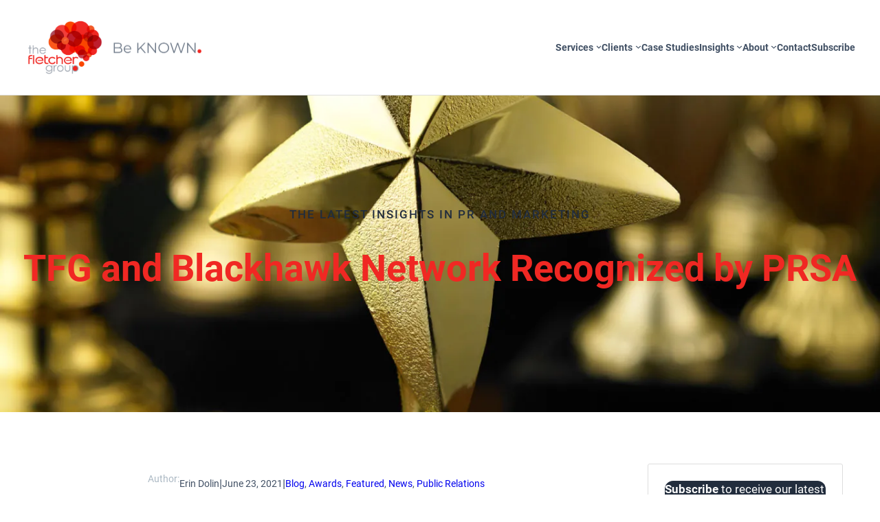

--- FILE ---
content_type: text/html; charset=UTF-8
request_url: https://www.fletchergroupllc.com/blog/tfg-and-blackhawk-recognized-by-prsa/
body_size: 30566
content:
<!DOCTYPE html>
<html lang="en-US" prefix="og: https://ogp.me/ns#">
<head>
	<meta charset="UTF-8" />
	<meta name="viewport" content="width=device-width, initial-scale=1" />

<!-- Google Tag Manager for WordPress by gtm4wp.com -->
<script data-cfasync="false" data-pagespeed-no-defer>
	var gtm4wp_datalayer_name = "dataLayer";
	var dataLayer = dataLayer || [];
</script>
<!-- End Google Tag Manager for WordPress by gtm4wp.com -->
<!-- Search Engine Optimization by Rank Math PRO - https://rankmath.com/ -->
<meta name="description" content="The Fletcher Group and Blackhawk Network were recognized by the Public Relations Society of America by winning the bronze and silver anvil awards for 2021"/>
<meta name="robots" content="follow, index, max-snippet:-1, max-video-preview:-1, max-image-preview:large"/>
<link rel="canonical" href="https://www.fletchergroupllc.com/blog/tfg-and-blackhawk-recognized-by-prsa/" />
<meta property="og:locale" content="en_US" />
<meta property="og:type" content="article" />
<meta property="og:title" content="TFG and Blackhawk Network Recognized by PRSA - The Fletcher Group LLC - PR and Content Marketing" />
<meta property="og:description" content="The Fletcher Group and Blackhawk Network were recognized by the Public Relations Society of America by winning the bronze and silver anvil awards for 2021" />
<meta property="og:url" content="https://www.fletchergroupllc.com/blog/tfg-and-blackhawk-recognized-by-prsa/" />
<meta property="og:site_name" content="The Fletcher Group LLC - PR and Content Marketing" />
<meta property="article:tag" content="awards" />
<meta property="article:tag" content="B2B" />
<meta property="article:tag" content="Featured" />
<meta property="article:tag" content="Fintech" />
<meta property="article:tag" content="national media" />
<meta property="article:tag" content="payments" />
<meta property="article:tag" content="PR" />
<meta property="article:tag" content="TFG news" />
<meta property="article:section" content="Blog" />
<meta property="og:updated_time" content="2024-01-18T14:44:02-05:00" />
<meta property="og:image" content="https://i0.wp.com/www.fletchergroupllc.com/wp-content/uploads/2023/10/PRSA-2021-awards-feature.jpg" />
<meta property="og:image:secure_url" content="https://i0.wp.com/www.fletchergroupllc.com/wp-content/uploads/2023/10/PRSA-2021-awards-feature.jpg" />
<meta property="og:image:width" content="1366" />
<meta property="og:image:height" content="900" />
<meta property="og:image:alt" content="prsa" />
<meta property="og:image:type" content="image/jpeg" />
<meta property="article:published_time" content="2021-06-23T07:20:00-04:00" />
<meta property="article:modified_time" content="2024-01-18T14:44:02-05:00" />
<meta name="twitter:card" content="summary_large_image" />
<meta name="twitter:title" content="TFG and Blackhawk Network Recognized by PRSA - The Fletcher Group LLC - PR and Content Marketing" />
<meta name="twitter:description" content="The Fletcher Group and Blackhawk Network were recognized by the Public Relations Society of America by winning the bronze and silver anvil awards for 2021" />
<meta name="twitter:image" content="https://i0.wp.com/www.fletchergroupllc.com/wp-content/uploads/2023/10/PRSA-2021-awards-feature.jpg" />
<script type="application/ld+json" class="rank-math-schema-pro">{"@context":"https://schema.org","@graph":[{"@type":"Organization","@id":"https://www.fletchergroupllc.com/#organization","name":"The Fletcher Group LLC - PR and Content Marketing","url":"https://www.fletchergroupllc.com","logo":{"@type":"ImageObject","@id":"https://www.fletchergroupllc.com/#logo","url":"https://www.fletchergroupllc.com/wp-content/uploads/2023/10/Fletcher_Logo_Nav_header.webp","contentUrl":"https://www.fletchergroupllc.com/wp-content/uploads/2023/10/Fletcher_Logo_Nav_header.webp","caption":"The Fletcher Group LLC - PR and Content Marketing","inLanguage":"en-US","width":"299","height":"231"}},{"@type":"WebSite","@id":"https://www.fletchergroupllc.com/#website","url":"https://www.fletchergroupllc.com","name":"The Fletcher Group LLC - PR and Content Marketing","publisher":{"@id":"https://www.fletchergroupllc.com/#organization"},"inLanguage":"en-US"},{"@type":"ImageObject","@id":"https://i0.wp.com/www.fletchergroupllc.com/wp-content/uploads/2023/10/PRSA-2021-awards-feature.jpg?fit=1366%2C900&amp;ssl=1","url":"https://i0.wp.com/www.fletchergroupllc.com/wp-content/uploads/2023/10/PRSA-2021-awards-feature.jpg?fit=1366%2C900&amp;ssl=1","width":"1366","height":"900","inLanguage":"en-US"},{"@type":"WebPage","@id":"https://www.fletchergroupllc.com/blog/tfg-and-blackhawk-recognized-by-prsa/#webpage","url":"https://www.fletchergroupllc.com/blog/tfg-and-blackhawk-recognized-by-prsa/","name":"TFG and Blackhawk Network Recognized by PRSA - The Fletcher Group LLC - PR and Content Marketing","datePublished":"2021-06-23T07:20:00-04:00","dateModified":"2024-01-18T14:44:02-05:00","isPartOf":{"@id":"https://www.fletchergroupllc.com/#website"},"primaryImageOfPage":{"@id":"https://i0.wp.com/www.fletchergroupllc.com/wp-content/uploads/2023/10/PRSA-2021-awards-feature.jpg?fit=1366%2C900&amp;ssl=1"},"inLanguage":"en-US"},{"@type":"Person","@id":"https://www.fletchergroupllc.com/author/erinfletchergroupllc-com/","name":"Erin Dolin","url":"https://www.fletchergroupllc.com/author/erinfletchergroupllc-com/","image":{"@type":"ImageObject","@id":"https://secure.gravatar.com/avatar/52a2d6163e7c385434e60b70bb13ffb8d521a1d2a652dd91f005d33a4f8c44ef?s=96&amp;d=identicon&amp;r=g","url":"https://secure.gravatar.com/avatar/52a2d6163e7c385434e60b70bb13ffb8d521a1d2a652dd91f005d33a4f8c44ef?s=96&amp;d=identicon&amp;r=g","caption":"Erin Dolin","inLanguage":"en-US"},"worksFor":{"@id":"https://www.fletchergroupllc.com/#organization"}},{"@type":"NewsArticle","headline":"TFG and Blackhawk Network Recognized by PRSA - The Fletcher Group LLC - PR and Content Marketing","keywords":"prsa","datePublished":"2021-06-23T07:20:00-04:00","dateModified":"2024-01-18T14:44:02-05:00","articleSection":"Awards, Blog, Featured, News, Public Relations","author":{"@id":"https://www.fletchergroupllc.com/author/erinfletchergroupllc-com/","name":"Erin Dolin"},"publisher":{"@id":"https://www.fletchergroupllc.com/#organization"},"description":"The Fletcher Group and Blackhawk Network were recognized by the Public Relations Society of America by winning the bronze and silver anvil awards for 2021","copyrightYear":"2024","copyrightHolder":{"@id":"https://www.fletchergroupllc.com/#organization"},"name":"TFG and Blackhawk Network Recognized by PRSA - The Fletcher Group LLC - PR and Content Marketing","@id":"https://www.fletchergroupllc.com/blog/tfg-and-blackhawk-recognized-by-prsa/#richSnippet","isPartOf":{"@id":"https://www.fletchergroupllc.com/blog/tfg-and-blackhawk-recognized-by-prsa/#webpage"},"image":{"@id":"https://i0.wp.com/www.fletchergroupllc.com/wp-content/uploads/2023/10/PRSA-2021-awards-feature.jpg?fit=1366%2C900&amp;ssl=1"},"inLanguage":"en-US","mainEntityOfPage":{"@id":"https://www.fletchergroupllc.com/blog/tfg-and-blackhawk-recognized-by-prsa/#webpage"}}]}</script>
<!-- /Rank Math WordPress SEO plugin -->

<title>TFG and Blackhawk Network Recognized by PRSA - The Fletcher Group LLC - PR and Content Marketing</title>
<link rel='dns-prefetch' href='//js.hs-scripts.com' />
<link rel='dns-prefetch' href='//secure.gravatar.com' />
<link rel='dns-prefetch' href='//stats.wp.com' />
<link rel='dns-prefetch' href='//cdnjs.cloudflare.com' />
<link rel='dns-prefetch' href='//widgets.wp.com' />
<link rel='dns-prefetch' href='//jetpack.wordpress.com' />
<link rel='dns-prefetch' href='//s0.wp.com' />
<link rel='dns-prefetch' href='//public-api.wordpress.com' />
<link rel='dns-prefetch' href='//0.gravatar.com' />
<link rel='dns-prefetch' href='//1.gravatar.com' />
<link rel='dns-prefetch' href='//2.gravatar.com' />
<link rel='dns-prefetch' href='//v0.wordpress.com' />
<link rel='preconnect' href='//i0.wp.com' />
<link rel="alternate" type="application/rss+xml" title="The Fletcher Group LLC - PR and Content Marketing &raquo; Feed" href="https://www.fletchergroupllc.com/feed/" />
<link rel="alternate" type="application/rss+xml" title="The Fletcher Group LLC - PR and Content Marketing &raquo; Comments Feed" href="https://www.fletchergroupllc.com/comments/feed/" />
<link rel="alternate" title="oEmbed (JSON)" type="application/json+oembed" href="https://www.fletchergroupllc.com/wp-json/oembed/1.0/embed?url=https%3A%2F%2Fwww.fletchergroupllc.com%2Fblog%2Ftfg-and-blackhawk-recognized-by-prsa%2F" />
<link rel="alternate" title="oEmbed (XML)" type="text/xml+oembed" href="https://www.fletchergroupllc.com/wp-json/oembed/1.0/embed?url=https%3A%2F%2Fwww.fletchergroupllc.com%2Fblog%2Ftfg-and-blackhawk-recognized-by-prsa%2F&#038;format=xml" />
<style id='wp-img-auto-sizes-contain-inline-css'>
img:is([sizes=auto i],[sizes^="auto," i]){contain-intrinsic-size:3000px 1500px}
/*# sourceURL=wp-img-auto-sizes-contain-inline-css */
</style>
<link rel='stylesheet' id='iheg-fontawesome-css' href='https://www.fletchergroupllc.com/wp-content/plugins/image-hover-effects-block//assets/fontawesome-v5/css/all.min.css?ver=1.4.5' media='all' />
<link rel='stylesheet' id='jetpack_related-posts-css' href='https://www.fletchergroupllc.com/wp-content/plugins/jetpack/modules/related-posts/related-posts.css?ver=20240116' media='all' />
<style id='wp-block-site-logo-inline-css'>
.wp-block-site-logo{box-sizing:border-box;line-height:0}.wp-block-site-logo a{display:inline-block;line-height:0}.wp-block-site-logo.is-default-size img{height:auto;width:120px}.wp-block-site-logo img{height:auto;max-width:100%}.wp-block-site-logo a,.wp-block-site-logo img{border-radius:inherit}.wp-block-site-logo.aligncenter{margin-left:auto;margin-right:auto;text-align:center}:root :where(.wp-block-site-logo.is-style-rounded){border-radius:9999px}
/*# sourceURL=https://www.fletchergroupllc.com/wp-content/plugins/gutenberg/build/styles/block-library/site-logo/style.css */
</style>
<style id='wp-block-image-inline-css'>
.wp-block-image>a,.wp-block-image>figure>a{display:inline-block}.wp-block-image img{box-sizing:border-box;height:auto;max-width:100%;vertical-align:bottom}@media not (prefers-reduced-motion){.wp-block-image img.hide{visibility:hidden}.wp-block-image img.show{animation:show-content-image .4s}}.wp-block-image[style*=border-radius] img,.wp-block-image[style*=border-radius]>a{border-radius:inherit}.wp-block-image.has-custom-border img{box-sizing:border-box}.wp-block-image.aligncenter{text-align:center}.wp-block-image.alignfull>a,.wp-block-image.alignwide>a{width:100%}.wp-block-image.alignfull img,.wp-block-image.alignwide img{height:auto;width:100%}.wp-block-image .aligncenter,.wp-block-image .alignleft,.wp-block-image .alignright,.wp-block-image.aligncenter,.wp-block-image.alignleft,.wp-block-image.alignright{display:table}.wp-block-image .aligncenter>figcaption,.wp-block-image .alignleft>figcaption,.wp-block-image .alignright>figcaption,.wp-block-image.aligncenter>figcaption,.wp-block-image.alignleft>figcaption,.wp-block-image.alignright>figcaption{caption-side:bottom;display:table-caption}.wp-block-image .alignleft{float:left;margin:.5em 1em .5em 0}.wp-block-image .alignright{float:right;margin:.5em 0 .5em 1em}.wp-block-image .aligncenter{margin-left:auto;margin-right:auto}.wp-block-image :where(figcaption){margin-bottom:1em;margin-top:.5em}.wp-block-image.is-style-circle-mask img{border-radius:9999px}@supports ((-webkit-mask-image:none) or (mask-image:none)) or (-webkit-mask-image:none){.wp-block-image.is-style-circle-mask img{border-radius:0;-webkit-mask-image:url('data:image/svg+xml;utf8,<svg viewBox="0 0 100 100" xmlns="http://www.w3.org/2000/svg"><circle cx="50" cy="50" r="50"/></svg>');mask-image:url('data:image/svg+xml;utf8,<svg viewBox="0 0 100 100" xmlns="http://www.w3.org/2000/svg"><circle cx="50" cy="50" r="50"/></svg>');mask-mode:alpha;-webkit-mask-position:center;mask-position:center;-webkit-mask-repeat:no-repeat;mask-repeat:no-repeat;-webkit-mask-size:contain;mask-size:contain}}:root :where(.wp-block-image.is-style-rounded img,.wp-block-image .is-style-rounded img){border-radius:9999px}.wp-block-image figure{margin:0}.wp-lightbox-container{display:flex;flex-direction:column;position:relative}.wp-lightbox-container img{cursor:zoom-in}.wp-lightbox-container img:hover+button{opacity:1}.wp-lightbox-container button{align-items:center;backdrop-filter:blur(16px) saturate(180%);background-color:#5a5a5a40;border:none;border-radius:4px;cursor:zoom-in;display:flex;height:20px;justify-content:center;opacity:0;padding:0;position:absolute;right:16px;text-align:center;top:16px;width:20px;z-index:100}@media not (prefers-reduced-motion){.wp-lightbox-container button{transition:opacity .2s ease}}.wp-lightbox-container button:focus-visible{outline:3px auto #5a5a5a40;outline:3px auto -webkit-focus-ring-color;outline-offset:3px}.wp-lightbox-container button:hover{cursor:pointer;opacity:1}.wp-lightbox-container button:focus{opacity:1}.wp-lightbox-container button:focus,.wp-lightbox-container button:hover,.wp-lightbox-container button:not(:hover):not(:active):not(.has-background){background-color:#5a5a5a40;border:none}.wp-lightbox-overlay{box-sizing:border-box;cursor:zoom-out;height:100vh;left:0;overflow:hidden;position:fixed;top:0;visibility:hidden;width:100%;z-index:100000}.wp-lightbox-overlay .close-button{align-items:center;cursor:pointer;display:flex;justify-content:center;min-height:40px;min-width:40px;padding:0;position:absolute;right:calc(env(safe-area-inset-right) + 16px);top:calc(env(safe-area-inset-top) + 16px);z-index:5000000}.wp-lightbox-overlay .close-button:focus,.wp-lightbox-overlay .close-button:hover,.wp-lightbox-overlay .close-button:not(:hover):not(:active):not(.has-background){background:none;border:none}.wp-lightbox-overlay .lightbox-image-container{height:var(--wp--lightbox-container-height);left:50%;overflow:hidden;position:absolute;top:50%;transform:translate(-50%,-50%);transform-origin:top left;width:var(--wp--lightbox-container-width);z-index:9999999999}.wp-lightbox-overlay .wp-block-image{align-items:center;box-sizing:border-box;display:flex;height:100%;justify-content:center;margin:0;position:relative;transform-origin:0 0;width:100%;z-index:3000000}.wp-lightbox-overlay .wp-block-image img{height:var(--wp--lightbox-image-height);min-height:var(--wp--lightbox-image-height);min-width:var(--wp--lightbox-image-width);width:var(--wp--lightbox-image-width)}.wp-lightbox-overlay .wp-block-image figcaption{display:none}.wp-lightbox-overlay button{background:none;border:none}.wp-lightbox-overlay .scrim{background-color:#fff;height:100%;opacity:.9;position:absolute;width:100%;z-index:2000000}.wp-lightbox-overlay.active{visibility:visible}@media not (prefers-reduced-motion){.wp-lightbox-overlay.active{animation:turn-on-visibility .25s both}.wp-lightbox-overlay.active img{animation:turn-on-visibility .35s both}.wp-lightbox-overlay.show-closing-animation:not(.active){animation:turn-off-visibility .35s both}.wp-lightbox-overlay.show-closing-animation:not(.active) img{animation:turn-off-visibility .25s both}.wp-lightbox-overlay.zoom.active{animation:none;opacity:1;visibility:visible}.wp-lightbox-overlay.zoom.active .lightbox-image-container{animation:lightbox-zoom-in .4s}.wp-lightbox-overlay.zoom.active .lightbox-image-container img{animation:none}.wp-lightbox-overlay.zoom.active .scrim{animation:turn-on-visibility .4s forwards}.wp-lightbox-overlay.zoom.show-closing-animation:not(.active){animation:none}.wp-lightbox-overlay.zoom.show-closing-animation:not(.active) .lightbox-image-container{animation:lightbox-zoom-out .4s}.wp-lightbox-overlay.zoom.show-closing-animation:not(.active) .lightbox-image-container img{animation:none}.wp-lightbox-overlay.zoom.show-closing-animation:not(.active) .scrim{animation:turn-off-visibility .4s forwards}}@keyframes show-content-image{0%{visibility:hidden}99%{visibility:hidden}to{visibility:visible}}@keyframes turn-on-visibility{0%{opacity:0}to{opacity:1}}@keyframes turn-off-visibility{0%{opacity:1;visibility:visible}99%{opacity:0;visibility:visible}to{opacity:0;visibility:hidden}}@keyframes lightbox-zoom-in{0%{transform:translate(calc((-100vw + var(--wp--lightbox-scrollbar-width))/2 + var(--wp--lightbox-initial-left-position)),calc(-50vh + var(--wp--lightbox-initial-top-position))) scale(var(--wp--lightbox-scale))}to{transform:translate(-50%,-50%) scale(1)}}@keyframes lightbox-zoom-out{0%{transform:translate(-50%,-50%) scale(1);visibility:visible}99%{visibility:visible}to{transform:translate(calc((-100vw + var(--wp--lightbox-scrollbar-width))/2 + var(--wp--lightbox-initial-left-position)),calc(-50vh + var(--wp--lightbox-initial-top-position))) scale(var(--wp--lightbox-scale));visibility:hidden}}
/*# sourceURL=https://www.fletchergroupllc.com/wp-content/plugins/gutenberg/build/styles/block-library/image/style.css */
</style>
<style id='wp-block-image-theme-inline-css'>
:root :where(.wp-block-image figcaption){color:#555;font-size:13px;text-align:center}.is-dark-theme :root :where(.wp-block-image figcaption){color:#ffffffa6}.wp-block-image{margin:0 0 1em}
/*# sourceURL=https://www.fletchergroupllc.com/wp-content/plugins/gutenberg/build/styles/block-library/image/theme.css */
</style>
<style id='wp-block-columns-inline-css'>
.wp-block-columns{box-sizing:border-box;display:flex;flex-wrap:wrap!important}@media (min-width:782px){.wp-block-columns{flex-wrap:nowrap!important}}.wp-block-columns{align-items:normal!important}.wp-block-columns.are-vertically-aligned-top{align-items:flex-start}.wp-block-columns.are-vertically-aligned-center{align-items:center}.wp-block-columns.are-vertically-aligned-bottom{align-items:flex-end}@media (max-width:781px){.wp-block-columns:not(.is-not-stacked-on-mobile)>.wp-block-column{flex-basis:100%!important}}@media (min-width:782px){.wp-block-columns:not(.is-not-stacked-on-mobile)>.wp-block-column{flex-basis:0;flex-grow:1}.wp-block-columns:not(.is-not-stacked-on-mobile)>.wp-block-column[style*=flex-basis]{flex-grow:0}}.wp-block-columns.is-not-stacked-on-mobile{flex-wrap:nowrap!important}.wp-block-columns.is-not-stacked-on-mobile>.wp-block-column{flex-basis:0;flex-grow:1}.wp-block-columns.is-not-stacked-on-mobile>.wp-block-column[style*=flex-basis]{flex-grow:0}:where(.wp-block-columns){margin-bottom:1.75em}:where(.wp-block-columns.has-background){padding:1.25em 2.375em}.wp-block-column{flex-grow:1;min-width:0;overflow-wrap:break-word;word-break:break-word}.wp-block-column.is-vertically-aligned-top{align-self:flex-start}.wp-block-column.is-vertically-aligned-center{align-self:center}.wp-block-column.is-vertically-aligned-bottom{align-self:flex-end}.wp-block-column.is-vertically-aligned-stretch{align-self:stretch}.wp-block-column.is-vertically-aligned-bottom,.wp-block-column.is-vertically-aligned-center,.wp-block-column.is-vertically-aligned-top{width:100%}
/*# sourceURL=https://www.fletchergroupllc.com/wp-content/plugins/gutenberg/build/styles/block-library/columns/style.css */
</style>
<style id='wp-block-group-inline-css'>
.wp-block-group{box-sizing:border-box}:where(.wp-block-group.wp-block-group-is-layout-constrained){position:relative}
/*# sourceURL=https://www.fletchergroupllc.com/wp-content/plugins/gutenberg/build/styles/block-library/group/style.css */
</style>
<style id='wp-block-group-theme-inline-css'>
:where(.wp-block-group.has-background){padding:1.25em 2.375em}
/*# sourceURL=https://www.fletchergroupllc.com/wp-content/plugins/gutenberg/build/styles/block-library/group/theme.css */
</style>
<style id='wp-block-navigation-link-inline-css'>
.wp-block-navigation .wp-block-navigation-item__label{overflow-wrap:break-word}.wp-block-navigation .wp-block-navigation-item__description{display:none}.link-ui-tools{outline:1px solid #f0f0f0;padding:8px}.link-ui-block-inserter{padding-top:8px}.link-ui-block-inserter__back{margin-left:8px;text-transform:uppercase}
/*# sourceURL=https://www.fletchergroupllc.com/wp-content/plugins/gutenberg/build/styles/block-library/navigation-link/style.css */
</style>
<link rel='stylesheet' id='wp-block-navigation-css' href='https://www.fletchergroupllc.com/wp-content/plugins/gutenberg/build/styles/block-library/navigation/style.css?ver=22.3.0' media='all' />
<style id='wp-block-template-part-theme-inline-css'>
:root :where(.wp-block-template-part.has-background){margin-bottom:0;margin-top:0;padding:1.25em 2.375em}
/*# sourceURL=https://www.fletchergroupllc.com/wp-content/plugins/gutenberg/build/styles/block-library/template-part/theme.css */
</style>
<style id='wp-block-spacer-inline-css'>
.wp-block-spacer{clear:both}
/*# sourceURL=https://www.fletchergroupllc.com/wp-content/plugins/gutenberg/build/styles/block-library/spacer/style.css */
</style>
<style id='wp-block-heading-inline-css'>
h1:where(.wp-block-heading).has-background,h2:where(.wp-block-heading).has-background,h3:where(.wp-block-heading).has-background,h4:where(.wp-block-heading).has-background,h5:where(.wp-block-heading).has-background,h6:where(.wp-block-heading).has-background{padding:1.25em 2.375em}h1.has-text-align-left[style*=writing-mode]:where([style*=vertical-lr]),h1.has-text-align-right[style*=writing-mode]:where([style*=vertical-rl]),h2.has-text-align-left[style*=writing-mode]:where([style*=vertical-lr]),h2.has-text-align-right[style*=writing-mode]:where([style*=vertical-rl]),h3.has-text-align-left[style*=writing-mode]:where([style*=vertical-lr]),h3.has-text-align-right[style*=writing-mode]:where([style*=vertical-rl]),h4.has-text-align-left[style*=writing-mode]:where([style*=vertical-lr]),h4.has-text-align-right[style*=writing-mode]:where([style*=vertical-rl]),h5.has-text-align-left[style*=writing-mode]:where([style*=vertical-lr]),h5.has-text-align-right[style*=writing-mode]:where([style*=vertical-rl]),h6.has-text-align-left[style*=writing-mode]:where([style*=vertical-lr]),h6.has-text-align-right[style*=writing-mode]:where([style*=vertical-rl]){rotate:180deg}
/*# sourceURL=https://www.fletchergroupllc.com/wp-content/plugins/gutenberg/build/styles/block-library/heading/style.css */
</style>
<style id='wp-block-post-title-inline-css'>
.wp-block-post-title{box-sizing:border-box;word-break:break-word}.wp-block-post-title :where(a){display:inline-block;font-family:inherit;font-size:inherit;font-style:inherit;font-weight:inherit;letter-spacing:inherit;line-height:inherit;text-decoration:inherit}
/*# sourceURL=https://www.fletchergroupllc.com/wp-content/plugins/gutenberg/build/styles/block-library/post-title/style.css */
</style>
<link rel='stylesheet' id='wp-block-cover-css' href='https://www.fletchergroupllc.com/wp-content/plugins/gutenberg/build/styles/block-library/cover/style.css?ver=22.3.0' media='all' />
<style id='wp-block-paragraph-inline-css'>
.is-small-text{font-size:.875em}.is-regular-text{font-size:1em}.is-large-text{font-size:2.25em}.is-larger-text{font-size:3em}.has-drop-cap:not(:focus):first-letter{float:left;font-size:8.4em;font-style:normal;font-weight:100;line-height:.68;margin:.05em .1em 0 0;text-transform:uppercase}body.rtl .has-drop-cap:not(:focus):first-letter{float:none;margin-left:.1em}p.has-drop-cap.has-background{overflow:hidden}:root :where(p.has-background){padding:1.25em 2.375em}:where(p.has-text-color:not(.has-link-color)) a{color:inherit}p.has-text-align-left[style*="writing-mode:vertical-lr"],p.has-text-align-right[style*="writing-mode:vertical-rl"]{rotate:180deg}
/*# sourceURL=https://www.fletchergroupllc.com/wp-content/plugins/gutenberg/build/styles/block-library/paragraph/style.css */
</style>
<style id='wp-block-post-author-name-inline-css'>
.wp-block-post-author-name{box-sizing:border-box}
/*# sourceURL=https://www.fletchergroupllc.com/wp-content/plugins/gutenberg/build/styles/block-library/post-author-name/style.css */
</style>
<style id='wp-block-post-date-inline-css'>
.wp-block-post-date{box-sizing:border-box}
/*# sourceURL=https://www.fletchergroupllc.com/wp-content/plugins/gutenberg/build/styles/block-library/post-date/style.css */
</style>
<style id='wp-block-post-terms-inline-css'>
.wp-block-post-terms{box-sizing:border-box}.wp-block-post-terms .wp-block-post-terms__separator{white-space:pre-wrap}
/*# sourceURL=https://www.fletchergroupllc.com/wp-content/plugins/gutenberg/build/styles/block-library/post-terms/style.css */
</style>
<style id='wp-block-separator-inline-css'>
@charset "UTF-8";.wp-block-separator{border:none;border-top:2px solid}:root :where(.wp-block-separator.is-style-dots){height:auto;line-height:1;text-align:center}:root :where(.wp-block-separator.is-style-dots):before{color:currentColor;content:"···";font-family:serif;font-size:1.5em;letter-spacing:2em;padding-left:2em}.wp-block-separator.is-style-dots{background:none!important;border:none!important}
/*# sourceURL=https://www.fletchergroupllc.com/wp-content/plugins/gutenberg/build/styles/block-library/separator/style.css */
</style>
<style id='wp-block-separator-theme-inline-css'>
.wp-block-separator.has-css-opacity{opacity:.4}.wp-block-separator{border:none;border-bottom:2px solid;margin-left:auto;margin-right:auto}.wp-block-separator.has-alpha-channel-opacity{opacity:1}.wp-block-separator:not(.is-style-wide):not(.is-style-dots){width:100px}.wp-block-separator.has-background:not(.is-style-dots){border-bottom:none;height:1px}.wp-block-separator.has-background:not(.is-style-wide):not(.is-style-dots){height:2px}
/*# sourceURL=https://www.fletchergroupllc.com/wp-content/plugins/gutenberg/build/styles/block-library/separator/theme.css */
</style>
<link rel='stylesheet' id='jetpack-swiper-library-css' href='https://www.fletchergroupllc.com/wp-content/plugins/jetpack/_inc/blocks/swiper.css?ver=15.4' media='all' />
<link rel='stylesheet' id='jetpack-carousel-css' href='https://www.fletchergroupllc.com/wp-content/plugins/jetpack/modules/carousel/jetpack-carousel.css?ver=15.4' media='all' />
<style id='wp-block-post-content-inline-css'>
.wp-block-post-content{display:flow-root}
/*# sourceURL=https://www.fletchergroupllc.com/wp-content/plugins/gutenberg/build/styles/block-library/post-content/style.css */
</style>
<style id='wp-block-post-navigation-link-inline-css'>
.wp-block-post-navigation-link .wp-block-post-navigation-link__arrow-previous{display:inline-block;margin-right:1ch}.wp-block-post-navigation-link .wp-block-post-navigation-link__arrow-previous:not(.is-arrow-chevron){transform:scaleX(1)}.wp-block-post-navigation-link .wp-block-post-navigation-link__arrow-next{display:inline-block;margin-left:1ch}.wp-block-post-navigation-link .wp-block-post-navigation-link__arrow-next:not(.is-arrow-chevron){transform:scaleX(1)}.wp-block-post-navigation-link.has-text-align-left[style*="writing-mode: vertical-lr"],.wp-block-post-navigation-link.has-text-align-right[style*="writing-mode: vertical-rl"]{rotate:180deg}
/*# sourceURL=https://www.fletchergroupllc.com/wp-content/plugins/gutenberg/build/styles/block-library/post-navigation-link/style.css */
</style>
<link rel='stylesheet' id='organic-blocks-font-awesome-css' href='https://www.fletchergroupllc.com/wp-content/plugins/organic-blocks-bundle/css/fontawesome.min.css?ver=6.4' media='all' />
<link rel='stylesheet' id='organic-blocks-front-end-styles-css' href='https://www.fletchergroupllc.com/wp-content/plugins/organic-blocks-bundle/css/style.css?ver=1697766606' media='all' />
<style id='wp-block-button-inline-css'>
.wp-block-button__link{align-content:center;box-sizing:border-box;cursor:pointer;display:inline-block;height:100%;text-align:center;word-break:break-word}.wp-block-button__link.aligncenter{text-align:center}.wp-block-button__link.alignright{text-align:right}:where(.wp-block-button__link){border-radius:9999px;box-shadow:none;padding:calc(.667em + 2px) calc(1.333em + 2px);text-decoration:none}.wp-block-button[style*=text-decoration] .wp-block-button__link{text-decoration:inherit}.wp-block-buttons>.wp-block-button.has-custom-width{max-width:none}.wp-block-buttons>.wp-block-button.has-custom-width .wp-block-button__link{width:100%}.wp-block-buttons>.wp-block-button.has-custom-font-size .wp-block-button__link{font-size:inherit}.wp-block-buttons>.wp-block-button.wp-block-button__width-25{width:calc(25% - var(--wp--style--block-gap, .5em)*.75)}.wp-block-buttons>.wp-block-button.wp-block-button__width-50{width:calc(50% - var(--wp--style--block-gap, .5em)*.5)}.wp-block-buttons>.wp-block-button.wp-block-button__width-75{width:calc(75% - var(--wp--style--block-gap, .5em)*.25)}.wp-block-buttons>.wp-block-button.wp-block-button__width-100{flex-basis:100%;width:100%}.wp-block-buttons.is-vertical>.wp-block-button.wp-block-button__width-25{width:25%}.wp-block-buttons.is-vertical>.wp-block-button.wp-block-button__width-50{width:50%}.wp-block-buttons.is-vertical>.wp-block-button.wp-block-button__width-75{width:75%}.wp-block-button.is-style-squared,.wp-block-button__link.wp-block-button.is-style-squared{border-radius:0}.wp-block-button.no-border-radius,.wp-block-button__link.no-border-radius{border-radius:0!important}:root :where(.wp-block-button .wp-block-button__link.is-style-outline),:root :where(.wp-block-button.is-style-outline>.wp-block-button__link){border:2px solid;padding:.667em 1.333em}:root :where(.wp-block-button .wp-block-button__link.is-style-outline:not(.has-text-color)),:root :where(.wp-block-button.is-style-outline>.wp-block-button__link:not(.has-text-color)){color:currentColor}:root :where(.wp-block-button .wp-block-button__link.is-style-outline:not(.has-background)),:root :where(.wp-block-button.is-style-outline>.wp-block-button__link:not(.has-background)){background-color:initial;background-image:none}
/*# sourceURL=https://www.fletchergroupllc.com/wp-content/plugins/gutenberg/build/styles/block-library/button/style.css */
</style>
<style id='wp-block-buttons-inline-css'>
.wp-block-buttons{box-sizing:border-box}.wp-block-buttons.is-vertical{flex-direction:column}.wp-block-buttons.is-vertical>.wp-block-button:last-child{margin-bottom:0}.wp-block-buttons>.wp-block-button{display:inline-block;margin:0}.wp-block-buttons.is-content-justification-left{justify-content:flex-start}.wp-block-buttons.is-content-justification-left.is-vertical{align-items:flex-start}.wp-block-buttons.is-content-justification-center{justify-content:center}.wp-block-buttons.is-content-justification-center.is-vertical{align-items:center}.wp-block-buttons.is-content-justification-right{justify-content:flex-end}.wp-block-buttons.is-content-justification-right.is-vertical{align-items:flex-end}.wp-block-buttons.is-content-justification-space-between{justify-content:space-between}.wp-block-buttons.aligncenter{text-align:center}.wp-block-buttons:not(.is-content-justification-space-between,.is-content-justification-right,.is-content-justification-left,.is-content-justification-center) .wp-block-button.aligncenter{margin-left:auto;margin-right:auto;width:100%}.wp-block-buttons[style*=text-decoration] .wp-block-button,.wp-block-buttons[style*=text-decoration] .wp-block-button__link{text-decoration:inherit}.wp-block-buttons.has-custom-font-size .wp-block-button__link{font-size:inherit}.wp-block-buttons .wp-block-button__link{width:100%}.wp-block-button.aligncenter{text-align:center}
/*# sourceURL=https://www.fletchergroupllc.com/wp-content/plugins/gutenberg/build/styles/block-library/buttons/style.css */
</style>
<style id='wp-block-search-inline-css'>
.wp-block-search__button{margin-left:10px;word-break:normal}.wp-block-search__button.has-icon{line-height:0}.wp-block-search__button svg{fill:currentColor;height:1.25em;min-height:24px;min-width:24px;vertical-align:text-bottom;width:1.25em}:where(.wp-block-search__button){border:1px solid #ccc;padding:6px 10px}.wp-block-search__inside-wrapper{display:flex;flex:auto;flex-wrap:nowrap;max-width:100%}.wp-block-search__label{width:100%}.wp-block-search.wp-block-search__button-only .wp-block-search__button{box-sizing:border-box;display:flex;flex-shrink:0;justify-content:center;margin-left:0;max-width:100%}.wp-block-search.wp-block-search__button-only .wp-block-search__inside-wrapper{min-width:0!important;transition-property:width}.wp-block-search.wp-block-search__button-only .wp-block-search__input{flex-basis:100%;transition-duration:.3s}.wp-block-search.wp-block-search__button-only.wp-block-search__searchfield-hidden,.wp-block-search.wp-block-search__button-only.wp-block-search__searchfield-hidden .wp-block-search__inside-wrapper{overflow:hidden}.wp-block-search.wp-block-search__button-only.wp-block-search__searchfield-hidden .wp-block-search__input{border-left-width:0!important;border-right-width:0!important;flex-basis:0;flex-grow:0;margin:0;min-width:0!important;padding-left:0!important;padding-right:0!important;width:0!important}:where(.wp-block-search__input){appearance:none;border:1px solid #949494;flex-grow:1;font-family:inherit;font-size:inherit;font-style:inherit;font-weight:inherit;letter-spacing:inherit;line-height:inherit;margin-left:0;margin-right:0;min-width:3rem;padding:8px;text-decoration:unset!important;text-transform:inherit}:where(.wp-block-search__button-inside .wp-block-search__inside-wrapper){background-color:#fff;border:1px solid #949494;box-sizing:border-box;padding:4px}:where(.wp-block-search__button-inside .wp-block-search__inside-wrapper) .wp-block-search__input{border:none;border-radius:0;padding:0 4px}:where(.wp-block-search__button-inside .wp-block-search__inside-wrapper) .wp-block-search__input:focus{outline:none}:where(.wp-block-search__button-inside .wp-block-search__inside-wrapper) :where(.wp-block-search__button){padding:4px 8px}.wp-block-search.aligncenter .wp-block-search__inside-wrapper{margin:auto}.wp-block[data-align=right] .wp-block-search.wp-block-search__button-only .wp-block-search__inside-wrapper{float:right}
/*# sourceURL=https://www.fletchergroupllc.com/wp-content/plugins/gutenberg/build/styles/block-library/search/style.css */
</style>
<style id='wp-block-search-theme-inline-css'>
.wp-block-search .wp-block-search__label{font-weight:700}.wp-block-search__button{border:1px solid #ccc;padding:.375em .625em}
/*# sourceURL=https://www.fletchergroupllc.com/wp-content/plugins/gutenberg/build/styles/block-library/search/theme.css */
</style>
<style id='wp-block-categories-inline-css'>
.wp-block-categories{box-sizing:border-box}.wp-block-categories.alignleft{margin-right:2em}.wp-block-categories.alignright{margin-left:2em}.wp-block-categories.wp-block-categories-dropdown.aligncenter{text-align:center}.wp-block-categories .wp-block-categories__label{display:block;width:100%}
/*# sourceURL=https://www.fletchergroupllc.com/wp-content/plugins/gutenberg/build/styles/block-library/categories/style.css */
</style>
<style id='wp-block-list-inline-css'>
ol,ul{box-sizing:border-box}:root :where(.wp-block-list.has-background){padding:1.25em 2.375em}
/*# sourceURL=https://www.fletchergroupllc.com/wp-content/plugins/gutenberg/build/styles/block-library/list/style.css */
</style>
<style id='wp-block-social-links-inline-css'>
.wp-block-social-links{background:none;box-sizing:border-box;margin-left:0;padding-left:0;padding-right:0;text-indent:0}.wp-block-social-links .wp-social-link a,.wp-block-social-links .wp-social-link a:hover{border-bottom:0;box-shadow:none;text-decoration:none}.wp-block-social-links .wp-social-link svg{height:1em;width:1em}.wp-block-social-links .wp-social-link span:not(.screen-reader-text){font-size:.65em;margin-left:.5em;margin-right:.5em}.wp-block-social-links.has-small-icon-size{font-size:16px}.wp-block-social-links,.wp-block-social-links.has-normal-icon-size{font-size:24px}.wp-block-social-links.has-large-icon-size{font-size:36px}.wp-block-social-links.has-huge-icon-size{font-size:48px}.wp-block-social-links.aligncenter{display:flex;justify-content:center}.wp-block-social-links.alignright{justify-content:flex-end}.wp-block-social-link{border-radius:9999px;display:block}@media not (prefers-reduced-motion){.wp-block-social-link{transition:transform .1s ease}}.wp-block-social-link{height:auto}.wp-block-social-link a{align-items:center;display:flex;line-height:0}.wp-block-social-link:hover{transform:scale(1.1)}.wp-block-social-links .wp-block-social-link.wp-social-link{display:inline-block;margin:0;padding:0}.wp-block-social-links .wp-block-social-link.wp-social-link .wp-block-social-link-anchor,.wp-block-social-links .wp-block-social-link.wp-social-link .wp-block-social-link-anchor svg,.wp-block-social-links .wp-block-social-link.wp-social-link .wp-block-social-link-anchor:active,.wp-block-social-links .wp-block-social-link.wp-social-link .wp-block-social-link-anchor:hover,.wp-block-social-links .wp-block-social-link.wp-social-link .wp-block-social-link-anchor:visited{fill:currentColor;color:currentColor}:where(.wp-block-social-links:not(.is-style-logos-only)) .wp-social-link{background-color:#f0f0f0;color:#444}:where(.wp-block-social-links:not(.is-style-logos-only)) .wp-social-link-amazon{background-color:#f90;color:#fff}:where(.wp-block-social-links:not(.is-style-logos-only)) .wp-social-link-bandcamp{background-color:#1ea0c3;color:#fff}:where(.wp-block-social-links:not(.is-style-logos-only)) .wp-social-link-behance{background-color:#0757fe;color:#fff}:where(.wp-block-social-links:not(.is-style-logos-only)) .wp-social-link-bluesky{background-color:#0a7aff;color:#fff}:where(.wp-block-social-links:not(.is-style-logos-only)) .wp-social-link-codepen{background-color:#1e1f26;color:#fff}:where(.wp-block-social-links:not(.is-style-logos-only)) .wp-social-link-deviantart{background-color:#02e49b;color:#fff}:where(.wp-block-social-links:not(.is-style-logos-only)) .wp-social-link-discord{background-color:#5865f2;color:#fff}:where(.wp-block-social-links:not(.is-style-logos-only)) .wp-social-link-dribbble{background-color:#e94c89;color:#fff}:where(.wp-block-social-links:not(.is-style-logos-only)) .wp-social-link-dropbox{background-color:#4280ff;color:#fff}:where(.wp-block-social-links:not(.is-style-logos-only)) .wp-social-link-etsy{background-color:#f45800;color:#fff}:where(.wp-block-social-links:not(.is-style-logos-only)) .wp-social-link-facebook{background-color:#0866ff;color:#fff}:where(.wp-block-social-links:not(.is-style-logos-only)) .wp-social-link-fivehundredpx{background-color:#000;color:#fff}:where(.wp-block-social-links:not(.is-style-logos-only)) .wp-social-link-flickr{background-color:#0461dd;color:#fff}:where(.wp-block-social-links:not(.is-style-logos-only)) .wp-social-link-foursquare{background-color:#e65678;color:#fff}:where(.wp-block-social-links:not(.is-style-logos-only)) .wp-social-link-github{background-color:#24292d;color:#fff}:where(.wp-block-social-links:not(.is-style-logos-only)) .wp-social-link-goodreads{background-color:#eceadd;color:#382110}:where(.wp-block-social-links:not(.is-style-logos-only)) .wp-social-link-google{background-color:#ea4434;color:#fff}:where(.wp-block-social-links:not(.is-style-logos-only)) .wp-social-link-gravatar{background-color:#1d4fc4;color:#fff}:where(.wp-block-social-links:not(.is-style-logos-only)) .wp-social-link-instagram{background-color:#f00075;color:#fff}:where(.wp-block-social-links:not(.is-style-logos-only)) .wp-social-link-lastfm{background-color:#e21b24;color:#fff}:where(.wp-block-social-links:not(.is-style-logos-only)) .wp-social-link-linkedin{background-color:#0d66c2;color:#fff}:where(.wp-block-social-links:not(.is-style-logos-only)) .wp-social-link-mastodon{background-color:#3288d4;color:#fff}:where(.wp-block-social-links:not(.is-style-logos-only)) .wp-social-link-medium{background-color:#000;color:#fff}:where(.wp-block-social-links:not(.is-style-logos-only)) .wp-social-link-meetup{background-color:#f6405f;color:#fff}:where(.wp-block-social-links:not(.is-style-logos-only)) .wp-social-link-patreon{background-color:#000;color:#fff}:where(.wp-block-social-links:not(.is-style-logos-only)) .wp-social-link-pinterest{background-color:#e60122;color:#fff}:where(.wp-block-social-links:not(.is-style-logos-only)) .wp-social-link-pocket{background-color:#ef4155;color:#fff}:where(.wp-block-social-links:not(.is-style-logos-only)) .wp-social-link-reddit{background-color:#ff4500;color:#fff}:where(.wp-block-social-links:not(.is-style-logos-only)) .wp-social-link-skype{background-color:#0478d7;color:#fff}:where(.wp-block-social-links:not(.is-style-logos-only)) .wp-social-link-snapchat{stroke:#000;background-color:#fefc00;color:#fff}:where(.wp-block-social-links:not(.is-style-logos-only)) .wp-social-link-soundcloud{background-color:#ff5600;color:#fff}:where(.wp-block-social-links:not(.is-style-logos-only)) .wp-social-link-spotify{background-color:#1bd760;color:#fff}:where(.wp-block-social-links:not(.is-style-logos-only)) .wp-social-link-telegram{background-color:#2aabee;color:#fff}:where(.wp-block-social-links:not(.is-style-logos-only)) .wp-social-link-threads{background-color:#000;color:#fff}:where(.wp-block-social-links:not(.is-style-logos-only)) .wp-social-link-tiktok{background-color:#000;color:#fff}:where(.wp-block-social-links:not(.is-style-logos-only)) .wp-social-link-tumblr{background-color:#011835;color:#fff}:where(.wp-block-social-links:not(.is-style-logos-only)) .wp-social-link-twitch{background-color:#6440a4;color:#fff}:where(.wp-block-social-links:not(.is-style-logos-only)) .wp-social-link-twitter{background-color:#1da1f2;color:#fff}:where(.wp-block-social-links:not(.is-style-logos-only)) .wp-social-link-vimeo{background-color:#1eb7ea;color:#fff}:where(.wp-block-social-links:not(.is-style-logos-only)) .wp-social-link-vk{background-color:#4680c2;color:#fff}:where(.wp-block-social-links:not(.is-style-logos-only)) .wp-social-link-wordpress{background-color:#3499cd;color:#fff}:where(.wp-block-social-links:not(.is-style-logos-only)) .wp-social-link-whatsapp{background-color:#25d366;color:#fff}:where(.wp-block-social-links:not(.is-style-logos-only)) .wp-social-link-x{background-color:#000;color:#fff}:where(.wp-block-social-links:not(.is-style-logos-only)) .wp-social-link-yelp{background-color:#d32422;color:#fff}:where(.wp-block-social-links:not(.is-style-logos-only)) .wp-social-link-youtube{background-color:red;color:#fff}:where(.wp-block-social-links.is-style-logos-only) .wp-social-link{background:none}:where(.wp-block-social-links.is-style-logos-only) .wp-social-link svg{height:1.25em;width:1.25em}:where(.wp-block-social-links.is-style-logos-only) .wp-social-link-amazon{color:#f90}:where(.wp-block-social-links.is-style-logos-only) .wp-social-link-bandcamp{color:#1ea0c3}:where(.wp-block-social-links.is-style-logos-only) .wp-social-link-behance{color:#0757fe}:where(.wp-block-social-links.is-style-logos-only) .wp-social-link-bluesky{color:#0a7aff}:where(.wp-block-social-links.is-style-logos-only) .wp-social-link-codepen{color:#1e1f26}:where(.wp-block-social-links.is-style-logos-only) .wp-social-link-deviantart{color:#02e49b}:where(.wp-block-social-links.is-style-logos-only) .wp-social-link-discord{color:#5865f2}:where(.wp-block-social-links.is-style-logos-only) .wp-social-link-dribbble{color:#e94c89}:where(.wp-block-social-links.is-style-logos-only) .wp-social-link-dropbox{color:#4280ff}:where(.wp-block-social-links.is-style-logos-only) .wp-social-link-etsy{color:#f45800}:where(.wp-block-social-links.is-style-logos-only) .wp-social-link-facebook{color:#0866ff}:where(.wp-block-social-links.is-style-logos-only) .wp-social-link-fivehundredpx{color:#000}:where(.wp-block-social-links.is-style-logos-only) .wp-social-link-flickr{color:#0461dd}:where(.wp-block-social-links.is-style-logos-only) .wp-social-link-foursquare{color:#e65678}:where(.wp-block-social-links.is-style-logos-only) .wp-social-link-github{color:#24292d}:where(.wp-block-social-links.is-style-logos-only) .wp-social-link-goodreads{color:#382110}:where(.wp-block-social-links.is-style-logos-only) .wp-social-link-google{color:#ea4434}:where(.wp-block-social-links.is-style-logos-only) .wp-social-link-gravatar{color:#1d4fc4}:where(.wp-block-social-links.is-style-logos-only) .wp-social-link-instagram{color:#f00075}:where(.wp-block-social-links.is-style-logos-only) .wp-social-link-lastfm{color:#e21b24}:where(.wp-block-social-links.is-style-logos-only) .wp-social-link-linkedin{color:#0d66c2}:where(.wp-block-social-links.is-style-logos-only) .wp-social-link-mastodon{color:#3288d4}:where(.wp-block-social-links.is-style-logos-only) .wp-social-link-medium{color:#000}:where(.wp-block-social-links.is-style-logos-only) .wp-social-link-meetup{color:#f6405f}:where(.wp-block-social-links.is-style-logos-only) .wp-social-link-patreon{color:#000}:where(.wp-block-social-links.is-style-logos-only) .wp-social-link-pinterest{color:#e60122}:where(.wp-block-social-links.is-style-logos-only) .wp-social-link-pocket{color:#ef4155}:where(.wp-block-social-links.is-style-logos-only) .wp-social-link-reddit{color:#ff4500}:where(.wp-block-social-links.is-style-logos-only) .wp-social-link-skype{color:#0478d7}:where(.wp-block-social-links.is-style-logos-only) .wp-social-link-snapchat{stroke:#000;color:#fff}:where(.wp-block-social-links.is-style-logos-only) .wp-social-link-soundcloud{color:#ff5600}:where(.wp-block-social-links.is-style-logos-only) .wp-social-link-spotify{color:#1bd760}:where(.wp-block-social-links.is-style-logos-only) .wp-social-link-telegram{color:#2aabee}:where(.wp-block-social-links.is-style-logos-only) .wp-social-link-threads{color:#000}:where(.wp-block-social-links.is-style-logos-only) .wp-social-link-tiktok{color:#000}:where(.wp-block-social-links.is-style-logos-only) .wp-social-link-tumblr{color:#011835}:where(.wp-block-social-links.is-style-logos-only) .wp-social-link-twitch{color:#6440a4}:where(.wp-block-social-links.is-style-logos-only) .wp-social-link-twitter{color:#1da1f2}:where(.wp-block-social-links.is-style-logos-only) .wp-social-link-vimeo{color:#1eb7ea}:where(.wp-block-social-links.is-style-logos-only) .wp-social-link-vk{color:#4680c2}:where(.wp-block-social-links.is-style-logos-only) .wp-social-link-whatsapp{color:#25d366}:where(.wp-block-social-links.is-style-logos-only) .wp-social-link-wordpress{color:#3499cd}:where(.wp-block-social-links.is-style-logos-only) .wp-social-link-x{color:#000}:where(.wp-block-social-links.is-style-logos-only) .wp-social-link-yelp{color:#d32422}:where(.wp-block-social-links.is-style-logos-only) .wp-social-link-youtube{color:red}.wp-block-social-links.is-style-pill-shape .wp-social-link{width:auto}:root :where(.wp-block-social-links .wp-social-link a){padding:.25em}:root :where(.wp-block-social-links.is-style-logos-only .wp-social-link a){padding:0}:root :where(.wp-block-social-links.is-style-pill-shape .wp-social-link a){padding-left:.6666666667em;padding-right:.6666666667em}.wp-block-social-links:not(.has-icon-color):not(.has-icon-background-color) .wp-social-link-snapchat .wp-block-social-link-label{color:#000}
/*# sourceURL=https://www.fletchergroupllc.com/wp-content/plugins/gutenberg/build/styles/block-library/social-links/style.css */
</style>
<style id='wp-block-library-inline-css'>
:root{--wp-block-synced-color:#7a00df;--wp-block-synced-color--rgb:122,0,223;--wp-bound-block-color:var(--wp-block-synced-color);--wp-editor-canvas-background:#ddd;--wp-admin-theme-color:#007cba;--wp-admin-theme-color--rgb:0,124,186;--wp-admin-theme-color-darker-10:#006ba1;--wp-admin-theme-color-darker-10--rgb:0,107,160.5;--wp-admin-theme-color-darker-20:#005a87;--wp-admin-theme-color-darker-20--rgb:0,90,135;--wp-admin-border-width-focus:2px}@media (min-resolution:192dpi){:root{--wp-admin-border-width-focus:1.5px}}.wp-element-button{cursor:pointer}:root .has-very-light-gray-background-color{background-color:#eee}:root .has-very-dark-gray-background-color{background-color:#313131}:root .has-very-light-gray-color{color:#eee}:root .has-very-dark-gray-color{color:#313131}:root .has-vivid-green-cyan-to-vivid-cyan-blue-gradient-background{background:linear-gradient(135deg,#00d084,#0693e3)}:root .has-purple-crush-gradient-background{background:linear-gradient(135deg,#34e2e4,#4721fb 50%,#ab1dfe)}:root .has-hazy-dawn-gradient-background{background:linear-gradient(135deg,#faaca8,#dad0ec)}:root .has-subdued-olive-gradient-background{background:linear-gradient(135deg,#fafae1,#67a671)}:root .has-atomic-cream-gradient-background{background:linear-gradient(135deg,#fdd79a,#004a59)}:root .has-nightshade-gradient-background{background:linear-gradient(135deg,#330968,#31cdcf)}:root .has-midnight-gradient-background{background:linear-gradient(135deg,#020381,#2874fc)}:root{--wp--preset--font-size--normal:16px;--wp--preset--font-size--huge:42px}.has-regular-font-size{font-size:1em}.has-larger-font-size{font-size:2.625em}.has-normal-font-size{font-size:var(--wp--preset--font-size--normal)}.has-huge-font-size{font-size:var(--wp--preset--font-size--huge)}:root .has-text-align-center{text-align:center}:root .has-text-align-left{text-align:left}:root .has-text-align-right{text-align:right}.has-fit-text{white-space:nowrap!important}#end-resizable-editor-section{display:none}.aligncenter{clear:both}.items-justified-left{justify-content:flex-start}.items-justified-center{justify-content:center}.items-justified-right{justify-content:flex-end}.items-justified-space-between{justify-content:space-between}.screen-reader-text{word-wrap:normal!important;border:0;clip-path:inset(50%);height:1px;margin:-1px;overflow:hidden;padding:0;position:absolute;width:1px}.screen-reader-text:focus{background-color:#ddd;clip-path:none;color:#444;display:block;font-size:1em;height:auto;left:5px;line-height:normal;padding:15px 23px 14px;text-decoration:none;top:5px;width:auto;z-index:100000}html :where(.has-border-color){border-style:solid}html :where([style*=border-top-color]){border-top-style:solid}html :where([style*=border-right-color]){border-right-style:solid}html :where([style*=border-bottom-color]){border-bottom-style:solid}html :where([style*=border-left-color]){border-left-style:solid}html :where([style*=border-width]){border-style:solid}html :where([style*=border-top-width]){border-top-style:solid}html :where([style*=border-right-width]){border-right-style:solid}html :where([style*=border-bottom-width]){border-bottom-style:solid}html :where([style*=border-left-width]){border-left-style:solid}html :where(img[class*=wp-image-]){height:auto;max-width:100%}:where(figure){margin:0 0 1em}html :where(.is-position-sticky){--wp-admin--admin-bar--position-offset:var(--wp-admin--admin-bar--height,0px)}@media screen and (max-width:600px){html :where(.is-position-sticky){--wp-admin--admin-bar--position-offset:0px}}
/*# sourceURL=https://www.fletchergroupllc.com/wp-content/plugins/gutenberg/build/styles/block-library/common.css */
</style>
<style id='global-styles-inline-css'>
:root{--wp--preset--aspect-ratio--square: 1;--wp--preset--aspect-ratio--4-3: 4/3;--wp--preset--aspect-ratio--3-4: 3/4;--wp--preset--aspect-ratio--3-2: 3/2;--wp--preset--aspect-ratio--2-3: 2/3;--wp--preset--aspect-ratio--16-9: 16/9;--wp--preset--aspect-ratio--9-16: 9/16;--wp--preset--color--black: #000000;--wp--preset--color--cyan-bluish-gray: #abb8c3;--wp--preset--color--white: #ffffff;--wp--preset--color--pale-pink: #f78da7;--wp--preset--color--vivid-red: #cf2e2e;--wp--preset--color--luminous-vivid-orange: #ff6900;--wp--preset--color--luminous-vivid-amber: #fcb900;--wp--preset--color--light-green-cyan: #7bdcb5;--wp--preset--color--vivid-green-cyan: #00d084;--wp--preset--color--pale-cyan-blue: #8ed1fc;--wp--preset--color--vivid-cyan-blue: #0693e3;--wp--preset--color--vivid-purple: #9b51e0;--wp--preset--color--dark-gray: #383f40;--wp--preset--color--medium-gray: #656d6f;--wp--preset--color--light-gray: #dddddd;--wp--preset--color--accent-primary: #ff645a;--wp--preset--color--accent-secondary: #D9E9E7;--wp--preset--color--bg-dark: #495369;--wp--preset--color--bg-light: #F5FAFA;--wp--preset--color--custom-tfg-red: #f02823;--wp--preset--color--custom-tfg-gray-dark: #415064;--wp--preset--color--custom-tfg-gray: #737d8c;--wp--preset--color--custom-tfg-gray-light: #dce1eb;--wp--preset--color--custom-tfg-orange-dark: #ff6400;--wp--preset--color--custom-tfg-orange: #ff9b0a;--wp--preset--color--custom-tfg-orange-light: #ffdcbe;--wp--preset--color--custom-tfg-teal-dark: #00aa96;--wp--preset--color--custom-tfg-teal: #00d7c3;--wp--preset--color--custom-tfg-teal-light: #96ffe6;--wp--preset--color--custom-tfg-yellow: #ffdc46;--wp--preset--color--custom-tfg-yellow-light: #fff5c8;--wp--preset--color--custom-tfg-dard-red: #c80000;--wp--preset--color--custom-tfg-footer-background: #222d3d;--wp--preset--color--custom-theme-teal: #38bda6;--wp--preset--gradient--vivid-cyan-blue-to-vivid-purple: linear-gradient(135deg,rgba(6,147,227,1) 0%,rgb(155,81,224) 100%);--wp--preset--gradient--light-green-cyan-to-vivid-green-cyan: linear-gradient(135deg,rgb(122,220,180) 0%,rgb(0,208,130) 100%);--wp--preset--gradient--luminous-vivid-amber-to-luminous-vivid-orange: linear-gradient(135deg,rgba(252,185,0,1) 0%,rgba(255,105,0,1) 100%);--wp--preset--gradient--luminous-vivid-orange-to-vivid-red: linear-gradient(135deg,rgba(255,105,0,1) 0%,rgb(207,46,46) 100%);--wp--preset--gradient--very-light-gray-to-cyan-bluish-gray: linear-gradient(135deg,rgb(238,238,238) 0%,rgb(169,184,195) 100%);--wp--preset--gradient--cool-to-warm-spectrum: linear-gradient(135deg,rgb(74,234,220) 0%,rgb(151,120,209) 20%,rgb(207,42,186) 40%,rgb(238,44,130) 60%,rgb(251,105,98) 80%,rgb(254,248,76) 100%);--wp--preset--gradient--blush-light-purple: linear-gradient(135deg,rgb(255,206,236) 0%,rgb(152,150,240) 100%);--wp--preset--gradient--blush-bordeaux: linear-gradient(135deg,rgb(254,205,165) 0%,rgb(254,45,45) 50%,rgb(107,0,62) 100%);--wp--preset--gradient--luminous-dusk: linear-gradient(135deg,rgb(255,203,112) 0%,rgb(199,81,192) 50%,rgb(65,88,208) 100%);--wp--preset--gradient--pale-ocean: linear-gradient(135deg,rgb(255,245,203) 0%,rgb(182,227,212) 50%,rgb(51,167,181) 100%);--wp--preset--gradient--electric-grass: linear-gradient(135deg,rgb(202,248,128) 0%,rgb(113,206,126) 100%);--wp--preset--gradient--midnight: linear-gradient(135deg,rgb(2,3,129) 0%,rgb(40,116,252) 100%);--wp--preset--gradient--midnight-hour: linear-gradient(135deg, rgb(0, 100, 170), rgb(124, 0, 163) 100%);--wp--preset--gradient--california-dusk: linear-gradient(225deg, rgb(223, 212, 0), rgb(156, 0, 163) 100%);--wp--preset--gradient--subtle-teal: linear-gradient(135deg, rgb(0, 219, 255), rgb(0, 197, 93) 100%);--wp--preset--gradient--tokyo-sunset: linear-gradient(135deg, rgb(255, 0, 116), rgb(0, 40, 205) 100%);--wp--preset--gradient--fire-blaze: linear-gradient(135deg, rgb(244, 182, 0), rgb(200, 0, 0) 100%);--wp--preset--gradient--lime-light: linear-gradient(135deg, rgb(148, 246, 0), rgb(0, 107, 236) 100%);--wp--preset--font-size--small: clamp(0.875rem, 0.875rem + ((1vw - 0.2rem) * 0.038), 0.9rem);--wp--preset--font-size--medium: clamp(0.929rem, 0.929rem + ((1vw - 0.2rem) * 0.72), 1.4rem);--wp--preset--font-size--large: clamp(1.352rem, 1.352rem + ((1vw - 0.2rem) * 1.297), 2.2rem);--wp--preset--font-size--x-large: clamp(25.014px, 1.563rem + ((1vw - 3.2px) * 1.624), 42px);--wp--preset--font-size--extra-small: 0.75rem;--wp--preset--font-size--normal: clamp(0.875rem, 0.875rem + ((1vw - 0.2rem) * 0.344), 1.1rem);--wp--preset--font-size--medium-large: clamp(1.146rem, 1.146rem + ((1vw - 0.2rem) * 1), 1.8rem);--wp--preset--font-size--extra-large: clamp(1.743rem, 1.743rem + ((1vw - 0.2rem) * 1.923), 3rem);--wp--preset--font-size--huge: clamp(2.2rem, 2.2rem + ((1vw - 0.2rem) * 2.753), 4rem);--wp--preset--font-size--gigantic: clamp(2.629rem, 2.629rem + ((1vw - 0.2rem) * 3.627), 5rem);--wp--preset--font-size--humongous: clamp(3.426rem, 3.426rem + ((1vw - 0.2rem) * 5.467), 7rem);--wp--preset--font-family--albert-sans: 'Albert Sans';--wp--preset--font-family--alegreya: Alegreya;--wp--preset--font-family--arvo: Arvo;--wp--preset--font-family--bodoni-moda: 'Bodoni Moda';--wp--preset--font-family--bricolage-grotesque: 'Bricolage Grotesque', sans-serif;--wp--preset--font-family--cabin: Cabin;--wp--preset--font-family--chivo: Chivo;--wp--preset--font-family--commissioner: Commissioner;--wp--preset--font-family--cormorant: Cormorant;--wp--preset--font-family--courier-prime: 'Courier Prime';--wp--preset--font-family--crimson-pro: 'Crimson Pro';--wp--preset--font-family--dm-mono: 'DM Mono';--wp--preset--font-family--dm-sans: 'DM Sans';--wp--preset--font-family--dm-serif-display: 'DM Serif Display', serif;--wp--preset--font-family--domine: Domine;--wp--preset--font-family--eb-garamond: 'EB Garamond';--wp--preset--font-family--epilogue: Epilogue;--wp--preset--font-family--fahkwang: Fahkwang, sans-serif;--wp--preset--font-family--figtree: Figtree;--wp--preset--font-family--fira-sans: 'Fira Sans';--wp--preset--font-family--fjalla-one: 'Fjalla One', sans-serif;--wp--preset--font-family--fraunces: Fraunces;--wp--preset--font-family--gabarito: Gabarito, system-ui;--wp--preset--font-family--ibm-plex-mono: 'IBM Plex Mono';--wp--preset--font-family--ibm-plex-sans: 'IBM Plex Sans';--wp--preset--font-family--ibarra-real-nova: 'Ibarra Real Nova', serif;--wp--preset--font-family--instrument-serif: 'Instrument Serif', serif;--wp--preset--font-family--inter: Inter;--wp--preset--font-family--josefin-sans: 'Josefin Sans';--wp--preset--font-family--jost: Jost;--wp--preset--font-family--libre-baskerville: 'Libre Baskerville';--wp--preset--font-family--libre-franklin: Libre Franklin, sans-serif;--wp--preset--font-family--literata: Literata;--wp--preset--font-family--lora: Lora, serif;--wp--preset--font-family--merriweather: Merriweather;--wp--preset--font-family--montserrat: Montserrat, sans-serif;--wp--preset--font-family--newsreader: Newsreader;--wp--preset--font-family--noto-sans-mono: 'Noto Sans Mono', sans-serif;--wp--preset--font-family--nunito: Nunito, sans-serif;--wp--preset--font-family--open-sans: Open Sans, sans-serif;--wp--preset--font-family--overpass: Overpass;--wp--preset--font-family--pt-serif: 'PT Serif', serif;--wp--preset--font-family--petrona: Petrona;--wp--preset--font-family--piazzolla: Piazzolla;--wp--preset--font-family--playfair-display: Playfair Display, serif;--wp--preset--font-family--plus-jakarta-sans: 'Plus Jakarta Sans';--wp--preset--font-family--poppins: Poppins;--wp--preset--font-family--raleway: Raleway, sans-serif;--wp--preset--font-family--roboto: Roboto, sans-serif;--wp--preset--font-family--roboto-slab: 'Roboto Slab';--wp--preset--font-family--rubik: Rubik;--wp--preset--font-family--rufina: Rufina, serif;--wp--preset--font-family--sora: Sora;--wp--preset--font-family--source-sans-3: 'Source Sans 3', sans-serif;--wp--preset--font-family--source-serif-4: 'Source Serif 4', serif;--wp--preset--font-family--space-mono: 'Space Mono';--wp--preset--font-family--syne: Syne, sans-serif;--wp--preset--font-family--texturina: Texturina;--wp--preset--font-family--urbanist: Urbanist, sans-serif;--wp--preset--font-family--work-sans: 'Work Sans';--wp--preset--font-family--bebas-neue: Bebas Neue, sans-serif;--wp--preset--font-family--bitter: Bitter, serif;--wp--preset--font-family--cinzel: Cinzel, serif;--wp--preset--font-family--helvetica-arial: Helvetica Neue, Helvetica, Arial, sans-serif;--wp--preset--font-family--oswald: Oswald, sans-serif;--wp--preset--font-family--quicksand: Quicksand, sans-serif;--wp--preset--font-family--monospace-fonts: ui-monospace, Menlo, Monaco, "Cascadia Mono", "Segoe UI Mono", "Roboto Mono", "Oxygen Mono", "Ubuntu Monospace", "Source Code Pro", "Fira Mono", "Droid Sans Mono", "Courier New", monospace;--wp--preset--font-family--system-fonts: -apple-system,BlinkMacSystemFont,"Segoe UI",Roboto,Oxygen-Sans,Ubuntu,Cantarell,"Helvetica Neue",sans-serif;--wp--preset--font-family--source-sans-pro: 'Source Sans Pro';--wp--preset--font-family--source-serif-pro: 'Source Serif Pro';--wp--preset--spacing--20: 0.44rem;--wp--preset--spacing--30: 0.67rem;--wp--preset--spacing--40: 1rem;--wp--preset--spacing--50: 1.5rem;--wp--preset--spacing--60: 2.25rem;--wp--preset--spacing--70: 3.38rem;--wp--preset--spacing--80: 5.06rem;--wp--preset--shadow--natural: 6px 6px 9px rgba(0, 0, 0, 0.2);--wp--preset--shadow--deep: 12px 12px 50px rgba(0, 0, 0, 0.4);--wp--preset--shadow--sharp: 6px 6px 0px rgba(0, 0, 0, 0.2);--wp--preset--shadow--outlined: 6px 6px 0px -3px rgba(255, 255, 255, 1), 6px 6px rgba(0, 0, 0, 1);--wp--preset--shadow--crisp: 6px 6px 0px rgba(0, 0, 0, 1);--wp--preset--shadow--soft: 6px 6px 18px 0 rgba(0, 0, 0, 0.1);--wp--custom--spacing--baseline: 24px;--wp--custom--typography--line-height--small: 1.2;--wp--custom--typography--line-height--medium: 1.4;--wp--custom--typography--line-height--normal: 1.65;--wp--custom--typography--line-height--large: 1.8;}.wp-block-list{--wp--preset--color--black: #000000;--wp--preset--color--cyan-bluish-gray: #abb8c3;--wp--preset--color--white: #ffffff;--wp--preset--color--pale-pink: #f78da7;--wp--preset--color--vivid-red: #cf2e2e;--wp--preset--color--luminous-vivid-orange: #ff6900;--wp--preset--color--luminous-vivid-amber: #fcb900;--wp--preset--color--light-green-cyan: #7bdcb5;--wp--preset--color--vivid-green-cyan: #00d084;--wp--preset--color--pale-cyan-blue: #8ed1fc;--wp--preset--color--vivid-cyan-blue: #0693e3;--wp--preset--color--vivid-purple: #9b51e0;--wp--preset--color--dark-gray: #383f40;--wp--preset--color--medium-gray: #656d6f;--wp--preset--color--light-gray: #dddddd;--wp--preset--color--accent-primary: #38bda6;--wp--preset--color--accent-secondary: #D9E9E7;--wp--preset--color--bg-dark: #495369;--wp--preset--color--bg-light: #F5FAFA;--wp--preset--color--custom-tfg-red: #f02823;--wp--preset--color--custom-tfg-gray-dark: #415064;--wp--preset--color--custom-tfg-gray: #737d8c;--wp--preset--color--custom-tfg-gray-light: #dce1eb;--wp--preset--color--custom-tfg-orange-dark: #ff6400;--wp--preset--color--custom-tfg-orange: #ff9b0a;--wp--preset--color--custom-tfg-orange-light: #ffdcbe;--wp--preset--color--custom-tfg-teal-dark: #00aa96;--wp--preset--color--custom-tfg-teal: #00d7c3;--wp--preset--color--custom-tfg-teal-light: #96ffe6;--wp--preset--color--custom-tfg-yellow: #ffdc46;--wp--preset--color--custom-tfg-yellow-light: #fff5c8;--wp--preset--color--custom-tfg-dard-red: #c80000;--wp--preset--color--custom-tfg-footer-background: #222d3d;--wp--preset--gradient--vivid-cyan-blue-to-vivid-purple: linear-gradient(135deg,rgba(6,147,227,1) 0%,rgb(155,81,224) 100%);--wp--preset--gradient--light-green-cyan-to-vivid-green-cyan: linear-gradient(135deg,rgb(122,220,180) 0%,rgb(0,208,130) 100%);--wp--preset--gradient--luminous-vivid-amber-to-luminous-vivid-orange: linear-gradient(135deg,rgba(252,185,0,1) 0%,rgba(255,105,0,1) 100%);--wp--preset--gradient--luminous-vivid-orange-to-vivid-red: linear-gradient(135deg,rgba(255,105,0,1) 0%,rgb(207,46,46) 100%);--wp--preset--gradient--very-light-gray-to-cyan-bluish-gray: linear-gradient(135deg,rgb(238,238,238) 0%,rgb(169,184,195) 100%);--wp--preset--gradient--cool-to-warm-spectrum: linear-gradient(135deg,rgb(74,234,220) 0%,rgb(151,120,209) 20%,rgb(207,42,186) 40%,rgb(238,44,130) 60%,rgb(251,105,98) 80%,rgb(254,248,76) 100%);--wp--preset--gradient--blush-light-purple: linear-gradient(135deg,rgb(255,206,236) 0%,rgb(152,150,240) 100%);--wp--preset--gradient--blush-bordeaux: linear-gradient(135deg,rgb(254,205,165) 0%,rgb(254,45,45) 50%,rgb(107,0,62) 100%);--wp--preset--gradient--luminous-dusk: linear-gradient(135deg,rgb(255,203,112) 0%,rgb(199,81,192) 50%,rgb(65,88,208) 100%);--wp--preset--gradient--pale-ocean: linear-gradient(135deg,rgb(255,245,203) 0%,rgb(182,227,212) 50%,rgb(51,167,181) 100%);--wp--preset--gradient--electric-grass: linear-gradient(135deg,rgb(202,248,128) 0%,rgb(113,206,126) 100%);--wp--preset--gradient--midnight: linear-gradient(135deg,rgb(2,3,129) 0%,rgb(40,116,252) 100%);--wp--preset--gradient--midnight-hour: linear-gradient(135deg, rgb(0, 100, 170), rgb(124, 0, 163) 100%);--wp--preset--gradient--california-dusk: linear-gradient(225deg, rgb(223, 212, 0), rgb(156, 0, 163) 100%);--wp--preset--gradient--subtle-teal: linear-gradient(135deg, rgb(0, 219, 255), rgb(0, 197, 93) 100%);--wp--preset--gradient--tokyo-sunset: linear-gradient(135deg, rgb(255, 0, 116), rgb(0, 40, 205) 100%);--wp--preset--gradient--fire-blaze: linear-gradient(135deg, rgb(244, 182, 0), rgb(200, 0, 0) 100%);--wp--preset--gradient--lime-light: linear-gradient(135deg, rgb(148, 246, 0), rgb(0, 107, 236) 100%);--wp--preset--font-size--small: clamp(0.875rem, 0.875rem + ((1vw - 0.2rem) * 0.031), 0.9rem);--wp--preset--font-size--medium: clamp(0.929rem, 0.929rem + ((1vw - 0.2rem) * 0.589), 1.4rem);--wp--preset--font-size--large: clamp(1.352rem, 1.352rem + ((1vw - 0.2rem) * 1.06), 2.2rem);--wp--preset--font-size--x-large: clamp(25.014px, 1.563rem + ((1vw - 3.2px) * 1.327), 42px);--wp--preset--font-size--extra-small: 0.75rem;--wp--preset--font-size--normal: clamp(0.875rem, 0.875rem + ((1vw - 0.2rem) * 0.281), 1.1rem);--wp--preset--font-size--medium-large: clamp(1.146rem, 1.146rem + ((1vw - 0.2rem) * 0.818), 1.8rem);--wp--preset--font-size--extra-large: clamp(1.743rem, 1.743rem + ((1vw - 0.2rem) * 1.571), 3rem);--wp--preset--font-size--huge: clamp(2.2rem, 2.2rem + ((1vw - 0.2rem) * 2.25), 4rem);--wp--preset--font-size--gigantic: clamp(2.629rem, 2.629rem + ((1vw - 0.2rem) * 2.964), 5rem);--wp--preset--font-size--humongous: clamp(3.426rem, 3.426rem + ((1vw - 0.2rem) * 4.468), 7rem);--wp--preset--font-family--roboto: Roboto, sans-serif;--wp--preset--font-family--bebas-neue: Bebas Neue, sans-serif;--wp--preset--font-family--bitter: Bitter, serif;--wp--preset--font-family--cinzel: Cinzel, serif;--wp--preset--font-family--helvetica-arial: Helvetica Neue, Helvetica, Arial, sans-serif;--wp--preset--font-family--libre-franklin: Libre Franklin, sans-serif;--wp--preset--font-family--lora: Lora, serif;--wp--preset--font-family--montserrat: Montserrat, sans-serif;--wp--preset--font-family--nunito: Nunito, sans-serif;--wp--preset--font-family--open-sans: Open Sans, sans-serif;--wp--preset--font-family--oswald: Oswald, sans-serif;--wp--preset--font-family--playfair-display: Playfair Display, serif;--wp--preset--font-family--quicksand: Quicksand, sans-serif;--wp--preset--font-family--raleway: Raleway, sans-serif;--wp--preset--font-family--monospace-fonts: ui-monospace, Menlo, Monaco, "Cascadia Mono", "Segoe UI Mono", "Roboto Mono", "Oxygen Mono", "Ubuntu Monospace", "Source Code Pro", "Fira Mono", "Droid Sans Mono", "Courier New", monospace;--wp--preset--font-family--system-fonts: -apple-system,BlinkMacSystemFont,"Segoe UI",Roboto,Oxygen-Sans,Ubuntu,Cantarell,"Helvetica Neue",sans-serif;--wp--preset--font-family--albert-sans: 'Albert Sans';--wp--preset--font-family--alegreya: Alegreya;--wp--preset--font-family--arvo: Arvo;--wp--preset--font-family--bodoni-moda: 'Bodoni Moda';--wp--preset--font-family--cabin: Cabin;--wp--preset--font-family--chivo: Chivo;--wp--preset--font-family--commissioner: Commissioner;--wp--preset--font-family--cormorant: Cormorant;--wp--preset--font-family--courier-prime: 'Courier Prime';--wp--preset--font-family--crimson-pro: 'Crimson Pro';--wp--preset--font-family--dm-mono: 'DM Mono';--wp--preset--font-family--dm-sans: 'DM Sans';--wp--preset--font-family--domine: Domine;--wp--preset--font-family--eb-garamond: 'EB Garamond';--wp--preset--font-family--epilogue: Epilogue;--wp--preset--font-family--figtree: Figtree;--wp--preset--font-family--fira-sans: 'Fira Sans';--wp--preset--font-family--fraunces: Fraunces;--wp--preset--font-family--ibm-plex-mono: 'IBM Plex Mono';--wp--preset--font-family--ibm-plex-sans: 'IBM Plex Sans';--wp--preset--font-family--inter: Inter;--wp--preset--font-family--josefin-sans: 'Josefin Sans';--wp--preset--font-family--jost: Jost;--wp--preset--font-family--libre-baskerville: 'Libre Baskerville';--wp--preset--font-family--literata: Literata;--wp--preset--font-family--merriweather: Merriweather;--wp--preset--font-family--newsreader: Newsreader;--wp--preset--font-family--overpass: Overpass;--wp--preset--font-family--petrona: Petrona;--wp--preset--font-family--piazzolla: Piazzolla;--wp--preset--font-family--plus-jakarta-sans: 'Plus Jakarta Sans';--wp--preset--font-family--poppins: Poppins;--wp--preset--font-family--roboto-slab: 'Roboto Slab';--wp--preset--font-family--rubik: Rubik;--wp--preset--font-family--sora: Sora;--wp--preset--font-family--source-sans-pro: 'Source Sans Pro';--wp--preset--font-family--source-serif-pro: 'Source Serif Pro';--wp--preset--font-family--space-mono: 'Space Mono';--wp--preset--font-family--texturina: Texturina;--wp--preset--font-family--work-sans: 'Work Sans';--wp--preset--spacing--20: 0.44rem;--wp--preset--spacing--30: 0.67rem;--wp--preset--spacing--40: 1rem;--wp--preset--spacing--50: 1.5rem;--wp--preset--spacing--60: 2.25rem;--wp--preset--spacing--70: 3.38rem;--wp--preset--spacing--80: 5.06rem;--wp--preset--shadow--natural: 6px 6px 9px rgba(0, 0, 0, 0.2);--wp--preset--shadow--deep: 12px 12px 50px rgba(0, 0, 0, 0.4);--wp--preset--shadow--sharp: 6px 6px 0px rgba(0, 0, 0, 0.2);--wp--preset--shadow--outlined: 6px 6px 0px -3px rgba(255, 255, 255, 1), 6px 6px rgba(0, 0, 0, 1);--wp--preset--shadow--crisp: 6px 6px 0px rgba(0, 0, 0, 1);--wp--custom--spacing--baseline: 24px;--wp--custom--typography--line-height--small: 1.2;--wp--custom--typography--line-height--medium: 1.4;--wp--custom--typography--line-height--normal: 1.65;--wp--custom--typography--line-height--large: 1.8;}:root { --wp--style--global--content-size: 1200px;--wp--style--global--wide-size: 1366px; }:where(body) { margin: 0; }.wp-site-blocks > .alignleft { float: left; margin-right: 2em; }.wp-site-blocks > .alignright { float: right; margin-left: 2em; }.wp-site-blocks > .aligncenter { justify-content: center; margin-left: auto; margin-right: auto; }:where(.wp-site-blocks) > * { margin-block-start: 36px; margin-block-end: 0; }:where(.wp-site-blocks) > :first-child { margin-block-start: 0; }:where(.wp-site-blocks) > :last-child { margin-block-end: 0; }:root { --wp--style--block-gap: 36px; }:root :where(.is-layout-flow) > :first-child{margin-block-start: 0;}:root :where(.is-layout-flow) > :last-child{margin-block-end: 0;}:root :where(.is-layout-flow) > *{margin-block-start: 36px;margin-block-end: 0;}:root :where(.is-layout-constrained) > :first-child{margin-block-start: 0;}:root :where(.is-layout-constrained) > :last-child{margin-block-end: 0;}:root :where(.is-layout-constrained) > *{margin-block-start: 36px;margin-block-end: 0;}:root :where(.is-layout-flex){gap: 36px;}:root :where(.is-layout-grid){gap: 36px;}.is-layout-flow > .alignleft{float: left;margin-inline-start: 0;margin-inline-end: 2em;}.is-layout-flow > .alignright{float: right;margin-inline-start: 2em;margin-inline-end: 0;}.is-layout-flow > .aligncenter{margin-left: auto !important;margin-right: auto !important;}.is-layout-constrained > .alignleft{float: left;margin-inline-start: 0;margin-inline-end: 2em;}.is-layout-constrained > .alignright{float: right;margin-inline-start: 2em;margin-inline-end: 0;}.is-layout-constrained > .aligncenter{margin-left: auto !important;margin-right: auto !important;}.is-layout-constrained > :where(:not(.alignleft):not(.alignright):not(.alignfull)){max-width: var(--wp--style--global--content-size);margin-left: auto !important;margin-right: auto !important;}.is-layout-constrained > .alignwide{max-width: var(--wp--style--global--wide-size);}body .is-layout-flex{display: flex;}.is-layout-flex{flex-wrap: wrap;align-items: center;}.is-layout-flex > :is(*, div){margin: 0;}body .is-layout-grid{display: grid;}.is-layout-grid > :is(*, div){margin: 0;}body{background-color: var(--wp--preset--color--white);color: var(--wp--preset--color--custom-tfg-gray-dark);font-family: var(--wp--preset--font-family--roboto);font-size: var(--wp--preset--font-size--normal);line-height: 1.5;padding-top: 0px;padding-right: 0px;padding-bottom: 0px;padding-left: 0px;}a:where(:not(.wp-element-button)){color: var(--wp--preset--color--custom-tfg-red);text-decoration: underline;}:root :where(a:where(:not(.wp-element-button)):hover){color: #f0272491;}h1, h2, h3, h4, h5, h6{color: var(--wp--preset--color--custom-tfg-red);letter-spacing: 0px;}h1{font-size: var(--wp--preset--font-size--huge);font-weight: 600;letter-spacing: 0px;line-height: 1;margin-bottom: 0;}h2{font-size: var(--wp--preset--font-size--large);font-weight: 600;letter-spacing: 0px;line-height: 1.2;margin-bottom: 0;}h3{font-size: var(--wp--preset--font-size--large);font-weight: 600;letter-spacing: 0px;line-height: 1.1;margin-bottom: 0;}h4{font-size: var(--wp--preset--font-size--medium-large);font-weight: 500;letter-spacing: 0px;line-height: 1.1;margin-bottom: 0;}h5{font-size: var(--wp--preset--font-size--medium);font-weight: 600;letter-spacing: 0px;line-height: 1.1;margin-bottom: 0;}h6{font-size: var(--wp--preset--font-size--normal);font-weight: 600;letter-spacing: 2px;line-height: 1.2;margin-bottom: 0;text-transform: uppercase;}:root :where(.wp-element-button, .wp-block-button__link){background-color: var(--wp--preset--color--custom-tfg-red);border-radius: 3px;border-width: 0;color: var(--wp--preset--color--white);font-family: inherit;font-size: var(--wp--preset--font-size--small);font-style: inherit;font-weight: 500;letter-spacing: 1px;line-height: 1.1;padding-top: 12px;padding-right: 24px;padding-bottom: 12px;padding-left: 24px;text-decoration: none;text-transform: uppercase;}:root :where(.wp-element-caption, .wp-block-audio figcaption, .wp-block-embed figcaption, .wp-block-gallery figcaption, .wp-block-image figcaption, .wp-block-table figcaption, .wp-block-video figcaption){color: var(--wp--preset--color--custom-tfg-gray);line-height: 1.2;}.has-black-color{color: var(--wp--preset--color--black) !important;}.has-cyan-bluish-gray-color{color: var(--wp--preset--color--cyan-bluish-gray) !important;}.has-white-color{color: var(--wp--preset--color--white) !important;}.has-pale-pink-color{color: var(--wp--preset--color--pale-pink) !important;}.has-vivid-red-color{color: var(--wp--preset--color--vivid-red) !important;}.has-luminous-vivid-orange-color{color: var(--wp--preset--color--luminous-vivid-orange) !important;}.has-luminous-vivid-amber-color{color: var(--wp--preset--color--luminous-vivid-amber) !important;}.has-light-green-cyan-color{color: var(--wp--preset--color--light-green-cyan) !important;}.has-vivid-green-cyan-color{color: var(--wp--preset--color--vivid-green-cyan) !important;}.has-pale-cyan-blue-color{color: var(--wp--preset--color--pale-cyan-blue) !important;}.has-vivid-cyan-blue-color{color: var(--wp--preset--color--vivid-cyan-blue) !important;}.has-vivid-purple-color{color: var(--wp--preset--color--vivid-purple) !important;}.has-dark-gray-color{color: var(--wp--preset--color--dark-gray) !important;}.has-medium-gray-color{color: var(--wp--preset--color--medium-gray) !important;}.has-light-gray-color{color: var(--wp--preset--color--light-gray) !important;}.has-accent-primary-color{color: var(--wp--preset--color--accent-primary) !important;}.has-accent-secondary-color{color: var(--wp--preset--color--accent-secondary) !important;}.has-bg-dark-color{color: var(--wp--preset--color--bg-dark) !important;}.has-bg-light-color{color: var(--wp--preset--color--bg-light) !important;}.has-custom-tfg-red-color{color: var(--wp--preset--color--custom-tfg-red) !important;}.has-custom-tfg-gray-dark-color{color: var(--wp--preset--color--custom-tfg-gray-dark) !important;}.has-custom-tfg-gray-color{color: var(--wp--preset--color--custom-tfg-gray) !important;}.has-custom-tfg-gray-light-color{color: var(--wp--preset--color--custom-tfg-gray-light) !important;}.has-custom-tfg-orange-dark-color{color: var(--wp--preset--color--custom-tfg-orange-dark) !important;}.has-custom-tfg-orange-color{color: var(--wp--preset--color--custom-tfg-orange) !important;}.has-custom-tfg-orange-light-color{color: var(--wp--preset--color--custom-tfg-orange-light) !important;}.has-custom-tfg-teal-dark-color{color: var(--wp--preset--color--custom-tfg-teal-dark) !important;}.has-custom-tfg-teal-color{color: var(--wp--preset--color--custom-tfg-teal) !important;}.has-custom-tfg-teal-light-color{color: var(--wp--preset--color--custom-tfg-teal-light) !important;}.has-custom-tfg-yellow-color{color: var(--wp--preset--color--custom-tfg-yellow) !important;}.has-custom-tfg-yellow-light-color{color: var(--wp--preset--color--custom-tfg-yellow-light) !important;}.has-custom-tfg-dard-red-color{color: var(--wp--preset--color--custom-tfg-dard-red) !important;}.has-custom-tfg-footer-background-color{color: var(--wp--preset--color--custom-tfg-footer-background) !important;}.has-custom-theme-teal-color{color: var(--wp--preset--color--custom-theme-teal) !important;}.has-black-background-color{background-color: var(--wp--preset--color--black) !important;}.has-cyan-bluish-gray-background-color{background-color: var(--wp--preset--color--cyan-bluish-gray) !important;}.has-white-background-color{background-color: var(--wp--preset--color--white) !important;}.has-pale-pink-background-color{background-color: var(--wp--preset--color--pale-pink) !important;}.has-vivid-red-background-color{background-color: var(--wp--preset--color--vivid-red) !important;}.has-luminous-vivid-orange-background-color{background-color: var(--wp--preset--color--luminous-vivid-orange) !important;}.has-luminous-vivid-amber-background-color{background-color: var(--wp--preset--color--luminous-vivid-amber) !important;}.has-light-green-cyan-background-color{background-color: var(--wp--preset--color--light-green-cyan) !important;}.has-vivid-green-cyan-background-color{background-color: var(--wp--preset--color--vivid-green-cyan) !important;}.has-pale-cyan-blue-background-color{background-color: var(--wp--preset--color--pale-cyan-blue) !important;}.has-vivid-cyan-blue-background-color{background-color: var(--wp--preset--color--vivid-cyan-blue) !important;}.has-vivid-purple-background-color{background-color: var(--wp--preset--color--vivid-purple) !important;}.has-dark-gray-background-color{background-color: var(--wp--preset--color--dark-gray) !important;}.has-medium-gray-background-color{background-color: var(--wp--preset--color--medium-gray) !important;}.has-light-gray-background-color{background-color: var(--wp--preset--color--light-gray) !important;}.has-accent-primary-background-color{background-color: var(--wp--preset--color--accent-primary) !important;}.has-accent-secondary-background-color{background-color: var(--wp--preset--color--accent-secondary) !important;}.has-bg-dark-background-color{background-color: var(--wp--preset--color--bg-dark) !important;}.has-bg-light-background-color{background-color: var(--wp--preset--color--bg-light) !important;}.has-custom-tfg-red-background-color{background-color: var(--wp--preset--color--custom-tfg-red) !important;}.has-custom-tfg-gray-dark-background-color{background-color: var(--wp--preset--color--custom-tfg-gray-dark) !important;}.has-custom-tfg-gray-background-color{background-color: var(--wp--preset--color--custom-tfg-gray) !important;}.has-custom-tfg-gray-light-background-color{background-color: var(--wp--preset--color--custom-tfg-gray-light) !important;}.has-custom-tfg-orange-dark-background-color{background-color: var(--wp--preset--color--custom-tfg-orange-dark) !important;}.has-custom-tfg-orange-background-color{background-color: var(--wp--preset--color--custom-tfg-orange) !important;}.has-custom-tfg-orange-light-background-color{background-color: var(--wp--preset--color--custom-tfg-orange-light) !important;}.has-custom-tfg-teal-dark-background-color{background-color: var(--wp--preset--color--custom-tfg-teal-dark) !important;}.has-custom-tfg-teal-background-color{background-color: var(--wp--preset--color--custom-tfg-teal) !important;}.has-custom-tfg-teal-light-background-color{background-color: var(--wp--preset--color--custom-tfg-teal-light) !important;}.has-custom-tfg-yellow-background-color{background-color: var(--wp--preset--color--custom-tfg-yellow) !important;}.has-custom-tfg-yellow-light-background-color{background-color: var(--wp--preset--color--custom-tfg-yellow-light) !important;}.has-custom-tfg-dard-red-background-color{background-color: var(--wp--preset--color--custom-tfg-dard-red) !important;}.has-custom-tfg-footer-background-background-color{background-color: var(--wp--preset--color--custom-tfg-footer-background) !important;}.has-custom-theme-teal-background-color{background-color: var(--wp--preset--color--custom-theme-teal) !important;}.has-black-border-color{border-color: var(--wp--preset--color--black) !important;}.has-cyan-bluish-gray-border-color{border-color: var(--wp--preset--color--cyan-bluish-gray) !important;}.has-white-border-color{border-color: var(--wp--preset--color--white) !important;}.has-pale-pink-border-color{border-color: var(--wp--preset--color--pale-pink) !important;}.has-vivid-red-border-color{border-color: var(--wp--preset--color--vivid-red) !important;}.has-luminous-vivid-orange-border-color{border-color: var(--wp--preset--color--luminous-vivid-orange) !important;}.has-luminous-vivid-amber-border-color{border-color: var(--wp--preset--color--luminous-vivid-amber) !important;}.has-light-green-cyan-border-color{border-color: var(--wp--preset--color--light-green-cyan) !important;}.has-vivid-green-cyan-border-color{border-color: var(--wp--preset--color--vivid-green-cyan) !important;}.has-pale-cyan-blue-border-color{border-color: var(--wp--preset--color--pale-cyan-blue) !important;}.has-vivid-cyan-blue-border-color{border-color: var(--wp--preset--color--vivid-cyan-blue) !important;}.has-vivid-purple-border-color{border-color: var(--wp--preset--color--vivid-purple) !important;}.has-dark-gray-border-color{border-color: var(--wp--preset--color--dark-gray) !important;}.has-medium-gray-border-color{border-color: var(--wp--preset--color--medium-gray) !important;}.has-light-gray-border-color{border-color: var(--wp--preset--color--light-gray) !important;}.has-accent-primary-border-color{border-color: var(--wp--preset--color--accent-primary) !important;}.has-accent-secondary-border-color{border-color: var(--wp--preset--color--accent-secondary) !important;}.has-bg-dark-border-color{border-color: var(--wp--preset--color--bg-dark) !important;}.has-bg-light-border-color{border-color: var(--wp--preset--color--bg-light) !important;}.has-custom-tfg-red-border-color{border-color: var(--wp--preset--color--custom-tfg-red) !important;}.has-custom-tfg-gray-dark-border-color{border-color: var(--wp--preset--color--custom-tfg-gray-dark) !important;}.has-custom-tfg-gray-border-color{border-color: var(--wp--preset--color--custom-tfg-gray) !important;}.has-custom-tfg-gray-light-border-color{border-color: var(--wp--preset--color--custom-tfg-gray-light) !important;}.has-custom-tfg-orange-dark-border-color{border-color: var(--wp--preset--color--custom-tfg-orange-dark) !important;}.has-custom-tfg-orange-border-color{border-color: var(--wp--preset--color--custom-tfg-orange) !important;}.has-custom-tfg-orange-light-border-color{border-color: var(--wp--preset--color--custom-tfg-orange-light) !important;}.has-custom-tfg-teal-dark-border-color{border-color: var(--wp--preset--color--custom-tfg-teal-dark) !important;}.has-custom-tfg-teal-border-color{border-color: var(--wp--preset--color--custom-tfg-teal) !important;}.has-custom-tfg-teal-light-border-color{border-color: var(--wp--preset--color--custom-tfg-teal-light) !important;}.has-custom-tfg-yellow-border-color{border-color: var(--wp--preset--color--custom-tfg-yellow) !important;}.has-custom-tfg-yellow-light-border-color{border-color: var(--wp--preset--color--custom-tfg-yellow-light) !important;}.has-custom-tfg-dard-red-border-color{border-color: var(--wp--preset--color--custom-tfg-dard-red) !important;}.has-custom-tfg-footer-background-border-color{border-color: var(--wp--preset--color--custom-tfg-footer-background) !important;}.has-custom-theme-teal-border-color{border-color: var(--wp--preset--color--custom-theme-teal) !important;}.has-vivid-cyan-blue-to-vivid-purple-gradient-background{background: var(--wp--preset--gradient--vivid-cyan-blue-to-vivid-purple) !important;}.has-light-green-cyan-to-vivid-green-cyan-gradient-background{background: var(--wp--preset--gradient--light-green-cyan-to-vivid-green-cyan) !important;}.has-luminous-vivid-amber-to-luminous-vivid-orange-gradient-background{background: var(--wp--preset--gradient--luminous-vivid-amber-to-luminous-vivid-orange) !important;}.has-luminous-vivid-orange-to-vivid-red-gradient-background{background: var(--wp--preset--gradient--luminous-vivid-orange-to-vivid-red) !important;}.has-very-light-gray-to-cyan-bluish-gray-gradient-background{background: var(--wp--preset--gradient--very-light-gray-to-cyan-bluish-gray) !important;}.has-cool-to-warm-spectrum-gradient-background{background: var(--wp--preset--gradient--cool-to-warm-spectrum) !important;}.has-blush-light-purple-gradient-background{background: var(--wp--preset--gradient--blush-light-purple) !important;}.has-blush-bordeaux-gradient-background{background: var(--wp--preset--gradient--blush-bordeaux) !important;}.has-luminous-dusk-gradient-background{background: var(--wp--preset--gradient--luminous-dusk) !important;}.has-pale-ocean-gradient-background{background: var(--wp--preset--gradient--pale-ocean) !important;}.has-electric-grass-gradient-background{background: var(--wp--preset--gradient--electric-grass) !important;}.has-midnight-gradient-background{background: var(--wp--preset--gradient--midnight) !important;}.has-midnight-hour-gradient-background{background: var(--wp--preset--gradient--midnight-hour) !important;}.has-california-dusk-gradient-background{background: var(--wp--preset--gradient--california-dusk) !important;}.has-subtle-teal-gradient-background{background: var(--wp--preset--gradient--subtle-teal) !important;}.has-tokyo-sunset-gradient-background{background: var(--wp--preset--gradient--tokyo-sunset) !important;}.has-fire-blaze-gradient-background{background: var(--wp--preset--gradient--fire-blaze) !important;}.has-lime-light-gradient-background{background: var(--wp--preset--gradient--lime-light) !important;}.has-small-font-size{font-size: var(--wp--preset--font-size--small) !important;}.has-medium-font-size{font-size: var(--wp--preset--font-size--medium) !important;}.has-large-font-size{font-size: var(--wp--preset--font-size--large) !important;}.has-x-large-font-size{font-size: var(--wp--preset--font-size--x-large) !important;}.has-extra-small-font-size{font-size: var(--wp--preset--font-size--extra-small) !important;}.has-normal-font-size{font-size: var(--wp--preset--font-size--normal) !important;}.has-medium-large-font-size{font-size: var(--wp--preset--font-size--medium-large) !important;}.has-extra-large-font-size{font-size: var(--wp--preset--font-size--extra-large) !important;}.has-huge-font-size{font-size: var(--wp--preset--font-size--huge) !important;}.has-gigantic-font-size{font-size: var(--wp--preset--font-size--gigantic) !important;}.has-humongous-font-size{font-size: var(--wp--preset--font-size--humongous) !important;}.has-albert-sans-font-family{font-family: var(--wp--preset--font-family--albert-sans) !important;}.has-alegreya-font-family{font-family: var(--wp--preset--font-family--alegreya) !important;}.has-arvo-font-family{font-family: var(--wp--preset--font-family--arvo) !important;}.has-bodoni-moda-font-family{font-family: var(--wp--preset--font-family--bodoni-moda) !important;}.has-bricolage-grotesque-font-family{font-family: var(--wp--preset--font-family--bricolage-grotesque) !important;}.has-cabin-font-family{font-family: var(--wp--preset--font-family--cabin) !important;}.has-chivo-font-family{font-family: var(--wp--preset--font-family--chivo) !important;}.has-commissioner-font-family{font-family: var(--wp--preset--font-family--commissioner) !important;}.has-cormorant-font-family{font-family: var(--wp--preset--font-family--cormorant) !important;}.has-courier-prime-font-family{font-family: var(--wp--preset--font-family--courier-prime) !important;}.has-crimson-pro-font-family{font-family: var(--wp--preset--font-family--crimson-pro) !important;}.has-dm-mono-font-family{font-family: var(--wp--preset--font-family--dm-mono) !important;}.has-dm-sans-font-family{font-family: var(--wp--preset--font-family--dm-sans) !important;}.has-dm-serif-display-font-family{font-family: var(--wp--preset--font-family--dm-serif-display) !important;}.has-domine-font-family{font-family: var(--wp--preset--font-family--domine) !important;}.has-eb-garamond-font-family{font-family: var(--wp--preset--font-family--eb-garamond) !important;}.has-epilogue-font-family{font-family: var(--wp--preset--font-family--epilogue) !important;}.has-fahkwang-font-family{font-family: var(--wp--preset--font-family--fahkwang) !important;}.has-figtree-font-family{font-family: var(--wp--preset--font-family--figtree) !important;}.has-fira-sans-font-family{font-family: var(--wp--preset--font-family--fira-sans) !important;}.has-fjalla-one-font-family{font-family: var(--wp--preset--font-family--fjalla-one) !important;}.has-fraunces-font-family{font-family: var(--wp--preset--font-family--fraunces) !important;}.has-gabarito-font-family{font-family: var(--wp--preset--font-family--gabarito) !important;}.has-ibm-plex-mono-font-family{font-family: var(--wp--preset--font-family--ibm-plex-mono) !important;}.has-ibm-plex-sans-font-family{font-family: var(--wp--preset--font-family--ibm-plex-sans) !important;}.has-ibarra-real-nova-font-family{font-family: var(--wp--preset--font-family--ibarra-real-nova) !important;}.has-instrument-serif-font-family{font-family: var(--wp--preset--font-family--instrument-serif) !important;}.has-inter-font-family{font-family: var(--wp--preset--font-family--inter) !important;}.has-josefin-sans-font-family{font-family: var(--wp--preset--font-family--josefin-sans) !important;}.has-jost-font-family{font-family: var(--wp--preset--font-family--jost) !important;}.has-libre-baskerville-font-family{font-family: var(--wp--preset--font-family--libre-baskerville) !important;}.has-libre-franklin-font-family{font-family: var(--wp--preset--font-family--libre-franklin) !important;}.has-literata-font-family{font-family: var(--wp--preset--font-family--literata) !important;}.has-lora-font-family{font-family: var(--wp--preset--font-family--lora) !important;}.has-merriweather-font-family{font-family: var(--wp--preset--font-family--merriweather) !important;}.has-montserrat-font-family{font-family: var(--wp--preset--font-family--montserrat) !important;}.has-newsreader-font-family{font-family: var(--wp--preset--font-family--newsreader) !important;}.has-noto-sans-mono-font-family{font-family: var(--wp--preset--font-family--noto-sans-mono) !important;}.has-nunito-font-family{font-family: var(--wp--preset--font-family--nunito) !important;}.has-open-sans-font-family{font-family: var(--wp--preset--font-family--open-sans) !important;}.has-overpass-font-family{font-family: var(--wp--preset--font-family--overpass) !important;}.has-pt-serif-font-family{font-family: var(--wp--preset--font-family--pt-serif) !important;}.has-petrona-font-family{font-family: var(--wp--preset--font-family--petrona) !important;}.has-piazzolla-font-family{font-family: var(--wp--preset--font-family--piazzolla) !important;}.has-playfair-display-font-family{font-family: var(--wp--preset--font-family--playfair-display) !important;}.has-plus-jakarta-sans-font-family{font-family: var(--wp--preset--font-family--plus-jakarta-sans) !important;}.has-poppins-font-family{font-family: var(--wp--preset--font-family--poppins) !important;}.has-raleway-font-family{font-family: var(--wp--preset--font-family--raleway) !important;}.has-roboto-font-family{font-family: var(--wp--preset--font-family--roboto) !important;}.has-roboto-slab-font-family{font-family: var(--wp--preset--font-family--roboto-slab) !important;}.has-rubik-font-family{font-family: var(--wp--preset--font-family--rubik) !important;}.has-rufina-font-family{font-family: var(--wp--preset--font-family--rufina) !important;}.has-sora-font-family{font-family: var(--wp--preset--font-family--sora) !important;}.has-source-sans-3-font-family{font-family: var(--wp--preset--font-family--source-sans-3) !important;}.has-source-serif-4-font-family{font-family: var(--wp--preset--font-family--source-serif-4) !important;}.has-space-mono-font-family{font-family: var(--wp--preset--font-family--space-mono) !important;}.has-syne-font-family{font-family: var(--wp--preset--font-family--syne) !important;}.has-texturina-font-family{font-family: var(--wp--preset--font-family--texturina) !important;}.has-urbanist-font-family{font-family: var(--wp--preset--font-family--urbanist) !important;}.has-work-sans-font-family{font-family: var(--wp--preset--font-family--work-sans) !important;}.has-bebas-neue-font-family{font-family: var(--wp--preset--font-family--bebas-neue) !important;}.has-bitter-font-family{font-family: var(--wp--preset--font-family--bitter) !important;}.has-cinzel-font-family{font-family: var(--wp--preset--font-family--cinzel) !important;}.has-helvetica-arial-font-family{font-family: var(--wp--preset--font-family--helvetica-arial) !important;}.has-oswald-font-family{font-family: var(--wp--preset--font-family--oswald) !important;}.has-quicksand-font-family{font-family: var(--wp--preset--font-family--quicksand) !important;}.has-monospace-fonts-font-family{font-family: var(--wp--preset--font-family--monospace-fonts) !important;}.has-system-fonts-font-family{font-family: var(--wp--preset--font-family--system-fonts) !important;}.has-source-sans-pro-font-family{font-family: var(--wp--preset--font-family--source-sans-pro) !important;}.has-source-serif-pro-font-family{font-family: var(--wp--preset--font-family--source-serif-pro) !important;}.wp-block-list.has-black-color{color: var(--wp--preset--color--black) !important;}.wp-block-list.has-cyan-bluish-gray-color{color: var(--wp--preset--color--cyan-bluish-gray) !important;}.wp-block-list.has-white-color{color: var(--wp--preset--color--white) !important;}.wp-block-list.has-pale-pink-color{color: var(--wp--preset--color--pale-pink) !important;}.wp-block-list.has-vivid-red-color{color: var(--wp--preset--color--vivid-red) !important;}.wp-block-list.has-luminous-vivid-orange-color{color: var(--wp--preset--color--luminous-vivid-orange) !important;}.wp-block-list.has-luminous-vivid-amber-color{color: var(--wp--preset--color--luminous-vivid-amber) !important;}.wp-block-list.has-light-green-cyan-color{color: var(--wp--preset--color--light-green-cyan) !important;}.wp-block-list.has-vivid-green-cyan-color{color: var(--wp--preset--color--vivid-green-cyan) !important;}.wp-block-list.has-pale-cyan-blue-color{color: var(--wp--preset--color--pale-cyan-blue) !important;}.wp-block-list.has-vivid-cyan-blue-color{color: var(--wp--preset--color--vivid-cyan-blue) !important;}.wp-block-list.has-vivid-purple-color{color: var(--wp--preset--color--vivid-purple) !important;}.wp-block-list.has-dark-gray-color{color: var(--wp--preset--color--dark-gray) !important;}.wp-block-list.has-medium-gray-color{color: var(--wp--preset--color--medium-gray) !important;}.wp-block-list.has-light-gray-color{color: var(--wp--preset--color--light-gray) !important;}.wp-block-list.has-accent-primary-color{color: var(--wp--preset--color--accent-primary) !important;}.wp-block-list.has-accent-secondary-color{color: var(--wp--preset--color--accent-secondary) !important;}.wp-block-list.has-bg-dark-color{color: var(--wp--preset--color--bg-dark) !important;}.wp-block-list.has-bg-light-color{color: var(--wp--preset--color--bg-light) !important;}.wp-block-list.has-custom-tfg-red-color{color: var(--wp--preset--color--custom-tfg-red) !important;}.wp-block-list.has-custom-tfg-gray-dark-color{color: var(--wp--preset--color--custom-tfg-gray-dark) !important;}.wp-block-list.has-custom-tfg-gray-color{color: var(--wp--preset--color--custom-tfg-gray) !important;}.wp-block-list.has-custom-tfg-gray-light-color{color: var(--wp--preset--color--custom-tfg-gray-light) !important;}.wp-block-list.has-custom-tfg-orange-dark-color{color: var(--wp--preset--color--custom-tfg-orange-dark) !important;}.wp-block-list.has-custom-tfg-orange-color{color: var(--wp--preset--color--custom-tfg-orange) !important;}.wp-block-list.has-custom-tfg-orange-light-color{color: var(--wp--preset--color--custom-tfg-orange-light) !important;}.wp-block-list.has-custom-tfg-teal-dark-color{color: var(--wp--preset--color--custom-tfg-teal-dark) !important;}.wp-block-list.has-custom-tfg-teal-color{color: var(--wp--preset--color--custom-tfg-teal) !important;}.wp-block-list.has-custom-tfg-teal-light-color{color: var(--wp--preset--color--custom-tfg-teal-light) !important;}.wp-block-list.has-custom-tfg-yellow-color{color: var(--wp--preset--color--custom-tfg-yellow) !important;}.wp-block-list.has-custom-tfg-yellow-light-color{color: var(--wp--preset--color--custom-tfg-yellow-light) !important;}.wp-block-list.has-custom-tfg-dard-red-color{color: var(--wp--preset--color--custom-tfg-dard-red) !important;}.wp-block-list.has-custom-tfg-footer-background-color{color: var(--wp--preset--color--custom-tfg-footer-background) !important;}.wp-block-list.has-black-background-color{background-color: var(--wp--preset--color--black) !important;}.wp-block-list.has-cyan-bluish-gray-background-color{background-color: var(--wp--preset--color--cyan-bluish-gray) !important;}.wp-block-list.has-white-background-color{background-color: var(--wp--preset--color--white) !important;}.wp-block-list.has-pale-pink-background-color{background-color: var(--wp--preset--color--pale-pink) !important;}.wp-block-list.has-vivid-red-background-color{background-color: var(--wp--preset--color--vivid-red) !important;}.wp-block-list.has-luminous-vivid-orange-background-color{background-color: var(--wp--preset--color--luminous-vivid-orange) !important;}.wp-block-list.has-luminous-vivid-amber-background-color{background-color: var(--wp--preset--color--luminous-vivid-amber) !important;}.wp-block-list.has-light-green-cyan-background-color{background-color: var(--wp--preset--color--light-green-cyan) !important;}.wp-block-list.has-vivid-green-cyan-background-color{background-color: var(--wp--preset--color--vivid-green-cyan) !important;}.wp-block-list.has-pale-cyan-blue-background-color{background-color: var(--wp--preset--color--pale-cyan-blue) !important;}.wp-block-list.has-vivid-cyan-blue-background-color{background-color: var(--wp--preset--color--vivid-cyan-blue) !important;}.wp-block-list.has-vivid-purple-background-color{background-color: var(--wp--preset--color--vivid-purple) !important;}.wp-block-list.has-dark-gray-background-color{background-color: var(--wp--preset--color--dark-gray) !important;}.wp-block-list.has-medium-gray-background-color{background-color: var(--wp--preset--color--medium-gray) !important;}.wp-block-list.has-light-gray-background-color{background-color: var(--wp--preset--color--light-gray) !important;}.wp-block-list.has-accent-primary-background-color{background-color: var(--wp--preset--color--accent-primary) !important;}.wp-block-list.has-accent-secondary-background-color{background-color: var(--wp--preset--color--accent-secondary) !important;}.wp-block-list.has-bg-dark-background-color{background-color: var(--wp--preset--color--bg-dark) !important;}.wp-block-list.has-bg-light-background-color{background-color: var(--wp--preset--color--bg-light) !important;}.wp-block-list.has-custom-tfg-red-background-color{background-color: var(--wp--preset--color--custom-tfg-red) !important;}.wp-block-list.has-custom-tfg-gray-dark-background-color{background-color: var(--wp--preset--color--custom-tfg-gray-dark) !important;}.wp-block-list.has-custom-tfg-gray-background-color{background-color: var(--wp--preset--color--custom-tfg-gray) !important;}.wp-block-list.has-custom-tfg-gray-light-background-color{background-color: var(--wp--preset--color--custom-tfg-gray-light) !important;}.wp-block-list.has-custom-tfg-orange-dark-background-color{background-color: var(--wp--preset--color--custom-tfg-orange-dark) !important;}.wp-block-list.has-custom-tfg-orange-background-color{background-color: var(--wp--preset--color--custom-tfg-orange) !important;}.wp-block-list.has-custom-tfg-orange-light-background-color{background-color: var(--wp--preset--color--custom-tfg-orange-light) !important;}.wp-block-list.has-custom-tfg-teal-dark-background-color{background-color: var(--wp--preset--color--custom-tfg-teal-dark) !important;}.wp-block-list.has-custom-tfg-teal-background-color{background-color: var(--wp--preset--color--custom-tfg-teal) !important;}.wp-block-list.has-custom-tfg-teal-light-background-color{background-color: var(--wp--preset--color--custom-tfg-teal-light) !important;}.wp-block-list.has-custom-tfg-yellow-background-color{background-color: var(--wp--preset--color--custom-tfg-yellow) !important;}.wp-block-list.has-custom-tfg-yellow-light-background-color{background-color: var(--wp--preset--color--custom-tfg-yellow-light) !important;}.wp-block-list.has-custom-tfg-dard-red-background-color{background-color: var(--wp--preset--color--custom-tfg-dard-red) !important;}.wp-block-list.has-custom-tfg-footer-background-background-color{background-color: var(--wp--preset--color--custom-tfg-footer-background) !important;}.wp-block-list.has-black-border-color{border-color: var(--wp--preset--color--black) !important;}.wp-block-list.has-cyan-bluish-gray-border-color{border-color: var(--wp--preset--color--cyan-bluish-gray) !important;}.wp-block-list.has-white-border-color{border-color: var(--wp--preset--color--white) !important;}.wp-block-list.has-pale-pink-border-color{border-color: var(--wp--preset--color--pale-pink) !important;}.wp-block-list.has-vivid-red-border-color{border-color: var(--wp--preset--color--vivid-red) !important;}.wp-block-list.has-luminous-vivid-orange-border-color{border-color: var(--wp--preset--color--luminous-vivid-orange) !important;}.wp-block-list.has-luminous-vivid-amber-border-color{border-color: var(--wp--preset--color--luminous-vivid-amber) !important;}.wp-block-list.has-light-green-cyan-border-color{border-color: var(--wp--preset--color--light-green-cyan) !important;}.wp-block-list.has-vivid-green-cyan-border-color{border-color: var(--wp--preset--color--vivid-green-cyan) !important;}.wp-block-list.has-pale-cyan-blue-border-color{border-color: var(--wp--preset--color--pale-cyan-blue) !important;}.wp-block-list.has-vivid-cyan-blue-border-color{border-color: var(--wp--preset--color--vivid-cyan-blue) !important;}.wp-block-list.has-vivid-purple-border-color{border-color: var(--wp--preset--color--vivid-purple) !important;}.wp-block-list.has-dark-gray-border-color{border-color: var(--wp--preset--color--dark-gray) !important;}.wp-block-list.has-medium-gray-border-color{border-color: var(--wp--preset--color--medium-gray) !important;}.wp-block-list.has-light-gray-border-color{border-color: var(--wp--preset--color--light-gray) !important;}.wp-block-list.has-accent-primary-border-color{border-color: var(--wp--preset--color--accent-primary) !important;}.wp-block-list.has-accent-secondary-border-color{border-color: var(--wp--preset--color--accent-secondary) !important;}.wp-block-list.has-bg-dark-border-color{border-color: var(--wp--preset--color--bg-dark) !important;}.wp-block-list.has-bg-light-border-color{border-color: var(--wp--preset--color--bg-light) !important;}.wp-block-list.has-custom-tfg-red-border-color{border-color: var(--wp--preset--color--custom-tfg-red) !important;}.wp-block-list.has-custom-tfg-gray-dark-border-color{border-color: var(--wp--preset--color--custom-tfg-gray-dark) !important;}.wp-block-list.has-custom-tfg-gray-border-color{border-color: var(--wp--preset--color--custom-tfg-gray) !important;}.wp-block-list.has-custom-tfg-gray-light-border-color{border-color: var(--wp--preset--color--custom-tfg-gray-light) !important;}.wp-block-list.has-custom-tfg-orange-dark-border-color{border-color: var(--wp--preset--color--custom-tfg-orange-dark) !important;}.wp-block-list.has-custom-tfg-orange-border-color{border-color: var(--wp--preset--color--custom-tfg-orange) !important;}.wp-block-list.has-custom-tfg-orange-light-border-color{border-color: var(--wp--preset--color--custom-tfg-orange-light) !important;}.wp-block-list.has-custom-tfg-teal-dark-border-color{border-color: var(--wp--preset--color--custom-tfg-teal-dark) !important;}.wp-block-list.has-custom-tfg-teal-border-color{border-color: var(--wp--preset--color--custom-tfg-teal) !important;}.wp-block-list.has-custom-tfg-teal-light-border-color{border-color: var(--wp--preset--color--custom-tfg-teal-light) !important;}.wp-block-list.has-custom-tfg-yellow-border-color{border-color: var(--wp--preset--color--custom-tfg-yellow) !important;}.wp-block-list.has-custom-tfg-yellow-light-border-color{border-color: var(--wp--preset--color--custom-tfg-yellow-light) !important;}.wp-block-list.has-custom-tfg-dard-red-border-color{border-color: var(--wp--preset--color--custom-tfg-dard-red) !important;}.wp-block-list.has-custom-tfg-footer-background-border-color{border-color: var(--wp--preset--color--custom-tfg-footer-background) !important;}.wp-block-list.has-vivid-cyan-blue-to-vivid-purple-gradient-background{background: var(--wp--preset--gradient--vivid-cyan-blue-to-vivid-purple) !important;}.wp-block-list.has-light-green-cyan-to-vivid-green-cyan-gradient-background{background: var(--wp--preset--gradient--light-green-cyan-to-vivid-green-cyan) !important;}.wp-block-list.has-luminous-vivid-amber-to-luminous-vivid-orange-gradient-background{background: var(--wp--preset--gradient--luminous-vivid-amber-to-luminous-vivid-orange) !important;}.wp-block-list.has-luminous-vivid-orange-to-vivid-red-gradient-background{background: var(--wp--preset--gradient--luminous-vivid-orange-to-vivid-red) !important;}.wp-block-list.has-very-light-gray-to-cyan-bluish-gray-gradient-background{background: var(--wp--preset--gradient--very-light-gray-to-cyan-bluish-gray) !important;}.wp-block-list.has-cool-to-warm-spectrum-gradient-background{background: var(--wp--preset--gradient--cool-to-warm-spectrum) !important;}.wp-block-list.has-blush-light-purple-gradient-background{background: var(--wp--preset--gradient--blush-light-purple) !important;}.wp-block-list.has-blush-bordeaux-gradient-background{background: var(--wp--preset--gradient--blush-bordeaux) !important;}.wp-block-list.has-luminous-dusk-gradient-background{background: var(--wp--preset--gradient--luminous-dusk) !important;}.wp-block-list.has-pale-ocean-gradient-background{background: var(--wp--preset--gradient--pale-ocean) !important;}.wp-block-list.has-electric-grass-gradient-background{background: var(--wp--preset--gradient--electric-grass) !important;}.wp-block-list.has-midnight-gradient-background{background: var(--wp--preset--gradient--midnight) !important;}.wp-block-list.has-midnight-hour-gradient-background{background: var(--wp--preset--gradient--midnight-hour) !important;}.wp-block-list.has-california-dusk-gradient-background{background: var(--wp--preset--gradient--california-dusk) !important;}.wp-block-list.has-subtle-teal-gradient-background{background: var(--wp--preset--gradient--subtle-teal) !important;}.wp-block-list.has-tokyo-sunset-gradient-background{background: var(--wp--preset--gradient--tokyo-sunset) !important;}.wp-block-list.has-fire-blaze-gradient-background{background: var(--wp--preset--gradient--fire-blaze) !important;}.wp-block-list.has-lime-light-gradient-background{background: var(--wp--preset--gradient--lime-light) !important;}.wp-block-list.has-small-font-size{font-size: var(--wp--preset--font-size--small) !important;}.wp-block-list.has-medium-font-size{font-size: var(--wp--preset--font-size--medium) !important;}.wp-block-list.has-large-font-size{font-size: var(--wp--preset--font-size--large) !important;}.wp-block-list.has-x-large-font-size{font-size: var(--wp--preset--font-size--x-large) !important;}.wp-block-list.has-extra-small-font-size{font-size: var(--wp--preset--font-size--extra-small) !important;}.wp-block-list.has-normal-font-size{font-size: var(--wp--preset--font-size--normal) !important;}.wp-block-list.has-medium-large-font-size{font-size: var(--wp--preset--font-size--medium-large) !important;}.wp-block-list.has-extra-large-font-size{font-size: var(--wp--preset--font-size--extra-large) !important;}.wp-block-list.has-huge-font-size{font-size: var(--wp--preset--font-size--huge) !important;}.wp-block-list.has-gigantic-font-size{font-size: var(--wp--preset--font-size--gigantic) !important;}.wp-block-list.has-humongous-font-size{font-size: var(--wp--preset--font-size--humongous) !important;}.wp-block-list.has-roboto-font-family{font-family: var(--wp--preset--font-family--roboto) !important;}.wp-block-list.has-bebas-neue-font-family{font-family: var(--wp--preset--font-family--bebas-neue) !important;}.wp-block-list.has-bitter-font-family{font-family: var(--wp--preset--font-family--bitter) !important;}.wp-block-list.has-cinzel-font-family{font-family: var(--wp--preset--font-family--cinzel) !important;}.wp-block-list.has-helvetica-arial-font-family{font-family: var(--wp--preset--font-family--helvetica-arial) !important;}.wp-block-list.has-libre-franklin-font-family{font-family: var(--wp--preset--font-family--libre-franklin) !important;}.wp-block-list.has-lora-font-family{font-family: var(--wp--preset--font-family--lora) !important;}.wp-block-list.has-montserrat-font-family{font-family: var(--wp--preset--font-family--montserrat) !important;}.wp-block-list.has-nunito-font-family{font-family: var(--wp--preset--font-family--nunito) !important;}.wp-block-list.has-open-sans-font-family{font-family: var(--wp--preset--font-family--open-sans) !important;}.wp-block-list.has-oswald-font-family{font-family: var(--wp--preset--font-family--oswald) !important;}.wp-block-list.has-playfair-display-font-family{font-family: var(--wp--preset--font-family--playfair-display) !important;}.wp-block-list.has-quicksand-font-family{font-family: var(--wp--preset--font-family--quicksand) !important;}.wp-block-list.has-raleway-font-family{font-family: var(--wp--preset--font-family--raleway) !important;}.wp-block-list.has-monospace-fonts-font-family{font-family: var(--wp--preset--font-family--monospace-fonts) !important;}.wp-block-list.has-system-fonts-font-family{font-family: var(--wp--preset--font-family--system-fonts) !important;}.wp-block-list.has-albert-sans-font-family{font-family: var(--wp--preset--font-family--albert-sans) !important;}.wp-block-list.has-alegreya-font-family{font-family: var(--wp--preset--font-family--alegreya) !important;}.wp-block-list.has-arvo-font-family{font-family: var(--wp--preset--font-family--arvo) !important;}.wp-block-list.has-bodoni-moda-font-family{font-family: var(--wp--preset--font-family--bodoni-moda) !important;}.wp-block-list.has-cabin-font-family{font-family: var(--wp--preset--font-family--cabin) !important;}.wp-block-list.has-chivo-font-family{font-family: var(--wp--preset--font-family--chivo) !important;}.wp-block-list.has-commissioner-font-family{font-family: var(--wp--preset--font-family--commissioner) !important;}.wp-block-list.has-cormorant-font-family{font-family: var(--wp--preset--font-family--cormorant) !important;}.wp-block-list.has-courier-prime-font-family{font-family: var(--wp--preset--font-family--courier-prime) !important;}.wp-block-list.has-crimson-pro-font-family{font-family: var(--wp--preset--font-family--crimson-pro) !important;}.wp-block-list.has-dm-mono-font-family{font-family: var(--wp--preset--font-family--dm-mono) !important;}.wp-block-list.has-dm-sans-font-family{font-family: var(--wp--preset--font-family--dm-sans) !important;}.wp-block-list.has-domine-font-family{font-family: var(--wp--preset--font-family--domine) !important;}.wp-block-list.has-eb-garamond-font-family{font-family: var(--wp--preset--font-family--eb-garamond) !important;}.wp-block-list.has-epilogue-font-family{font-family: var(--wp--preset--font-family--epilogue) !important;}.wp-block-list.has-figtree-font-family{font-family: var(--wp--preset--font-family--figtree) !important;}.wp-block-list.has-fira-sans-font-family{font-family: var(--wp--preset--font-family--fira-sans) !important;}.wp-block-list.has-fraunces-font-family{font-family: var(--wp--preset--font-family--fraunces) !important;}.wp-block-list.has-ibm-plex-mono-font-family{font-family: var(--wp--preset--font-family--ibm-plex-mono) !important;}.wp-block-list.has-ibm-plex-sans-font-family{font-family: var(--wp--preset--font-family--ibm-plex-sans) !important;}.wp-block-list.has-inter-font-family{font-family: var(--wp--preset--font-family--inter) !important;}.wp-block-list.has-josefin-sans-font-family{font-family: var(--wp--preset--font-family--josefin-sans) !important;}.wp-block-list.has-jost-font-family{font-family: var(--wp--preset--font-family--jost) !important;}.wp-block-list.has-libre-baskerville-font-family{font-family: var(--wp--preset--font-family--libre-baskerville) !important;}.wp-block-list.has-literata-font-family{font-family: var(--wp--preset--font-family--literata) !important;}.wp-block-list.has-merriweather-font-family{font-family: var(--wp--preset--font-family--merriweather) !important;}.wp-block-list.has-newsreader-font-family{font-family: var(--wp--preset--font-family--newsreader) !important;}.wp-block-list.has-overpass-font-family{font-family: var(--wp--preset--font-family--overpass) !important;}.wp-block-list.has-petrona-font-family{font-family: var(--wp--preset--font-family--petrona) !important;}.wp-block-list.has-piazzolla-font-family{font-family: var(--wp--preset--font-family--piazzolla) !important;}.wp-block-list.has-plus-jakarta-sans-font-family{font-family: var(--wp--preset--font-family--plus-jakarta-sans) !important;}.wp-block-list.has-poppins-font-family{font-family: var(--wp--preset--font-family--poppins) !important;}.wp-block-list.has-roboto-slab-font-family{font-family: var(--wp--preset--font-family--roboto-slab) !important;}.wp-block-list.has-rubik-font-family{font-family: var(--wp--preset--font-family--rubik) !important;}.wp-block-list.has-sora-font-family{font-family: var(--wp--preset--font-family--sora) !important;}.wp-block-list.has-source-sans-pro-font-family{font-family: var(--wp--preset--font-family--source-sans-pro) !important;}.wp-block-list.has-source-serif-pro-font-family{font-family: var(--wp--preset--font-family--source-serif-pro) !important;}.wp-block-list.has-space-mono-font-family{font-family: var(--wp--preset--font-family--space-mono) !important;}.wp-block-list.has-texturina-font-family{font-family: var(--wp--preset--font-family--texturina) !important;}.wp-block-list.has-work-sans-font-family{font-family: var(--wp--preset--font-family--work-sans) !important;}
.wp-block-search__button mark { background: none; }
.post-edit-link {
display:none;
}
.gray-button-text {
	text-color: #737D8C !important; background-color: clear
}

.wp-block-search__button {
	text-color: #FFFFFF;
	background-color: #f02823
}

.header-wrapper {
	background: white !important;
}

.red-link {
  text-color: #F02823;
}

.text-hover a:hover {
  text-color: #F02823;
	text-decoration: underline;
	text-decoration-color: #F02823;
}

.image-grayscale img {
	filter: grayscale(100%);
}

.image-grayscale-hover img:hover {
	filter: grayscale(100%);
}

.list-spacing-double li {
	margin-bottom: 20px;
}

.list-spacing-increase li {
	margin-bottom: 10px;
}

.hanging-indent {margin-left: 10px; text-indent:-25px; padding-left: 25px }
:root :where(.wp-block-button .wp-block-button__link){background-color: var(--wp--preset--color--custom-tfg-red);color: var(--wp--preset--color--white);}
:root :where(.wp-block-button .wp-block-button__link a:where(:not(.wp-element-button))){color: var(--wp--preset--color--white);}
:root :where(.wp-block-navigation){color: var(--wp--preset--color--dark-gray);font-family: var(--wp--preset--font-family--roboto);font-size: var(--wp--preset--font-size--medium);font-style: normal;font-weight: 400;letter-spacing: 0px;}
:root :where(.wp-block-heading){color: var(--wp--preset--color--custom-tfg-gray-dark);line-height: 1.4;}
:root :where(.wp-block-heading a:where(:not(.wp-element-button))){color: var(--wp--preset--color--custom-tfg-red);text-decoration: none;}
:root :where(.wp-block-heading a:where(:not(.wp-element-button)):hover){color: #f06262;text-decoration: none;}
:root :where(.wp-block-post-title){color: var(--wp--preset--color--black);font-size: var(--wp--preset--font-size--medium-large);font-weight: 600;letter-spacing: 0px;margin-top: 24px;margin-bottom: 0;}
:root :where(.wp-block-post-title a:where(:not(.wp-element-button))){color: var(--wp--preset--color--custom-tfg-red);}
:root :where(.wp-block-post-title a:where(:not(.wp-element-button)):hover){color: var(--wp--preset--color--custom-tfg-red);}
:root :where(.wp-block-separator){background-color: var(--wp--preset--color--cyan-bluish-gray);border-color: var(--wp--preset--color--light-gray);border-width: 2px;}
:root :where(.wp-block-cover){padding: var(--wp--style--block-gap);}
:root :where(.wp-block-image){margin-top: var(--wp--style--block-gap);}
:root :where(.wp-block-spacer){margin-top: 0 !important;margin-bottom: 0 !important;}
:root :where(.wp-block-post-date){font-size: var(--wp--preset--font-size--small);}
:root :where(.wp-block-post-terms){font-size: var(--wp--preset--font-size--extra-small);}
:root :where(p){color: var(--wp--preset--color--custom-tfg-gray-dark);font-size: var(--wp--preset--font-size--normal);letter-spacing: 0px;line-height: 1.5;}
:root :where(p a:where(:not(.wp-element-button))){color: var(--wp--preset--color--vivid-red);}
:root :where(p a:where(:not(.wp-element-button)):hover){color: #cf2d2da8;}
:root :where(.wp-block-jetpack-blogging-prompt a:where(:not(.wp-element-button))){color: var(--wp--preset--color--cyan-bluish-gray);}
:root :where(.wp-block-search){color: var(--wp--preset--color--custom-tfg-gray-dark);}
:root :where(.wp-block-list){color: var(--wp--preset--color--custom-tfg-gray-dark);font-size: var(--wp--preset--font-size--normal);letter-spacing: 0px;line-height: 1.8;margin-right: 0;margin-left: 0;padding-right: var(--wp--preset--spacing--40);padding-left: var(--wp--preset--spacing--40);}:root :where(.wp-block-list.hanging-indent ){margin-left: 0px; text-indent:-25px}
:root :where(.wp-block-list a:where(:not(.wp-element-button))){color: var(--wp--preset--color--custom-tfg-red);}
:root :where(.wp-block-post-content){color: var(--wp--preset--color--custom-tfg-gray-dark);line-height: 1.8;}
:root :where(.wp-block-post-content a:where(:not(.wp-element-button))){color: var(--wp--preset--color--custom-tfg-red);}
/*# sourceURL=global-styles-inline-css */
</style>
<style id='block-style-variation-styles-inline-css'>
:root :where(.wp-block-button.is-style-outline--3 .wp-block-button__link){background: transparent none;background-color: var(--wp--preset--color--white);border-color: currentColor;border-width: 2px;border-style: solid;color: var(--wp--preset--color--custom-tfg-red);padding-top: 12px;padding-right: 24px;padding-bottom: 12px;padding-left: 24px;}
/*# sourceURL=block-style-variation-styles-inline-css */
</style>
<style id='cf-frontend-style-inline-css'>
@font-face {
	font-family: 'Roboto';
	font-style: normal;
	font-weight: 100;
	font-display: fallback;
	src: url('https://www.fletchergroupllc.com/wp-content/bcf-fonts/Roboto/roboto-100-normal0.woff2') format('woff2'),
		url('https://www.fletchergroupllc.com/wp-content/bcf-fonts/Roboto/roboto-100-normal1.woff2') format('woff2'),
		url('https://www.fletchergroupllc.com/wp-content/bcf-fonts/Roboto/roboto-100-normal2.woff2') format('woff2'),
		url('https://www.fletchergroupllc.com/wp-content/bcf-fonts/Roboto/roboto-100-normal3.woff2') format('woff2'),
		url('https://www.fletchergroupllc.com/wp-content/bcf-fonts/Roboto/roboto-100-normal4.woff2') format('woff2'),
		url('https://www.fletchergroupllc.com/wp-content/bcf-fonts/Roboto/roboto-100-normal5.woff2') format('woff2'),
		url('https://www.fletchergroupllc.com/wp-content/bcf-fonts/Roboto/roboto-100-normal6.woff2') format('woff2');
}
@font-face {
	font-family: 'Roboto';
	font-style: italic;
	font-weight: 100;
	font-display: fallback;
	src: url('https://www.fletchergroupllc.com/wp-content/bcf-fonts/Roboto/roboto-100italic-italic0.woff2') format('woff2'),
		url('https://www.fletchergroupllc.com/wp-content/bcf-fonts/Roboto/roboto-100italic-italic1.woff2') format('woff2'),
		url('https://www.fletchergroupllc.com/wp-content/bcf-fonts/Roboto/roboto-100italic-italic2.woff2') format('woff2'),
		url('https://www.fletchergroupllc.com/wp-content/bcf-fonts/Roboto/roboto-100italic-italic3.woff2') format('woff2'),
		url('https://www.fletchergroupllc.com/wp-content/bcf-fonts/Roboto/roboto-100italic-italic4.woff2') format('woff2'),
		url('https://www.fletchergroupllc.com/wp-content/bcf-fonts/Roboto/roboto-100italic-italic5.woff2') format('woff2'),
		url('https://www.fletchergroupllc.com/wp-content/bcf-fonts/Roboto/roboto-100italic-italic6.woff2') format('woff2');
}
@font-face {
	font-family: 'Roboto';
	font-style: normal;
	font-weight: 300;
	font-display: fallback;
	src: url('https://www.fletchergroupllc.com/wp-content/bcf-fonts/Roboto/roboto-300-normal0.woff2') format('woff2'),
		url('https://www.fletchergroupllc.com/wp-content/bcf-fonts/Roboto/roboto-300-normal1.woff2') format('woff2'),
		url('https://www.fletchergroupllc.com/wp-content/bcf-fonts/Roboto/roboto-300-normal2.woff2') format('woff2'),
		url('https://www.fletchergroupllc.com/wp-content/bcf-fonts/Roboto/roboto-300-normal3.woff2') format('woff2'),
		url('https://www.fletchergroupllc.com/wp-content/bcf-fonts/Roboto/roboto-300-normal4.woff2') format('woff2'),
		url('https://www.fletchergroupllc.com/wp-content/bcf-fonts/Roboto/roboto-300-normal5.woff2') format('woff2'),
		url('https://www.fletchergroupllc.com/wp-content/bcf-fonts/Roboto/roboto-300-normal6.woff2') format('woff2');
}
@font-face {
	font-family: 'Roboto';
	font-style: italic;
	font-weight: 300;
	font-display: fallback;
	src: url('https://www.fletchergroupllc.com/wp-content/bcf-fonts/Roboto/roboto-300italic-italic0.woff2') format('woff2'),
		url('https://www.fletchergroupllc.com/wp-content/bcf-fonts/Roboto/roboto-300italic-italic1.woff2') format('woff2'),
		url('https://www.fletchergroupllc.com/wp-content/bcf-fonts/Roboto/roboto-300italic-italic2.woff2') format('woff2'),
		url('https://www.fletchergroupllc.com/wp-content/bcf-fonts/Roboto/roboto-300italic-italic3.woff2') format('woff2'),
		url('https://www.fletchergroupllc.com/wp-content/bcf-fonts/Roboto/roboto-300italic-italic4.woff2') format('woff2'),
		url('https://www.fletchergroupllc.com/wp-content/bcf-fonts/Roboto/roboto-300italic-italic5.woff2') format('woff2'),
		url('https://www.fletchergroupllc.com/wp-content/bcf-fonts/Roboto/roboto-300italic-italic6.woff2') format('woff2');
}
@font-face {
	font-family: 'Roboto';
	font-style: normal;
	font-weight: 400;
	font-display: fallback;
	src: url('https://www.fletchergroupllc.com/wp-content/bcf-fonts/Roboto/roboto-400-normal0.woff2') format('woff2'),
		url('https://www.fletchergroupllc.com/wp-content/bcf-fonts/Roboto/roboto-400-normal1.woff2') format('woff2'),
		url('https://www.fletchergroupllc.com/wp-content/bcf-fonts/Roboto/roboto-400-normal2.woff2') format('woff2'),
		url('https://www.fletchergroupllc.com/wp-content/bcf-fonts/Roboto/roboto-400-normal3.woff2') format('woff2'),
		url('https://www.fletchergroupllc.com/wp-content/bcf-fonts/Roboto/roboto-400-normal4.woff2') format('woff2'),
		url('https://www.fletchergroupllc.com/wp-content/bcf-fonts/Roboto/roboto-400-normal5.woff2') format('woff2'),
		url('https://www.fletchergroupllc.com/wp-content/bcf-fonts/Roboto/roboto-400-normal6.woff2') format('woff2');
}
@font-face {
	font-family: 'Roboto';
	font-style: italic;
	font-display: fallback;
	src: url('https://www.fletchergroupllc.com/wp-content/bcf-fonts/Roboto/roboto-italic-italic0.woff2') format('woff2'),
		url('https://www.fletchergroupllc.com/wp-content/bcf-fonts/Roboto/roboto-italic-italic1.woff2') format('woff2'),
		url('https://www.fletchergroupllc.com/wp-content/bcf-fonts/Roboto/roboto-italic-italic2.woff2') format('woff2'),
		url('https://www.fletchergroupllc.com/wp-content/bcf-fonts/Roboto/roboto-italic-italic3.woff2') format('woff2'),
		url('https://www.fletchergroupllc.com/wp-content/bcf-fonts/Roboto/roboto-italic-italic4.woff2') format('woff2'),
		url('https://www.fletchergroupllc.com/wp-content/bcf-fonts/Roboto/roboto-italic-italic5.woff2') format('woff2'),
		url('https://www.fletchergroupllc.com/wp-content/bcf-fonts/Roboto/roboto-italic-italic6.woff2') format('woff2');
}
@font-face {
	font-family: 'Roboto';
	font-style: normal;
	font-weight: 500;
	font-display: fallback;
	src: url('https://www.fletchergroupllc.com/wp-content/bcf-fonts/Roboto/roboto-500-normal0.woff2') format('woff2'),
		url('https://www.fletchergroupllc.com/wp-content/bcf-fonts/Roboto/roboto-500-normal1.woff2') format('woff2'),
		url('https://www.fletchergroupllc.com/wp-content/bcf-fonts/Roboto/roboto-500-normal2.woff2') format('woff2'),
		url('https://www.fletchergroupllc.com/wp-content/bcf-fonts/Roboto/roboto-500-normal3.woff2') format('woff2'),
		url('https://www.fletchergroupllc.com/wp-content/bcf-fonts/Roboto/roboto-500-normal4.woff2') format('woff2'),
		url('https://www.fletchergroupllc.com/wp-content/bcf-fonts/Roboto/roboto-500-normal5.woff2') format('woff2'),
		url('https://www.fletchergroupllc.com/wp-content/bcf-fonts/Roboto/roboto-500-normal6.woff2') format('woff2');
}
@font-face {
	font-family: 'Roboto';
	font-style: italic;
	font-weight: 500;
	font-display: fallback;
	src: url('https://www.fletchergroupllc.com/wp-content/bcf-fonts/Roboto/roboto-500italic-italic0.woff2') format('woff2'),
		url('https://www.fletchergroupllc.com/wp-content/bcf-fonts/Roboto/roboto-500italic-italic1.woff2') format('woff2'),
		url('https://www.fletchergroupllc.com/wp-content/bcf-fonts/Roboto/roboto-500italic-italic2.woff2') format('woff2'),
		url('https://www.fletchergroupllc.com/wp-content/bcf-fonts/Roboto/roboto-500italic-italic3.woff2') format('woff2'),
		url('https://www.fletchergroupllc.com/wp-content/bcf-fonts/Roboto/roboto-500italic-italic4.woff2') format('woff2'),
		url('https://www.fletchergroupllc.com/wp-content/bcf-fonts/Roboto/roboto-500italic-italic5.woff2') format('woff2'),
		url('https://www.fletchergroupllc.com/wp-content/bcf-fonts/Roboto/roboto-500italic-italic6.woff2') format('woff2');
}
@font-face {
	font-family: 'Roboto';
	font-style: normal;
	font-weight: 700;
	font-display: fallback;
	src: url('https://www.fletchergroupllc.com/wp-content/bcf-fonts/Roboto/roboto-700-normal0.woff2') format('woff2'),
		url('https://www.fletchergroupllc.com/wp-content/bcf-fonts/Roboto/roboto-700-normal1.woff2') format('woff2'),
		url('https://www.fletchergroupllc.com/wp-content/bcf-fonts/Roboto/roboto-700-normal2.woff2') format('woff2'),
		url('https://www.fletchergroupllc.com/wp-content/bcf-fonts/Roboto/roboto-700-normal3.woff2') format('woff2'),
		url('https://www.fletchergroupllc.com/wp-content/bcf-fonts/Roboto/roboto-700-normal4.woff2') format('woff2'),
		url('https://www.fletchergroupllc.com/wp-content/bcf-fonts/Roboto/roboto-700-normal5.woff2') format('woff2'),
		url('https://www.fletchergroupllc.com/wp-content/bcf-fonts/Roboto/roboto-700-normal6.woff2') format('woff2');
}
@font-face {
	font-family: 'Roboto';
	font-style: italic;
	font-weight: 700;
	font-display: fallback;
	src: url('https://www.fletchergroupllc.com/wp-content/bcf-fonts/Roboto/roboto-700italic-italic0.woff2') format('woff2'),
		url('https://www.fletchergroupllc.com/wp-content/bcf-fonts/Roboto/roboto-700italic-italic1.woff2') format('woff2'),
		url('https://www.fletchergroupllc.com/wp-content/bcf-fonts/Roboto/roboto-700italic-italic2.woff2') format('woff2'),
		url('https://www.fletchergroupllc.com/wp-content/bcf-fonts/Roboto/roboto-700italic-italic3.woff2') format('woff2'),
		url('https://www.fletchergroupllc.com/wp-content/bcf-fonts/Roboto/roboto-700italic-italic4.woff2') format('woff2'),
		url('https://www.fletchergroupllc.com/wp-content/bcf-fonts/Roboto/roboto-700italic-italic5.woff2') format('woff2'),
		url('https://www.fletchergroupllc.com/wp-content/bcf-fonts/Roboto/roboto-700italic-italic6.woff2') format('woff2');
}
@font-face {
	font-family: 'Roboto';
	font-style: normal;
	font-weight: 900;
	font-display: fallback;
	src: url('https://www.fletchergroupllc.com/wp-content/bcf-fonts/Roboto/roboto-900-normal0.woff2') format('woff2'),
		url('https://www.fletchergroupllc.com/wp-content/bcf-fonts/Roboto/roboto-900-normal1.woff2') format('woff2'),
		url('https://www.fletchergroupllc.com/wp-content/bcf-fonts/Roboto/roboto-900-normal2.woff2') format('woff2'),
		url('https://www.fletchergroupllc.com/wp-content/bcf-fonts/Roboto/roboto-900-normal3.woff2') format('woff2'),
		url('https://www.fletchergroupllc.com/wp-content/bcf-fonts/Roboto/roboto-900-normal4.woff2') format('woff2'),
		url('https://www.fletchergroupllc.com/wp-content/bcf-fonts/Roboto/roboto-900-normal5.woff2') format('woff2'),
		url('https://www.fletchergroupllc.com/wp-content/bcf-fonts/Roboto/roboto-900-normal6.woff2') format('woff2');
}
@font-face {
	font-family: 'Roboto';
	font-style: italic;
	font-weight: 900;
	font-display: fallback;
	src: url('https://www.fletchergroupllc.com/wp-content/bcf-fonts/Roboto/roboto-900italic-italic0.woff2') format('woff2'),
		url('https://www.fletchergroupllc.com/wp-content/bcf-fonts/Roboto/roboto-900italic-italic1.woff2') format('woff2'),
		url('https://www.fletchergroupllc.com/wp-content/bcf-fonts/Roboto/roboto-900italic-italic2.woff2') format('woff2'),
		url('https://www.fletchergroupllc.com/wp-content/bcf-fonts/Roboto/roboto-900italic-italic3.woff2') format('woff2'),
		url('https://www.fletchergroupllc.com/wp-content/bcf-fonts/Roboto/roboto-900italic-italic4.woff2') format('woff2'),
		url('https://www.fletchergroupllc.com/wp-content/bcf-fonts/Roboto/roboto-900italic-italic5.woff2') format('woff2'),
		url('https://www.fletchergroupllc.com/wp-content/bcf-fonts/Roboto/roboto-900italic-italic6.woff2') format('woff2');
}
/*# sourceURL=cf-frontend-style-inline-css */
</style>
<style id='wp-block-template-skip-link-inline-css'>

		.skip-link.screen-reader-text {
			border: 0;
			clip-path: inset(50%);
			height: 1px;
			margin: -1px;
			overflow: hidden;
			padding: 0;
			position: absolute !important;
			width: 1px;
			word-wrap: normal !important;
		}

		.skip-link.screen-reader-text:focus {
			background-color: #eee;
			clip-path: none;
			color: #444;
			display: block;
			font-size: 1em;
			height: auto;
			left: 5px;
			line-height: normal;
			padding: 15px 23px 14px;
			text-decoration: none;
			top: 5px;
			width: auto;
			z-index: 100000;
		}
/*# sourceURL=wp-block-template-skip-link-inline-css */
</style>
<link rel='stylesheet' id='blockslider-preview-style-css' href='https://www.fletchergroupllc.com/wp-content/plugins/block-slider/css/slider-preview.css?ver=latest_new' media='all' />
<link rel='stylesheet' id='local-google-fonts-css' href='https://www.fletchergroupllc.com/wp-content/bcf-fonts/local-fonts.css' media='all' />
<link rel='stylesheet' id='wpdm-fonticon-css' href='https://www.fletchergroupllc.com/wp-content/plugins/download-manager/assets/wpdm-iconfont/css/wpdm-icons.css?ver=6.9' media='all' />
<link rel='stylesheet' id='wpdm-front-css' href='https://www.fletchergroupllc.com/wp-content/plugins/download-manager/assets/css/front.min.css?ver=3.3.46' media='all' />
<link rel='stylesheet' id='wpdm-front-dark-css' href='https://www.fletchergroupllc.com/wp-content/plugins/download-manager/assets/css/front-dark.min.css?ver=3.3.46' media='all' />
<style id='core-block-supports-inline-css'>
.wp-container-core-columns-is-layout-28f84493{flex-wrap:nowrap;}.wp-container-core-group-is-layout-6c531013{flex-wrap:nowrap;}.wp-container-core-navigation-is-layout-a37e0b8f{flex-wrap:nowrap;gap:var(--wp--preset--spacing--50);justify-content:flex-end;}.wp-container-core-group-is-layout-d16b92f7{flex-wrap:nowrap;gap:18px;justify-content:flex-end;}.wp-container-core-group-is-layout-86311a98{flex-wrap:nowrap;gap:0;justify-content:space-between;}.wp-container-core-group-is-layout-31d8335b > .alignfull{margin-right:calc(36px * -1);margin-left:calc(36px * -1);}.wp-elements-6a8098160673e36c3fde88e84b1bf398 a:where(:not(.wp-element-button)){color:var(--wp--preset--color--custom-tfg-red);}.wp-container-core-group-is-layout-bea02a06 > :where(:not(.alignleft):not(.alignright):not(.alignfull)){max-width:800px;margin-left:auto !important;margin-right:auto !important;}.wp-container-core-group-is-layout-bea02a06 > .alignwide{max-width:800px;}.wp-container-core-group-is-layout-bea02a06 .alignfull{max-width:none;}.wp-elements-f9132a742acc97b5fc8d09abd23fadd1 a:where(:not(.wp-element-button)){color:var(--wp--preset--color--cyan-bluish-gray);}.wp-elements-24ae02374b4acf60885f1f22859e22f9 a:where(:not(.wp-element-button)){color:var(--wp--preset--color--custom-tfg-gray);}.wp-elements-24ae02374b4acf60885f1f22859e22f9 a:where(:not(.wp-element-button)):hover{color:var(--wp--preset--color--custom-tfg-red);}.wp-container-core-group-is-layout-2c471116{gap:var(--wp--preset--spacing--20);justify-content:center;}.wp-elements-da032237de34f1e055822d55d68b2ef6 a:where(:not(.wp-element-button)){color:var(--wp--preset--color--custom-tfg-red);}.wp-elements-da032237de34f1e055822d55d68b2ef6 a:where(:not(.wp-element-button)):hover{color:#f02724ab;}.wp-elements-f6eab2f13fa4b1f87457c915b048304a a:where(:not(.wp-element-button)){color:var(--wp--preset--color--custom-tfg-red);}.wp-elements-09f2bf59275dd99e27c1d80cd7a2bbec a:where(:not(.wp-element-button)){color:var(--wp--preset--color--custom-tfg-red);}.wp-elements-77dfca8c3c6c3b5ee982abf9717b0c11 a:where(:not(.wp-element-button)){color:var(--wp--preset--color--custom-tfg-gray);}.wp-elements-77dfca8c3c6c3b5ee982abf9717b0c11 a:where(:not(.wp-element-button)):hover{color:var(--wp--preset--color--custom-tfg-red);}.wp-elements-538fcc07ec0dd268b905153c31fb243e a:where(:not(.wp-element-button)){color:var(--wp--preset--color--custom-tfg-gray);}.wp-elements-538fcc07ec0dd268b905153c31fb243e a:where(:not(.wp-element-button)):hover{color:var(--wp--preset--color--custom-tfg-red);}.wp-container-core-group-is-layout-17124a9a{flex-wrap:nowrap;justify-content:flex-end;}.wp-container-core-buttons-is-layout-cbda912e{justify-content:center;align-items:center;}.wp-container-core-group-is-layout-a995f123 > .alignfull{margin-right:calc(24px * -1);margin-left:calc(24px * -1);}.wp-container-core-group-is-layout-a995f123 > *{margin-block-start:0;margin-block-end:0;}.wp-container-core-group-is-layout-a995f123 > * + *{margin-block-start:var(--wp--preset--spacing--30);margin-block-end:0;}.wp-container-core-columns-is-layout-9c22b1e3{flex-wrap:nowrap;gap:2em 0;}.wp-elements-e0b02ba6000f36bbcadbc45ed04d3097 a:where(:not(.wp-element-button)){color:var(--wp--preset--color--white);}.wp-elements-e0b02ba6000f36bbcadbc45ed04d3097 a:where(:not(.wp-element-button)):hover{color:var(--wp--preset--color--custom-tfg-red);}.wp-elements-7b322bd07b21ee253f7db91350970d64 a:where(:not(.wp-element-button)){color:var(--wp--preset--color--white);}.wp-elements-7b322bd07b21ee253f7db91350970d64 a:where(:not(.wp-element-button)):hover{color:var(--wp--preset--color--custom-tfg-red);}.wp-elements-475079fcc711a7635bdf6eb82f5e0f4c a:where(:not(.wp-element-button)){color:var(--wp--preset--color--white);}.wp-elements-475079fcc711a7635bdf6eb82f5e0f4c a:where(:not(.wp-element-button)):hover{color:var(--wp--preset--color--custom-tfg-red);}.wp-elements-15b23f0083255b137712c53eadb202f8 a:where(:not(.wp-element-button)){color:var(--wp--preset--color--white);}.wp-elements-15b23f0083255b137712c53eadb202f8 a:where(:not(.wp-element-button)):hover{color:var(--wp--preset--color--custom-tfg-red);}.wp-container-core-group-is-layout-b6e95508{flex-wrap:nowrap;gap:var(--wp--preset--spacing--30);align-items:center;}.wp-container-core-social-links-is-layout-aefd8c6c{gap:0.5em 20px;justify-content:flex-end;}.wp-container-core-group-is-layout-0248ca85 > .alignfull{margin-right:calc(36px * -1);margin-left:calc(36px * -1);}
/*# sourceURL=core-block-supports-inline-css */
</style>
<link rel='stylesheet' id='organic-stax-style-css' href='https://www.fletchergroupllc.com/wp-content/themes/organic-stax/style.css?ver=1.7.3' media='all' />
<link rel='stylesheet' id='organic-stax-font-awesome-css' href='https://www.fletchergroupllc.com/wp-content/themes/organic-stax/assets/css/all.min.css?ver=6.9' media='all' />
<link rel='stylesheet' id='organic-stax-animate-css' href='https://cdnjs.cloudflare.com/ajax/libs/animate.css/4.1.1/animate.min.css?ver=4.1.1' media='all' />
<link rel='stylesheet' id='jetpack_likes-css' href='https://www.fletchergroupllc.com/wp-content/plugins/jetpack/modules/likes/style.css?ver=15.4' media='all' />
<link rel='stylesheet' id='carousel-slider-frontend-css' href='https://www.fletchergroupllc.com/wp-content/plugins/carousel-slider/assets/css/frontend.css?ver=2.2.16' media='all' />
<link rel='stylesheet' id='sharedaddy-css' href='https://www.fletchergroupllc.com/wp-content/plugins/jetpack/modules/sharedaddy/sharing.css?ver=15.4' media='all' />
<link rel='stylesheet' id='social-logos-css' href='https://www.fletchergroupllc.com/wp-content/plugins/jetpack/_inc/social-logos/social-logos.min.css?ver=15.4' media='all' />
<script src="https://www.fletchergroupllc.com/wp-includes/js/jquery/jquery.min.js?ver=3.7.1" id="jquery-core-js"></script>
<script src="https://www.fletchergroupllc.com/wp-includes/js/jquery/jquery-migrate.min.js?ver=3.4.1" id="jquery-migrate-js"></script>
<script src="https://www.fletchergroupllc.com/wp-content/plugins/download-manager/assets/js/wpdm.min.js?ver=6.9" id="wpdm-frontend-js-js"></script>
<script id="wpdm-frontjs-js-extra">
var wpdm_url = {"home":"https://www.fletchergroupllc.com/","site":"https://www.fletchergroupllc.com/","ajax":"https://www.fletchergroupllc.com/wp-admin/admin-ajax.php"};
var wpdm_js = {"spinner":"\u003Ci class=\"wpdm-icon wpdm-sun wpdm-spin\"\u003E\u003C/i\u003E","client_id":"87d275d35f0d0bb8f0a0c1dfdd5efc0e"};
var wpdm_strings = {"pass_var":"Password Verified!","pass_var_q":"Please click following button to start download.","start_dl":"Start Download"};
//# sourceURL=wpdm-frontjs-js-extra
</script>
<script src="https://www.fletchergroupllc.com/wp-content/plugins/download-manager/assets/js/front.min.js?ver=3.3.46" id="wpdm-frontjs-js"></script>
<link rel="https://api.w.org/" href="https://www.fletchergroupllc.com/wp-json/" /><link rel="alternate" title="JSON" type="application/json" href="https://www.fletchergroupllc.com/wp-json/wp/v2/posts/11485" /><link rel="EditURI" type="application/rsd+xml" title="RSD" href="https://www.fletchergroupllc.com/xmlrpc.php?rsd" />
<meta name="generator" content="WordPress 6.9" />
<link rel='shortlink' href='https://wp.me/pfdVT9-2Zf' />
			<!-- DO NOT COPY THIS SNIPPET! Start of Page Analytics Tracking for HubSpot WordPress plugin v11.3.37-->
			<script class="hsq-set-content-id" data-content-id="blog-post">
				var _hsq = _hsq || [];
				_hsq.push(["setContentType", "blog-post"]);
			</script>
			<!-- DO NOT COPY THIS SNIPPET! End of Page Analytics Tracking for HubSpot WordPress plugin -->
				<style>img#wpstats{display:none}</style>
		
<!-- Google Tag Manager for WordPress by gtm4wp.com -->
<!-- GTM Container placement set to automatic -->
<script data-cfasync="false" data-pagespeed-no-defer>
	var dataLayer_content = {"pagePostType":"post","pagePostType2":"single-post","pageCategory":["blog","awards","featured","news","public-relations"],"pageAttributes":["awards","b2b","featured","fintech","national-media","payments","pr","tfg-news"],"pagePostAuthor":"Erin Dolin"};
	dataLayer.push( dataLayer_content );
</script>
<script data-cfasync="false" data-pagespeed-no-defer>
(function(w,d,s,l,i){w[l]=w[l]||[];w[l].push({'gtm.start':
new Date().getTime(),event:'gtm.js'});var f=d.getElementsByTagName(s)[0],
j=d.createElement(s),dl=l!='dataLayer'?'&l='+l:'';j.async=true;j.src=
'//www.googletagmanager.com/gtm.js?id='+i+dl;f.parentNode.insertBefore(j,f);
})(window,document,'script','dataLayer','GTM-ML6MQMQ7');
</script>
<!-- End Google Tag Manager for WordPress by gtm4wp.com --><script type="importmap" id="wp-importmap">
{"imports":{"@wordpress/interactivity":"https://www.fletchergroupllc.com/wp-content/plugins/gutenberg/build/modules/interactivity/index.min.js?ver=1765975716215"}}
</script>
<link rel="modulepreload" href="https://www.fletchergroupllc.com/wp-content/plugins/gutenberg/build/modules/interactivity/index.min.js?ver=1765975716215" id="@wordpress/interactivity-js-modulepreload" fetchpriority="low">
<style class='wp-fonts-local'>
@font-face{font-family:Roboto;font-style:normal;font-weight:100;font-display:fallback;src:url('https://fonts.gstatic.com/s/roboto/v30/KFOkCnqEu92Fr1MmgWxKKTM1K9nz.woff2') format('woff2');}
@font-face{font-family:Roboto;font-style:italic;font-weight:100;font-display:fallback;src:url('https://fonts.gstatic.com/s/roboto/v30/KFOiCnqEu92Fr1Mu51QrIzIXLsnzjYk.woff2') format('woff2');}
@font-face{font-family:Roboto;font-style:normal;font-weight:300;font-display:fallback;src:url('https://fonts.gstatic.com/s/roboto/v30/KFOlCnqEu92Fr1MmSU5vBh05IsDqlA.woff2') format('woff2');}
@font-face{font-family:Roboto;font-style:italic;font-weight:300;font-display:fallback;src:url('https://fonts.gstatic.com/s/roboto/v30/KFOjCnqEu92Fr1Mu51TjARc4AMX6lJBP.woff2') format('woff2');}
@font-face{font-family:Roboto;font-style:normal;font-weight:400;font-display:fallback;src:url('https://fonts.gstatic.com/s/roboto/v30/KFOmCnqEu92Fr1Me4GZLCzYlKw.woff2') format('woff2');}
@font-face{font-family:Roboto;font-style:italic;font-weight:400;font-display:fallback;src:url('https://fonts.gstatic.com/s/roboto/v30/KFOkCnqEu92Fr1Mu52xKKTM1K9nz.woff2') format('woff2');}
@font-face{font-family:Roboto;font-style:normal;font-weight:500;font-display:fallback;src:url('https://fonts.gstatic.com/s/roboto/v30/KFOlCnqEu92Fr1MmEU9vBh05IsDqlA.woff2') format('woff2');}
@font-face{font-family:Roboto;font-style:italic;font-weight:500;font-display:fallback;src:url('https://fonts.gstatic.com/s/roboto/v30/KFOjCnqEu92Fr1Mu51S7ABc4AMX6lJBP.woff2') format('woff2');}
@font-face{font-family:Roboto;font-style:normal;font-weight:700;font-display:fallback;src:url('https://fonts.gstatic.com/s/roboto/v30/KFOlCnqEu92Fr1MmWUlvBh05IsDqlA.woff2') format('woff2');}
@font-face{font-family:Roboto;font-style:italic;font-weight:700;font-display:fallback;src:url('https://fonts.gstatic.com/s/roboto/v30/KFOjCnqEu92Fr1Mu51TzBhc4AMX6lJBP.woff2') format('woff2');}
@font-face{font-family:Roboto;font-style:normal;font-weight:900;font-display:fallback;src:url('https://fonts.gstatic.com/s/roboto/v30/KFOlCnqEu92Fr1MmYUtvBh05IsDqlA.woff2') format('woff2');}
@font-face{font-family:Roboto;font-style:italic;font-weight:900;font-display:fallback;src:url('https://fonts.gstatic.com/s/roboto/v30/KFOjCnqEu92Fr1Mu51TLBBc4AMX6lJBP.woff2') format('woff2');}
@font-face{font-family:Roboto;font-style:normal;font-weight:400;font-display:fallback;src:url('https://www.fletchergroupllc.com/wp-content/bcf-fonts/Roboto/roboto-400-normal6.woff2') format('woff2');}
@font-face{font-family:Roboto;font-style:normal;font-weight:100;font-display:fallback;src:url('https://www.fletchergroupllc.com/wp-content/bcf-fonts/Roboto/roboto-100-normal6.woff2') format('woff2');}
@font-face{font-family:Roboto;font-style:normal;font-weight:300;font-display:fallback;src:url('https://www.fletchergroupllc.com/wp-content/bcf-fonts/Roboto/roboto-300-normal6.woff2') format('woff2');}
@font-face{font-family:Roboto;font-style:normal;font-weight:500;font-display:fallback;src:url('https://www.fletchergroupllc.com/wp-content/bcf-fonts/Roboto/roboto-500-normal6.woff2') format('woff2');}
@font-face{font-family:Roboto;font-style:normal;font-weight:700;font-display:fallback;src:url('https://www.fletchergroupllc.com/wp-content/bcf-fonts/Roboto/roboto-700-normal6.woff2') format('woff2');}
@font-face{font-family:Roboto;font-style:normal;font-weight:900;font-display:fallback;src:url('https://www.fletchergroupllc.com/wp-content/bcf-fonts/Roboto/roboto-900-normal6.woff2') format('woff2');}
@font-face{font-family:Roboto;font-style:italic;font-weight:100italic;font-display:fallback;src:url('https://www.fletchergroupllc.com/wp-content/bcf-fonts/Roboto/roboto-100italic-italic6.woff2') format('woff2');}
@font-face{font-family:Roboto;font-style:italic;font-weight:300italic;font-display:fallback;src:url('https://www.fletchergroupllc.com/wp-content/bcf-fonts/Roboto/roboto-300italic-italic6.woff2') format('woff2');}
@font-face{font-family:Roboto;font-style:italic;font-weight:italic;font-display:fallback;src:url('https://www.fletchergroupllc.com/wp-content/bcf-fonts/Roboto/roboto-italic-italic6.woff2') format('woff2');}
@font-face{font-family:Roboto;font-style:italic;font-weight:500italic;font-display:fallback;src:url('https://www.fletchergroupllc.com/wp-content/bcf-fonts/Roboto/roboto-500italic-italic6.woff2') format('woff2');}
@font-face{font-family:Roboto;font-style:italic;font-weight:700italic;font-display:fallback;src:url('https://www.fletchergroupllc.com/wp-content/bcf-fonts/Roboto/roboto-700italic-italic6.woff2') format('woff2');}
@font-face{font-family:Roboto;font-style:italic;font-weight:900italic;font-display:fallback;src:url('https://www.fletchergroupllc.com/wp-content/bcf-fonts/Roboto/roboto-900italic-italic6.woff2') format('woff2');}
@font-face{font-family:Bitter;font-style:normal;font-weight:100 900;font-display:fallback;src:url('https://www.fletchergroupllc.com/wp-content/themes/organic-stax/assets/fonts/Bitter-VariableFont_wght.ttf') format('truetype');}
@font-face{font-family:Bitter;font-style:italic;font-weight:100 900;font-display:fallback;src:url('https://www.fletchergroupllc.com/wp-content/themes/organic-stax/assets/fonts/Bitter-Italic-VariableFont_wght.ttf') format('truetype');}
</style>
<link rel="icon" href="https://i0.wp.com/www.fletchergroupllc.com/wp-content/uploads/2023/05/Fletcher-Group_Favicon-1.jpg?fit=32%2C32&#038;ssl=1" sizes="32x32" />
<link rel="icon" href="https://i0.wp.com/www.fletchergroupllc.com/wp-content/uploads/2023/05/Fletcher-Group_Favicon-1.jpg?fit=192%2C192&#038;ssl=1" sizes="192x192" />
<link rel="apple-touch-icon" href="https://i0.wp.com/www.fletchergroupllc.com/wp-content/uploads/2023/05/Fletcher-Group_Favicon-1.jpg?fit=180%2C180&#038;ssl=1" />
<meta name="msapplication-TileImage" content="https://i0.wp.com/www.fletchergroupllc.com/wp-content/uploads/2023/05/Fletcher-Group_Favicon-1.jpg?fit=270%2C270&#038;ssl=1" />
<meta name="generator" content="WordPress Download Manager 3.3.46" />
                <style>
        /* WPDM Link Template Styles */        </style>
                <style>

            :root {
                --color-primary: #4a8eff;
                --color-primary-rgb: 74, 142, 255;
                --color-primary-hover: #5998ff;
                --color-primary-active: #3281ff;
                --clr-sec: #6c757d;
                --clr-sec-rgb: 108, 117, 125;
                --clr-sec-hover: #6c757d;
                --clr-sec-active: #6c757d;
                --color-secondary: #6c757d;
                --color-secondary-rgb: 108, 117, 125;
                --color-secondary-hover: #6c757d;
                --color-secondary-active: #6c757d;
                --color-success: #018e11;
                --color-success-rgb: 1, 142, 17;
                --color-success-hover: #0aad01;
                --color-success-active: #0c8c01;
                --color-info: #2CA8FF;
                --color-info-rgb: 44, 168, 255;
                --color-info-hover: #2CA8FF;
                --color-info-active: #2CA8FF;
                --color-warning: #FFB236;
                --color-warning-rgb: 255, 178, 54;
                --color-warning-hover: #FFB236;
                --color-warning-active: #FFB236;
                --color-danger: #ff5062;
                --color-danger-rgb: 255, 80, 98;
                --color-danger-hover: #ff5062;
                --color-danger-active: #ff5062;
                --color-green: #30b570;
                --color-blue: #0073ff;
                --color-purple: #8557D3;
                --color-red: #ff5062;
                --color-muted: rgba(69, 89, 122, 0.6);
                --wpdm-font: "Sen", -apple-system, BlinkMacSystemFont, "Segoe UI", Roboto, Helvetica, Arial, sans-serif, "Apple Color Emoji", "Segoe UI Emoji", "Segoe UI Symbol";
            }

            .wpdm-download-link.btn.btn-primary {
                border-radius: 4px;
            }


        </style>
        </head>

<body class="wp-singular post-template post-template-wp-custom-template-blog-post-with-sidebar single single-post postid-11485 single-format-standard wp-custom-logo wp-embed-responsive wp-theme-organic-stax">

<!-- GTM Container placement set to automatic -->
<!-- Google Tag Manager (noscript) -->
				<noscript><iframe src="https://www.googletagmanager.com/ns.html?id=GTM-ML6MQMQ7" height="0" width="0" style="display:none;visibility:hidden" aria-hidden="true"></iframe></noscript>
<!-- End Google Tag Manager (noscript) -->
<div class="wp-site-blocks"><header class="alignfull site-header wp-block-template-part">
<div class="wp-block-group header-wrapper position-fixed has-white-background-color has-background is-layout-constrained wp-container-core-group-is-layout-31d8335b wp-block-group-is-layout-constrained" style="border-bottom-color:var(--wp--preset--color--light-gray);border-bottom-style:solid;border-bottom-width:1px;padding-top:24px;padding-right:36px;padding-bottom:24px;padding-left:36px">
<div class="wp-block-group alignwide has-custom-tfg-gray-dark-color has-text-color is-content-justification-space-between is-nowrap is-layout-flex wp-container-core-group-is-layout-86311a98 wp-block-group-is-layout-flex" style="margin-top:0;margin-bottom:0;padding-top:0;padding-right:0;padding-bottom:0;padding-left:0">
<div class="wp-block-group site-logo-wrapper is-nowrap is-layout-flex wp-container-core-group-is-layout-6c531013 wp-block-group-is-layout-flex"><div class="wp-block-site-logo"><a href="https://www.fletchergroupllc.com/" class="custom-logo-link" rel="home"><img width="117" height="90" src="https://i0.wp.com/www.fletchergroupllc.com/wp-content/uploads/2023/10/Fletcher_Logo_Nav_header.webp?fit=299%2C231&amp;ssl=1" class="custom-logo" alt="The Fletcher Group LLC &#8211; PR and Content Marketing" decoding="async" data-attachment-id="11633" data-permalink="https://www.fletchergroupllc.com/fletcher_logo_nav_header-2/" data-orig-file="https://i0.wp.com/www.fletchergroupllc.com/wp-content/uploads/2023/10/Fletcher_Logo_Nav_header.webp?fit=299%2C231&amp;ssl=1" data-orig-size="299,231" data-comments-opened="1" data-image-meta="{&quot;aperture&quot;:&quot;0&quot;,&quot;credit&quot;:&quot;&quot;,&quot;camera&quot;:&quot;&quot;,&quot;caption&quot;:&quot;&quot;,&quot;created_timestamp&quot;:&quot;0&quot;,&quot;copyright&quot;:&quot;&quot;,&quot;focal_length&quot;:&quot;0&quot;,&quot;iso&quot;:&quot;0&quot;,&quot;shutter_speed&quot;:&quot;0&quot;,&quot;title&quot;:&quot;&quot;,&quot;orientation&quot;:&quot;0&quot;}" data-image-title="Fletcher_Logo_Nav_header" data-image-description="" data-image-caption="" data-medium-file="https://i0.wp.com/www.fletchergroupllc.com/wp-content/uploads/2023/10/Fletcher_Logo_Nav_header.webp?fit=299%2C231&amp;ssl=1" data-large-file="https://i0.wp.com/www.fletchergroupllc.com/wp-content/uploads/2023/10/Fletcher_Logo_Nav_header.webp?fit=299%2C231&amp;ssl=1" /></a></div>


<div class="wp-block-columns is-layout-flex wp-container-core-columns-is-layout-28f84493 wp-block-columns-is-layout-flex">
<div class="wp-block-column is-vertically-aligned-center is-layout-flow wp-block-column-is-layout-flow" style="flex-basis:100%">
<figure class="wp-block-image size-full is-resized"><a href="https://www.fletchergroupllc.com/"><img fetchpriority="high" decoding="async" width="600" height="137" src="https://www.fletchergroupllc.com/wp-content/uploads/2023/05/Fletcher-Group_tagline.png" alt="Be Known" class="wp-image-5365" style="width:150px;height:34px" srcset="https://i0.wp.com/www.fletchergroupllc.com/wp-content/uploads/2023/05/Fletcher-Group_tagline.png?w=600&amp;ssl=1 600w, https://i0.wp.com/www.fletchergroupllc.com/wp-content/uploads/2023/05/Fletcher-Group_tagline.png?resize=300%2C69&amp;ssl=1 300w" sizes="(max-width: 600px) 100vw, 600px" /></a></figure>
</div>
</div>
</div>



<div class="wp-block-group site-nav-wrapper is-content-justification-right is-nowrap is-layout-flex wp-container-core-group-is-layout-d16b92f7 wp-block-group-is-layout-flex"><header class="wp-block-template-part"><nav style="font-style:normal;font-weight:600;" class="has-text-color has-custom-tfg-gray-dark-color has-small-font-size is-responsive items-justified-right no-wrap wp-block-navigation is-content-justification-right is-nowrap is-layout-flex wp-container-core-navigation-is-layout-a37e0b8f wp-block-navigation-is-layout-flex" aria-label="Main Navigation" 
		 data-wp-interactive="core/navigation" data-wp-context='{"overlayOpenedBy":{"click":false,"hover":false,"focus":false},"type":"overlay","roleAttribute":"","ariaLabel":"Menu"}'><button aria-haspopup="dialog" aria-label="Open menu" class="wp-block-navigation__responsive-container-open" 
				data-wp-on--click="actions.openMenuOnClick"
				data-wp-on--keydown="actions.handleMenuKeydown"
			><svg width="24" height="24" xmlns="http://www.w3.org/2000/svg" viewBox="0 0 24 24"><path d="M5 5v1.5h14V5H5z"></path><path d="M5 12.8h14v-1.5H5v1.5z"></path><path d="M5 19h14v-1.5H5V19z"></path></svg></button>
				<div class="wp-block-navigation__responsive-container  has-text-color has-custom-tfg-gray-dark-color"  id="modal-2" 
				data-wp-class--has-modal-open="state.isMenuOpen"
				data-wp-class--is-menu-open="state.isMenuOpen"
				data-wp-watch="callbacks.initMenu"
				data-wp-on--keydown="actions.handleMenuKeydown"
				data-wp-on--focusout="actions.handleMenuFocusout"
				tabindex="-1"
			>
					<div class="wp-block-navigation__responsive-close" tabindex="-1">
						<div class="wp-block-navigation__responsive-dialog" 
				data-wp-bind--aria-modal="state.ariaModal"
				data-wp-bind--aria-label="state.ariaLabel"
				data-wp-bind--role="state.roleAttribute"
			>
							<button aria-label="Close menu" class="wp-block-navigation__responsive-container-close" 
				data-wp-on--click="actions.closeMenuOnClick"
			><svg xmlns="http://www.w3.org/2000/svg" viewBox="0 0 24 24" width="24" height="24" aria-hidden="true" focusable="false"><path d="m13.06 12 6.47-6.47-1.06-1.06L12 10.94 5.53 4.47 4.47 5.53 10.94 12l-6.47 6.47 1.06 1.06L12 13.06l6.47 6.47 1.06-1.06L13.06 12Z"></path></svg></button>
							<div class="wp-block-navigation__responsive-container-content" 
				data-wp-watch="callbacks.focusFirstElement"
			 id="modal-2-content">
								<ul style="font-style:normal;font-weight:600;" class="wp-block-navigation__container has-text-color has-custom-tfg-gray-dark-color has-small-font-size is-responsive items-justified-right no-wrap wp-block-navigation has-small-font-size"><li data-wp-context="{ &quot;submenuOpenedBy&quot;: { &quot;click&quot;: false, &quot;hover&quot;: false, &quot;focus&quot;: false }, &quot;type&quot;: &quot;submenu&quot;, &quot;modal&quot;: null, &quot;previousFocus&quot;: null }" data-wp-interactive="core/navigation" data-wp-on--focusout="actions.handleMenuFocusout" data-wp-on--keydown="actions.handleMenuKeydown" data-wp-on--mouseenter="actions.openMenuOnHover" data-wp-on--mouseleave="actions.closeMenuOnHover" data-wp-watch="callbacks.initMenu" tabindex="-1" class="wp-block-navigation-item has-small-font-size has-child open-on-hover-click wp-block-navigation-submenu"><a class="wp-block-navigation-item__content" href="https://www.fletchergroupllc.com/services/"><span class="wp-block-navigation-item__label">Services</span></a><button data-wp-bind--aria-expanded="state.isMenuOpen" data-wp-on--click="actions.toggleMenuOnClick" aria-label="Services submenu" class="wp-block-navigation__submenu-icon wp-block-navigation-submenu__toggle" ><svg xmlns="http://www.w3.org/2000/svg" width="12" height="12" viewBox="0 0 12 12" fill="none" aria-hidden="true" focusable="false"><path d="M1.50002 4L6.00002 8L10.5 4" stroke-width="1.5"></path></svg></button><ul data-wp-on--focus="actions.openMenuOnFocus" class="wp-block-navigation__submenu-container has-text-color has-custom-tfg-gray-dark-color wp-block-navigation-submenu"><li class="has-small-font-size wp-block-navigation-item wp-block-navigation-link"><a class="wp-block-navigation-item__content"  href="https://www.fletchergroupllc.com/services/public-relations/"><span class="wp-block-navigation-item__label">Public Relations</span></a></li><li class="has-small-font-size wp-block-navigation-item wp-block-navigation-link"><a class="wp-block-navigation-item__content"  href="https://www.fletchergroupllc.com/services/content-marketing/"><span class="wp-block-navigation-item__label">Content Marketing</span></a></li><li class="has-small-font-size wp-block-navigation-item wp-block-navigation-link"><a class="wp-block-navigation-item__content"  href="https://www.fletchergroupllc.com/services/branding/"><span class="wp-block-navigation-item__label">Branding, Messaging and Positioning</span></a></li><li class="has-small-font-size wp-block-navigation-item wp-block-navigation-link"><a class="wp-block-navigation-item__content"  href="https://www.fletchergroupllc.com/services/sales-enablement/"><span class="wp-block-navigation-item__label">Sales Enablement</span></a></li><li class="has-small-font-size wp-block-navigation-item wp-block-navigation-link"><a class="wp-block-navigation-item__content"  href="https://www.fletchergroupllc.com/services/consumer-experiences/"><span class="wp-block-navigation-item__label">Consumer Experiences</span></a></li><li class="has-small-font-size wp-block-navigation-item wp-block-navigation-link"><a class="wp-block-navigation-item__content"  href="https://www.fletchergroupllc.com/services/internal-communications/"><span class="wp-block-navigation-item__label">Internal Communications</span></a></li><li class="has-small-font-size wp-block-navigation-item wp-block-navigation-link"><a class="wp-block-navigation-item__content"  href="https://www.fletchergroupllc.com/services/reputation-management/"><span class="wp-block-navigation-item__label">Reputation Management</span></a></li></ul></li><li data-wp-context="{ &quot;submenuOpenedBy&quot;: { &quot;click&quot;: false, &quot;hover&quot;: false, &quot;focus&quot;: false }, &quot;type&quot;: &quot;submenu&quot;, &quot;modal&quot;: null, &quot;previousFocus&quot;: null }" data-wp-interactive="core/navigation" data-wp-on--focusout="actions.handleMenuFocusout" data-wp-on--keydown="actions.handleMenuKeydown" data-wp-on--mouseenter="actions.openMenuOnHover" data-wp-on--mouseleave="actions.closeMenuOnHover" data-wp-watch="callbacks.initMenu" tabindex="-1" class="wp-block-navigation-item has-small-font-size has-child open-on-hover-click wp-block-navigation-submenu"><a class="wp-block-navigation-item__content" href="https://www.fletchergroupllc.com/clients/"><span class="wp-block-navigation-item__label">Clients</span></a><button data-wp-bind--aria-expanded="state.isMenuOpen" data-wp-on--click="actions.toggleMenuOnClick" aria-label="Clients submenu" class="wp-block-navigation__submenu-icon wp-block-navigation-submenu__toggle" ><svg xmlns="http://www.w3.org/2000/svg" width="12" height="12" viewBox="0 0 12 12" fill="none" aria-hidden="true" focusable="false"><path d="M1.50002 4L6.00002 8L10.5 4" stroke-width="1.5"></path></svg></button><ul data-wp-on--focus="actions.openMenuOnFocus" class="wp-block-navigation__submenu-container has-text-color has-custom-tfg-gray-dark-color wp-block-navigation-submenu"><li class="has-small-font-size wp-block-navigation-item wp-block-navigation-link"><a class="wp-block-navigation-item__content"  href="https://www.fletchergroupllc.com/clients/"><span class="wp-block-navigation-item__label">Our Clients</span></a></li><li class="has-small-font-size wp-block-navigation-item wp-block-navigation-link"><a class="wp-block-navigation-item__content"  href="https://www.fletchergroupllc.com/industries/"><span class="wp-block-navigation-item__label">Industries</span></a></li></ul></li><li class="has-small-font-size wp-block-navigation-item wp-block-navigation-link"><a class="wp-block-navigation-item__content"  href="https://www.fletchergroupllc.com/case-studies/"><span class="wp-block-navigation-item__label">Case Studies</span></a></li><li data-wp-context="{ &quot;submenuOpenedBy&quot;: { &quot;click&quot;: false, &quot;hover&quot;: false, &quot;focus&quot;: false }, &quot;type&quot;: &quot;submenu&quot;, &quot;modal&quot;: null, &quot;previousFocus&quot;: null }" data-wp-interactive="core/navigation" data-wp-on--focusout="actions.handleMenuFocusout" data-wp-on--keydown="actions.handleMenuKeydown" data-wp-on--mouseenter="actions.openMenuOnHover" data-wp-on--mouseleave="actions.closeMenuOnHover" data-wp-watch="callbacks.initMenu" tabindex="-1" class="wp-block-navigation-item has-small-font-size has-child open-on-hover-click wp-block-navigation-submenu"><a class="wp-block-navigation-item__content" href="https://www.fletchergroupllc.com/insights/"><span class="wp-block-navigation-item__label">Insights</span></a><button data-wp-bind--aria-expanded="state.isMenuOpen" data-wp-on--click="actions.toggleMenuOnClick" aria-label="Insights submenu" class="wp-block-navigation__submenu-icon wp-block-navigation-submenu__toggle" ><svg xmlns="http://www.w3.org/2000/svg" width="12" height="12" viewBox="0 0 12 12" fill="none" aria-hidden="true" focusable="false"><path d="M1.50002 4L6.00002 8L10.5 4" stroke-width="1.5"></path></svg></button><ul data-wp-on--focus="actions.openMenuOnFocus" class="wp-block-navigation__submenu-container has-text-color has-custom-tfg-gray-dark-color wp-block-navigation-submenu"><li class="has-small-font-size wp-block-navigation-item wp-block-navigation-link"><a class="wp-block-navigation-item__content"  href="https://www.fletchergroupllc.com/insights/"><span class="wp-block-navigation-item__label">Blog</span></a></li><li class="has-small-font-size wp-block-navigation-item wp-block-navigation-link"><a class="wp-block-navigation-item__content"  href="https://www.fletchergroupllc.com/resources/"><span class="wp-block-navigation-item__label">Resources</span></a></li></ul></li><li data-wp-context="{ &quot;submenuOpenedBy&quot;: { &quot;click&quot;: false, &quot;hover&quot;: false, &quot;focus&quot;: false }, &quot;type&quot;: &quot;submenu&quot;, &quot;modal&quot;: null, &quot;previousFocus&quot;: null }" data-wp-interactive="core/navigation" data-wp-on--focusout="actions.handleMenuFocusout" data-wp-on--keydown="actions.handleMenuKeydown" data-wp-on--mouseenter="actions.openMenuOnHover" data-wp-on--mouseleave="actions.closeMenuOnHover" data-wp-watch="callbacks.initMenu" tabindex="-1" class="wp-block-navigation-item has-small-font-size has-child open-on-hover-click wp-block-navigation-submenu"><a class="wp-block-navigation-item__content" href="https://www.fletchergroupllc.com/our-story/"><span class="wp-block-navigation-item__label">About</span></a><button data-wp-bind--aria-expanded="state.isMenuOpen" data-wp-on--click="actions.toggleMenuOnClick" aria-label="About submenu" class="wp-block-navigation__submenu-icon wp-block-navigation-submenu__toggle" ><svg xmlns="http://www.w3.org/2000/svg" width="12" height="12" viewBox="0 0 12 12" fill="none" aria-hidden="true" focusable="false"><path d="M1.50002 4L6.00002 8L10.5 4" stroke-width="1.5"></path></svg></button><ul data-wp-on--focus="actions.openMenuOnFocus" class="wp-block-navigation__submenu-container has-text-color has-custom-tfg-gray-dark-color wp-block-navigation-submenu"><li class="has-small-font-size wp-block-navigation-item wp-block-navigation-link"><a class="wp-block-navigation-item__content"  href="https://www.fletchergroupllc.com/our-story/"><span class="wp-block-navigation-item__label">Our Story</span></a></li><li class="has-small-font-size wp-block-navigation-item wp-block-navigation-link"><a class="wp-block-navigation-item__content"  href="https://www.fletchergroupllc.com/team/"><span class="wp-block-navigation-item__label">Team</span></a></li><li class="has-small-font-size wp-block-navigation-item wp-block-navigation-link"><a class="wp-block-navigation-item__content"  href="https://www.fletchergroupllc.com/careers/"><span class="wp-block-navigation-item__label">Careers</span></a></li></ul></li><li class="has-small-font-size wp-block-navigation-item wp-block-navigation-link"><a class="wp-block-navigation-item__content"  href="https://www.fletchergroupllc.com/contact/"><span class="wp-block-navigation-item__label">Contact</span></a></li><li class="has-small-font-size wp-block-navigation-item wp-block-navigation-link"><a class="wp-block-navigation-item__content"  href="https://www.fletchergroupllc.com/subscribe/"><span class="wp-block-navigation-item__label">Subscribe</span></a></li></ul>
							</div>
						</div>
					</div>
				</div></nav></header></div>
</div>
</div>
</header>


<div class="wp-block-cover alignfull is-light" style="min-height:600px;aspect-ratio:unset;"><span aria-hidden="true" class="wp-block-cover__background has-bg-light-background-color has-background-dim-80 has-background-dim"></span><img width="1366" height="900" src="https://i0.wp.com/www.fletchergroupllc.com/wp-content/uploads/2023/10/PRSA-2021-awards-feature.jpg?fit=1366%2C900&amp;ssl=1" class="wp-block-cover__image-background wp-post-image" alt="" data-object-fit="cover" data-object-position="44% 43%" style="object-position:44% 43%;" decoding="async" srcset="https://i0.wp.com/www.fletchergroupllc.com/wp-content/uploads/2023/10/PRSA-2021-awards-feature.jpg?w=1366&amp;ssl=1 1366w, https://i0.wp.com/www.fletchergroupllc.com/wp-content/uploads/2023/10/PRSA-2021-awards-feature.jpg?resize=455%2C300&amp;ssl=1 455w, https://i0.wp.com/www.fletchergroupllc.com/wp-content/uploads/2023/10/PRSA-2021-awards-feature.jpg?resize=768%2C506&amp;ssl=1 768w, https://i0.wp.com/www.fletchergroupllc.com/wp-content/uploads/2023/10/PRSA-2021-awards-feature.jpg?resize=1024%2C675&amp;ssl=1 1024w, https://i0.wp.com/www.fletchergroupllc.com/wp-content/uploads/2023/10/PRSA-2021-awards-feature.jpg?resize=1200%2C791&amp;ssl=1 1200w" sizes="(max-width: 1366px) 100vw, 1366px" data-attachment-id="11491" data-permalink="https://www.fletchergroupllc.com/blog/tfg-and-blackhawk-recognized-by-prsa/attachment/prsa-2021-awards-feature/" data-orig-file="https://i0.wp.com/www.fletchergroupllc.com/wp-content/uploads/2023/10/PRSA-2021-awards-feature.jpg?fit=1366%2C900&amp;ssl=1" data-orig-size="1366,900" data-comments-opened="1" data-image-meta="{&quot;aperture&quot;:&quot;0&quot;,&quot;credit&quot;:&quot;&quot;,&quot;camera&quot;:&quot;&quot;,&quot;caption&quot;:&quot;&quot;,&quot;created_timestamp&quot;:&quot;0&quot;,&quot;copyright&quot;:&quot;&quot;,&quot;focal_length&quot;:&quot;0&quot;,&quot;iso&quot;:&quot;0&quot;,&quot;shutter_speed&quot;:&quot;0&quot;,&quot;title&quot;:&quot;&quot;,&quot;orientation&quot;:&quot;0&quot;}" data-image-title="PRSA-2021-awards-feature" data-image-description="" data-image-caption="" data-medium-file="https://i0.wp.com/www.fletchergroupllc.com/wp-content/uploads/2023/10/PRSA-2021-awards-feature.jpg?fit=455%2C300&amp;ssl=1" data-large-file="https://i0.wp.com/www.fletchergroupllc.com/wp-content/uploads/2023/10/PRSA-2021-awards-feature.jpg?fit=1024%2C675&amp;ssl=1" /><div class="wp-block-cover__inner-container is-layout-flow wp-block-cover-is-layout-flow">
<div class="wp-block-group alignwide is-layout-constrained wp-container-core-group-is-layout-bea02a06 wp-block-group-is-layout-constrained">
<div style="height:125px" aria-hidden="true" class="wp-block-spacer"></div>



<h6 class="wp-block-heading has-text-align-center has-custom-tfg-footer-background-color has-text-color has-normal-font-size" id="the-future-of-wordpress-is-here" style="margin-top:0;margin-right:0;margin-bottom:0;margin-left:0;font-style:normal;font-weight:500;text-transform:uppercase">THE LATEST INSIGHTS in PR and Marketing</h6>


<h1 style="font-size:clamp(1.976rem, 1.976rem + ((1vw - 0.2rem) * 2.331), 3.5rem);font-style:normal;font-weight:700;line-height:1.2;letter-spacing:0px;" class="has-text-align-center has-link-color wp-elements-6a8098160673e36c3fde88e84b1bf398 wp-block-post-title has-text-color has-custom-tfg-red-color">TFG and Blackhawk Network Recognized by PRSA</h1></div>
</div></div>



<div style="height:75px" aria-hidden="true" class="wp-block-spacer"></div>



<div class="wp-block-group entry-content is-layout-flow wp-block-group-is-layout-flow" style="margin-top:0;margin-bottom:0;padding-right:var(--wp--preset--spacing--70);padding-left:var(--wp--preset--spacing--70)">
<div class="wp-block-columns alignfull is-layout-flex wp-container-core-columns-is-layout-9c22b1e3 wp-block-columns-is-layout-flex">
<div class="wp-block-column is-layout-flow wp-block-column-is-layout-flow" style="padding-right:75px;flex-basis:80%">
<div class="wp-block-group is-layout-constrained wp-block-group-is-layout-constrained">
<div class="wp-block-group is-content-justification-center is-layout-flex wp-container-core-group-is-layout-2c471116 wp-block-group-is-layout-flex">
<p class="has-text-align-right has-cyan-bluish-gray-color has-text-color has-link-color has-small-font-size wp-elements-f9132a742acc97b5fc8d09abd23fadd1">Author:</p>


<div class="has-text-align-left wp-block-post-author-name has-small-font-size">Erin Dolin</div>


<p>|</p>


<div class="wp-block-post-date has-small-font-size"><time datetime="2021-06-23T07:20:00-04:00">June 23, 2021</time></div>


<p>|</p>


<div class="taxonomy-category has-text-align-center has-link-color wp-elements-24ae02374b4acf60885f1f22859e22f9 wp-block-post-terms has-small-font-size"><a href="https://www.fletchergroupllc.com/category/blog/" rel="tag">Blog</a><span class="wp-block-post-terms__separator">, </span><a href="https://www.fletchergroupllc.com/category/blog/awards/" rel="tag">Awards</a><span class="wp-block-post-terms__separator">, </span><a href="https://www.fletchergroupllc.com/category/blog/featured/" rel="tag">Featured</a><span class="wp-block-post-terms__separator">, </span><a href="https://www.fletchergroupllc.com/category/blog/news/" rel="tag">News</a><span class="wp-block-post-terms__separator">, </span><a href="https://www.fletchergroupllc.com/category/blog/public-relations/" rel="tag">Public Relations</a></div></div>



<hr class="wp-block-separator has-text-color has-cyan-bluish-gray-color has-alpha-channel-opacity has-cyan-bluish-gray-background-color has-background"/>
</div>


<div style="line-height:1.8;" class="entry-content alignfull wp-elements-da032237de34f1e055822d55d68b2ef6 wp-block-post-content has-text-color has-custom-tfg-gray-dark-color has-normal-font-size is-layout-constrained wp-block-post-content-is-layout-constrained">
<div class="wp-block-group is-layout-constrained wp-block-group-is-layout-constrained">
<figure class="wp-block-image alignleft size-full is-resized"><img data-recalc-dims="1" decoding="async" width="780" height="380" data-attachment-id="11486" data-permalink="https://www.fletchergroupllc.com/prsa-2021-silver-anvils/" data-orig-file="https://i0.wp.com/www.fletchergroupllc.com/wp-content/uploads/2023/10/PRSA-2021-Silver-Anvils.png?fit=780%2C380&amp;ssl=1" data-orig-size="780,380" data-comments-opened="1" data-image-meta="{&quot;aperture&quot;:&quot;0&quot;,&quot;credit&quot;:&quot;&quot;,&quot;camera&quot;:&quot;&quot;,&quot;caption&quot;:&quot;&quot;,&quot;created_timestamp&quot;:&quot;0&quot;,&quot;copyright&quot;:&quot;&quot;,&quot;focal_length&quot;:&quot;0&quot;,&quot;iso&quot;:&quot;0&quot;,&quot;shutter_speed&quot;:&quot;0&quot;,&quot;title&quot;:&quot;&quot;,&quot;orientation&quot;:&quot;0&quot;}" data-image-title="PRSA-2021-Silver-Anvils" data-image-description="" data-image-caption="" data-medium-file="https://i0.wp.com/www.fletchergroupllc.com/wp-content/uploads/2023/10/PRSA-2021-Silver-Anvils.png?fit=616%2C300&amp;ssl=1" data-large-file="https://i0.wp.com/www.fletchergroupllc.com/wp-content/uploads/2023/10/PRSA-2021-Silver-Anvils.png?fit=780%2C380&amp;ssl=1" src="https://i0.wp.com/www.fletchergroupllc.com/wp-content/uploads/2023/10/PRSA-2021-Silver-Anvils.png?resize=780%2C380&#038;ssl=1" alt="" class="wp-image-11486" style="width:600px" srcset="https://i0.wp.com/www.fletchergroupllc.com/wp-content/uploads/2023/10/PRSA-2021-Silver-Anvils.png?w=780&amp;ssl=1 780w, https://i0.wp.com/www.fletchergroupllc.com/wp-content/uploads/2023/10/PRSA-2021-Silver-Anvils.png?resize=616%2C300&amp;ssl=1 616w, https://i0.wp.com/www.fletchergroupllc.com/wp-content/uploads/2023/10/PRSA-2021-Silver-Anvils.png?resize=768%2C374&amp;ssl=1 768w" sizes="(max-width: 780px) 100vw, 780px" /></figure>



<p style="line-height:1.8">The Fletcher Group earned two accolades on behalf of client&nbsp;<a href="https://blackhawknetwork.com/" target="_blank" rel="noreferrer noopener nofollow">Blackhawk Network</a>&nbsp;by the Public Relations Society of America this month.<strong>&nbsp;</strong>These awards are considered the highest achievement in PR, and only the best communications programs in the industry get recognized.</p>



<p class="has-custom-tfg-red-color has-text-color has-link-color has-medium-font-size wp-elements-f6eab2f13fa4b1f87457c915b048304a"><strong>PRSA Silver Anvil Awards</strong></p>



<p style="line-height:1.8">Out of hundreds of applicants, our entry, titled “Paying it Forward with Gift Cards That Give Back,” won a&nbsp;PRSA Silver Anvil “Award of Excellence”&nbsp;in the Integrated Communications category, which&nbsp;recognizes leadership of PR programs in a creative and effective integrated campaign, along with other marketing or communications activities. The nomination focused on how the PR elements of Blackhawk’s Giving Good Card launch drove awareness and exposure for the newest card launch of Blackhawk’s suite of custom gift cards, and made an impact towards a good cause while doing so.</p>



<p class="has-custom-tfg-red-color has-text-color has-link-color has-medium-font-size wp-elements-09f2bf59275dd99e27c1d80cd7a2bbec"><strong>PRSA&nbsp;Bronze&nbsp;Anvil Awards</strong></p>



<p style="line-height:1.8">The Fletcher Group also won an&nbsp;<strong>“</strong>Award of Commendation” for the PRSA&nbsp;Bronze&nbsp;Anvils<strong>&nbsp;</strong>for Blackhawk’s Giving Good Card launch. The&nbsp;Bronze&nbsp;Anvils recognize excellence in a particular PR tactic, and we were recognized in the Media Relations category.&nbsp;This year’s competition drew a total of 358 entries. Of those, only 56 organizations were selected by the&nbsp;Bronze&nbsp;Anvil&nbsp;Judges as&nbsp;Bronze&nbsp;Anvil&nbsp;Award of Commendation winners.</p>



<p style="line-height:1.8">Need help applying for an award or want to general award-winning results? See more of our <a href="https://www.fletchergroupllc.com/case-studies/" data-type="page" data-id="7225" target="_blank" rel="noreferrer noopener">great work</a> or<a href="https://www.fletchergroupllc.com/contact/" data-type="page" data-id="56" target="_blank" rel="noreferrer noopener"> get in touch</a>.</p>
</div>
<div class="sharedaddy sd-sharing-enabled"><div class="robots-nocontent sd-block sd-social sd-social-icon sd-sharing"><div class="sd-content"><ul><li class="share-linkedin"><a rel="nofollow noopener noreferrer"
				data-shared="sharing-linkedin-11485"
				class="share-linkedin sd-button share-icon no-text"
				href="https://www.fletchergroupllc.com/blog/tfg-and-blackhawk-recognized-by-prsa/?share=linkedin"
				target="_blank"
				aria-labelledby="sharing-linkedin-11485"
				>
				<span id="sharing-linkedin-11485" hidden>Click to share on LinkedIn (Opens in new window)</span>
				<span>LinkedIn</span>
			</a></li><li class="share-x"><a rel="nofollow noopener noreferrer"
				data-shared="sharing-x-11485"
				class="share-x sd-button share-icon no-text"
				href="https://www.fletchergroupllc.com/blog/tfg-and-blackhawk-recognized-by-prsa/?share=x"
				target="_blank"
				aria-labelledby="sharing-x-11485"
				>
				<span id="sharing-x-11485" hidden>Click to share on X (Opens in new window)</span>
				<span>X</span>
			</a></li><li class="share-end"></li></ul></div></div></div></div>


<div style="height:50px;width:0px" aria-hidden="true" class="wp-block-spacer"></div>



<div style="height:50px;width:0px" aria-hidden="true" class="wp-block-spacer"></div>



<div class="wp-block-obb-position-block alignwide organic-block obb-position" style="transform:scale(1);margin-left:0;margin-right:0;margin-top:-80px;left:-110px;bottom:auto;z-index:7">
<div class="wp-block-group is-content-justification-right is-nowrap is-layout-flex wp-container-core-group-is-layout-17124a9a wp-block-group-is-layout-flex"><div class="post-navigation-link-previous wp-elements-77dfca8c3c6c3b5ee982abf9717b0c11 wp-block-post-navigation-link has-text-color has-custom-tfg-gray-color has-small-font-size"><span class="wp-block-post-navigation-link__arrow-previous is-arrow-chevron" aria-hidden="true">«</span><a href="https://www.fletchergroupllc.com/blog/muck-racks-2022-report/" rel="prev">Previous</a></div>

<div class="post-navigation-link-next wp-elements-538fcc07ec0dd268b905153c31fb243e wp-block-post-navigation-link has-text-color has-custom-tfg-gray-color has-small-font-size"><a href="https://www.fletchergroupllc.com/blog/b2b-email-marketing-strategies/" rel="next">Next</a><span class="wp-block-post-navigation-link__arrow-next is-arrow-chevron" aria-hidden="true">»</span></div></div>
</div>



<div style="height:50px;width:0px" aria-hidden="true" class="wp-block-spacer"></div>



<div class="wp-block-group alignfull is-content-justification-center is-layout-constrained wp-block-group-is-layout-constrained">
			<style type="text/css">
									#obb-post-2800418672 .obb-title a {
						color: #f02823;
					}
												#obb-post-2800418672 .obb-title {
					font-size: 20px;
				}
												#obb-post-2800418672 .obb-excerpt {
					font-size: 14px;
				}
												#obb-post-2800418672 .obb-excerpt p {
					color: #415064;
				}
												#obb-post-2800418672 .wp-block-button__link {
																background-color: ;
						background-image: none;
						border-color: ;
									}
																								#obb-post-2800418672 .obb-post-info {
					justify-content: flex-start;
				}
				
				#obb-post-2800418672 .obb-column {
					margin-bottom: 30px;
																													}
			</style>

			<!-- BEGIN .obb-post -->
			<div id="obb-post-2800418672" data-id="obb-post-2800418672" class="organic-block obb-posts clearfix alignwide obb-style-rounded obb-orientation-vertical  is-style-obb-post-layout-primary" >

				
				
					
					
										<!-- BEGIN .obb-post-container -->
					<div class="obb-post-container">
					
					
					
						
						
																			
						<!-- BEGIN .obb-masonry-wrapper -->
						<div class=" obb-column obb-columns-3 ">

							<article class="obb-content post-13673 post type-post status-publish format-standard has-post-thumbnail hentry category-blog category-featured tag-ai tag-b2b tag-fintech tag-payments tag-pr-agency tag-search" style="text-align: left; color: #415064;
															background-color: #f5fafa;
								background-image: ;
																						margin-right: calc(30px / 2); margin-left: calc(30px / 2);
							">

								<!-- BEGIN .obb-img-and-title -->
								<div class="obb-img-and-title">

																		<a class="obb-featured-img" href="https://www.fletchergroupllc.com/blog/how-ai-is-transforming-b2b-marketing-the-new-buyers-journey/" style="background-image: url(https://i0.wp.com/www.fletchergroupllc.com/wp-content/uploads/2025/11/AI-Buyer-journey.png?fit=1024%2C675&#038;ssl=1);">
																															<span class="obb-hide-img"><img width="1024" height="675" src="https://i0.wp.com/www.fletchergroupllc.com/wp-content/uploads/2025/11/AI-Buyer-journey.png?fit=1024%2C675&amp;ssl=1" class="attachment-large size-large wp-post-image" alt="" decoding="async" loading="lazy" srcset="https://i0.wp.com/www.fletchergroupllc.com/wp-content/uploads/2025/11/AI-Buyer-journey.png?w=1366&amp;ssl=1 1366w, https://i0.wp.com/www.fletchergroupllc.com/wp-content/uploads/2025/11/AI-Buyer-journey.png?resize=455%2C300&amp;ssl=1 455w, https://i0.wp.com/www.fletchergroupllc.com/wp-content/uploads/2025/11/AI-Buyer-journey.png?resize=1024%2C675&amp;ssl=1 1024w, https://i0.wp.com/www.fletchergroupllc.com/wp-content/uploads/2025/11/AI-Buyer-journey.png?resize=768%2C506&amp;ssl=1 768w" sizes="auto, (max-width: 1024px) 100vw, 1024px" data-attachment-id="13674" data-permalink="https://www.fletchergroupllc.com/blog/how-ai-is-transforming-b2b-marketing-the-new-buyers-journey/attachment/ai-buyer-journey/" data-orig-file="https://i0.wp.com/www.fletchergroupllc.com/wp-content/uploads/2025/11/AI-Buyer-journey.png?fit=1366%2C900&amp;ssl=1" data-orig-size="1366,900" data-comments-opened="0" data-image-meta="{&quot;aperture&quot;:&quot;0&quot;,&quot;credit&quot;:&quot;&quot;,&quot;camera&quot;:&quot;&quot;,&quot;caption&quot;:&quot;&quot;,&quot;created_timestamp&quot;:&quot;0&quot;,&quot;copyright&quot;:&quot;&quot;,&quot;focal_length&quot;:&quot;0&quot;,&quot;iso&quot;:&quot;0&quot;,&quot;shutter_speed&quot;:&quot;0&quot;,&quot;title&quot;:&quot;&quot;,&quot;orientation&quot;:&quot;0&quot;}" data-image-title="B2B Buyer Journey" data-image-description="" data-image-caption="" data-medium-file="https://i0.wp.com/www.fletchergroupllc.com/wp-content/uploads/2025/11/AI-Buyer-journey.png?fit=455%2C300&amp;ssl=1" data-large-file="https://i0.wp.com/www.fletchergroupllc.com/wp-content/uploads/2025/11/AI-Buyer-journey.png?fit=1024%2C675&amp;ssl=1" /></span>
																			</a>
									
									
									<!-- BEGIN .obb-title-and-meta -->
									<div class="obb-title-and-meta">

										
										
																					<h4 class="obb-title">
												<a href="https://www.fletchergroupllc.com/blog/how-ai-is-transforming-b2b-marketing-the-new-buyers-journey/">How AI Is Transforming B2B Marketing: The New Buyer&#8217;s Journey </a>
											</h4>
										
																					<div class="obb-post-info">
																																					<div class="obb-date-info">
														<span class="posted-on"><em>posted on</em></span>
														<time class="obb-post-date" datetime="2025-11-10">
															November 10, 2025														</time>
													</div>
																							</div>
										
									<!-- END .obb-title-and-meta -->
									</div>

									
								<!-- END .obb-img-and-title -->
								</div>

								<!-- BEGIN .obb-excerpt-and-more -->
								<div class="obb-excerpt-and-more">

									
									
									
									
								<!-- END .obb-excerpt-and-more -->
								</div>

							</article>

						<!-- END .obb-masonry-wrapper -->
						</div>

					
						
						
																			
						<!-- BEGIN .obb-masonry-wrapper -->
						<div class=" obb-column obb-columns-3 ">

							<article class="obb-content post-13630 post type-post status-publish format-standard has-post-thumbnail hentry category-blog category-featured tag-fintech tag-payments tag-pr-agency" style="text-align: left; color: #415064;
															background-color: #f5fafa;
								background-image: ;
																						margin-right: calc(30px / 2); margin-left: calc(30px / 2);
							">

								<!-- BEGIN .obb-img-and-title -->
								<div class="obb-img-and-title">

																		<a class="obb-featured-img" href="https://www.fletchergroupllc.com/blog/marketing-leadership-redefined-4-key-insights-from-women-cmos-shaping-fintechs-future/" style="background-image: url(https://i0.wp.com/www.fletchergroupllc.com/wp-content/uploads/2025/10/2025-cmo-1.png?fit=1024%2C675&#038;ssl=1);">
																															<span class="obb-hide-img"><img width="1024" height="675" src="https://i0.wp.com/www.fletchergroupllc.com/wp-content/uploads/2025/10/2025-cmo-1.png?fit=1024%2C675&amp;ssl=1" class="attachment-large size-large wp-post-image" alt="" decoding="async" loading="lazy" srcset="https://i0.wp.com/www.fletchergroupllc.com/wp-content/uploads/2025/10/2025-cmo-1.png?w=2049&amp;ssl=1 2049w, https://i0.wp.com/www.fletchergroupllc.com/wp-content/uploads/2025/10/2025-cmo-1.png?resize=455%2C300&amp;ssl=1 455w, https://i0.wp.com/www.fletchergroupllc.com/wp-content/uploads/2025/10/2025-cmo-1.png?resize=1024%2C675&amp;ssl=1 1024w, https://i0.wp.com/www.fletchergroupllc.com/wp-content/uploads/2025/10/2025-cmo-1.png?resize=768%2C506&amp;ssl=1 768w, https://i0.wp.com/www.fletchergroupllc.com/wp-content/uploads/2025/10/2025-cmo-1.png?resize=1536%2C1012&amp;ssl=1 1536w" sizes="auto, (max-width: 1024px) 100vw, 1024px" data-attachment-id="13641" data-permalink="https://www.fletchergroupllc.com/blog/marketing-leadership-redefined-4-key-insights-from-women-cmos-shaping-fintechs-future/attachment/2025-cmo-1/" data-orig-file="https://i0.wp.com/www.fletchergroupllc.com/wp-content/uploads/2025/10/2025-cmo-1.png?fit=2049%2C1350&amp;ssl=1" data-orig-size="2049,1350" data-comments-opened="0" data-image-meta="{&quot;aperture&quot;:&quot;0&quot;,&quot;credit&quot;:&quot;&quot;,&quot;camera&quot;:&quot;&quot;,&quot;caption&quot;:&quot;&quot;,&quot;created_timestamp&quot;:&quot;0&quot;,&quot;copyright&quot;:&quot;&quot;,&quot;focal_length&quot;:&quot;0&quot;,&quot;iso&quot;:&quot;0&quot;,&quot;shutter_speed&quot;:&quot;0&quot;,&quot;title&quot;:&quot;&quot;,&quot;orientation&quot;:&quot;0&quot;}" data-image-title="2025 Women CMOs in Fintech Report" data-image-description="" data-image-caption="" data-medium-file="https://i0.wp.com/www.fletchergroupllc.com/wp-content/uploads/2025/10/2025-cmo-1.png?fit=455%2C300&amp;ssl=1" data-large-file="https://i0.wp.com/www.fletchergroupllc.com/wp-content/uploads/2025/10/2025-cmo-1.png?fit=1024%2C675&amp;ssl=1" /></span>
																			</a>
									
									
									<!-- BEGIN .obb-title-and-meta -->
									<div class="obb-title-and-meta">

										
										
																					<h4 class="obb-title">
												<a href="https://www.fletchergroupllc.com/blog/marketing-leadership-redefined-4-key-insights-from-women-cmos-shaping-fintechs-future/">Marketing Leadership Redefined: 4 Key Insights from Women CMOs Shaping Fintech’s Future</a>
											</h4>
										
																					<div class="obb-post-info">
																																					<div class="obb-date-info">
														<span class="posted-on"><em>posted on</em></span>
														<time class="obb-post-date" datetime="2025-10-21">
															October 21, 2025														</time>
													</div>
																							</div>
										
									<!-- END .obb-title-and-meta -->
									</div>

									
								<!-- END .obb-img-and-title -->
								</div>

								<!-- BEGIN .obb-excerpt-and-more -->
								<div class="obb-excerpt-and-more">

									
									
									
									
								<!-- END .obb-excerpt-and-more -->
								</div>

							</article>

						<!-- END .obb-masonry-wrapper -->
						</div>

					
						
						
																			
						<!-- BEGIN .obb-masonry-wrapper -->
						<div class=" obb-column obb-columns-3 ">

							<article class="obb-content post-13621 post type-post status-publish format-standard has-post-thumbnail hentry category-blog category-featured tag-fintech tag-payments tag-pr-agency" style="text-align: left; color: #415064;
															background-color: #f5fafa;
								background-image: ;
																						margin-right: calc(30px / 2); margin-left: calc(30px / 2);
							">

								<!-- BEGIN .obb-img-and-title -->
								<div class="obb-img-and-title">

																		<a class="obb-featured-img" href="https://www.fletchergroupllc.com/blog/insights-from-the-canada-fintech-forum/" style="background-image: url(https://i0.wp.com/www.fletchergroupllc.com/wp-content/uploads/2025/10/Fntech-Canada-Blog.png?fit=1024%2C675&#038;ssl=1);">
																															<span class="obb-hide-img"><img width="1024" height="675" src="https://i0.wp.com/www.fletchergroupllc.com/wp-content/uploads/2025/10/Fntech-Canada-Blog.png?fit=1024%2C675&amp;ssl=1" class="attachment-large size-large wp-post-image" alt="Canada Fintech Forum" decoding="async" loading="lazy" srcset="https://i0.wp.com/www.fletchergroupllc.com/wp-content/uploads/2025/10/Fntech-Canada-Blog.png?w=1366&amp;ssl=1 1366w, https://i0.wp.com/www.fletchergroupllc.com/wp-content/uploads/2025/10/Fntech-Canada-Blog.png?resize=455%2C300&amp;ssl=1 455w, https://i0.wp.com/www.fletchergroupllc.com/wp-content/uploads/2025/10/Fntech-Canada-Blog.png?resize=1024%2C675&amp;ssl=1 1024w, https://i0.wp.com/www.fletchergroupllc.com/wp-content/uploads/2025/10/Fntech-Canada-Blog.png?resize=768%2C506&amp;ssl=1 768w" sizes="auto, (max-width: 1024px) 100vw, 1024px" data-attachment-id="13622" data-permalink="https://www.fletchergroupllc.com/blog/insights-from-the-canada-fintech-forum/attachment/fntech-canada-blog/" data-orig-file="https://i0.wp.com/www.fletchergroupllc.com/wp-content/uploads/2025/10/Fntech-Canada-Blog.png?fit=1366%2C900&amp;ssl=1" data-orig-size="1366,900" data-comments-opened="0" data-image-meta="{&quot;aperture&quot;:&quot;0&quot;,&quot;credit&quot;:&quot;&quot;,&quot;camera&quot;:&quot;&quot;,&quot;caption&quot;:&quot;&quot;,&quot;created_timestamp&quot;:&quot;0&quot;,&quot;copyright&quot;:&quot;&quot;,&quot;focal_length&quot;:&quot;0&quot;,&quot;iso&quot;:&quot;0&quot;,&quot;shutter_speed&quot;:&quot;0&quot;,&quot;title&quot;:&quot;&quot;,&quot;orientation&quot;:&quot;0&quot;}" data-image-title="Canada Fintech Forum" data-image-description="" data-image-caption="" data-medium-file="https://i0.wp.com/www.fletchergroupllc.com/wp-content/uploads/2025/10/Fntech-Canada-Blog.png?fit=455%2C300&amp;ssl=1" data-large-file="https://i0.wp.com/www.fletchergroupllc.com/wp-content/uploads/2025/10/Fntech-Canada-Blog.png?fit=1024%2C675&amp;ssl=1" /></span>
																			</a>
									
									
									<!-- BEGIN .obb-title-and-meta -->
									<div class="obb-title-and-meta">

										
										
																					<h4 class="obb-title">
												<a href="https://www.fletchergroupllc.com/blog/insights-from-the-canada-fintech-forum/">Insights from the Canada Fintech Forum</a>
											</h4>
										
																					<div class="obb-post-info">
																																					<div class="obb-date-info">
														<span class="posted-on"><em>posted on</em></span>
														<time class="obb-post-date" datetime="2025-10-08">
															October 8, 2025														</time>
													</div>
																							</div>
										
									<!-- END .obb-title-and-meta -->
									</div>

									
								<!-- END .obb-img-and-title -->
								</div>

								<!-- BEGIN .obb-excerpt-and-more -->
								<div class="obb-excerpt-and-more">

									
									
									
									
								<!-- END .obb-excerpt-and-more -->
								</div>

							</article>

						<!-- END .obb-masonry-wrapper -->
						</div>

					
				<!-- END .obb-masonry-container -->
				</div>

					
								
			<!-- END .obb-post -->
			</div>

			</div>



<div class="wp-block-buttons is-layout-flex wp-block-buttons-is-layout-flex">
<div class="wp-block-button is-style-outline is-style-outline--3"><a class="wp-block-button__link has-custom-tfg-red-color has-text-color has-link-color wp-element-button" href="https://www.fletchergroupllc.com/insights/">Back to blogs</a></div>
</div>
</div>



<div class="wp-block-column is-layout-flow wp-block-column-is-layout-flow" style="flex-basis:28%">
<aside class="wp-block-group position-sticky is-layout-constrained wp-container-core-group-is-layout-a995f123 wp-block-group-is-layout-constrained" style="border-radius:3px;border-top-color:#dddddd;border-top-style:solid;border-top-width:1px;border-right-color:#dddddd;border-right-style:solid;border-right-width:1px;border-bottom-color:#dddddd;border-bottom-style:solid;border-bottom-width:1px;border-left-color:#dddddd;border-left-style:solid;border-left-width:1px;padding-top:24px;padding-right:24px;padding-bottom:24px;padding-left:24px">
<aside class="wp-block-group alignwide has-custom-tfg-footer-background-background-color has-background is-layout-flow wp-block-group-is-layout-flow" style="border-radius:12px">
<p class="has-text-align-left has-white-color has-text-color has-normal-font-size"><strong>Subscribe</strong> to receive our latest news, B2B PR and marketing insights and more.</p>



<div class="wp-block-buttons is-horizontal is-content-justification-center is-layout-flex wp-container-core-buttons-is-layout-cbda912e wp-block-buttons-is-layout-flex">
<div class="wp-block-button has-custom-width wp-block-button__width-100 has-custom-font-size is-style-fill has-small-font-size"><a class="wp-block-button__link has-custom-tfg-red-background-color has-background wp-element-button" href="https://www.fletchergroupllc.com/subscribe/">Subscribe</a></div>
</div>
</aside>


<form role="search" method="get" action="https://www.fletchergroupllc.com/" class="wp-block-search__button-inside wp-block-search__text-button searchsubmit wp-block-search"    ><label class="wp-block-search__label screen-reader-text" for="wp-block-search__input-4" >Search</label><div class="wp-block-search__inside-wrapper has-border-color"  style="width: 100%;border-color: #D9E9E7;border-radius: calc(5px + 4px)"><input class="wp-block-search__input" id="wp-block-search__input-4" placeholder="SEARCH" value="" type="search" name="s" required  style="border-radius: 5px"/><button aria-label="GO" class="wp-block-search__button has-text-color has-white-color has-background has-custom-tfg-red-background-color wp-element-button" type="submit"  style="border-radius: 5px">GO</button></div></form>

<ul class="wp-block-categories-list wp-block-categories-taxonomy-category wp-block-categories">	<li class="cat-item cat-item-1498"><a href="https://www.fletchergroupllc.com/category/blog/awards/">Awards</a>
</li>
	<li class="cat-item cat-item-1504"><a href="https://www.fletchergroupllc.com/category/blog/">Blog</a>
</li>
	<li class="cat-item cat-item-1470"><a href="https://www.fletchergroupllc.com/category/blog/branding-and-messaging/">Branding and Messaging</a>
</li>
	<li class="cat-item cat-item-1472"><a href="https://www.fletchergroupllc.com/category/blog/content-marketing/">Content Marketing</a>
</li>
	<li class="cat-item cat-item-1477"><a href="https://www.fletchergroupllc.com/category/blog/crisis/">Crisis</a>
</li>
	<li class="cat-item cat-item-1541"><a href="https://www.fletchergroupllc.com/category/blog/cybersecurity/">Cybersecurity</a>
</li>
	<li class="cat-item cat-item-1540"><a href="https://www.fletchergroupllc.com/category/blog/events/">Events</a>
</li>
	<li class="cat-item cat-item-1377"><a href="https://www.fletchergroupllc.com/category/blog/featured/">Featured</a>
</li>
	<li class="cat-item cat-item-1543"><a href="https://www.fletchergroupllc.com/category/blog/fraud-blog/">Fraud</a>
</li>
	<li class="cat-item cat-item-1508"><a href="https://www.fletchergroupllc.com/category/blog/internal-communications/">Internal Communications</a>
</li>
	<li class="cat-item cat-item-1537"><a href="https://www.fletchergroupllc.com/category/loyalty/">Loyalty</a>
</li>
	<li class="cat-item cat-item-1474"><a href="https://www.fletchergroupllc.com/category/blog/media/">Media</a>
</li>
	<li class="cat-item cat-item-1479"><a href="https://www.fletchergroupllc.com/category/blog/news/">News</a>
</li>
	<li class="cat-item cat-item-1476"><a href="https://www.fletchergroupllc.com/category/blog/outsourced-marketing/">Outsourced Marketing</a>
</li>
	<li class="cat-item cat-item-1471"><a href="https://www.fletchergroupllc.com/category/blog/public-relations/">Public Relations</a>
</li>
	<li class="cat-item cat-item-1469"><a href="https://www.fletchergroupllc.com/category/blog/research/">Research</a>
</li>
	<li class="cat-item cat-item-1475"><a href="https://www.fletchergroupllc.com/category/blog/social-influencers/">Social/Influencers</a>
</li>
	<li class="cat-item cat-item-1478"><a href="https://www.fletchergroupllc.com/category/blog/thought-leadership/">Thought Leadership</a>
</li>
	<li class="cat-item cat-item-1473"><a href="https://www.fletchergroupllc.com/category/blog/work-culture/">Work Culture</a>
</li>
</ul></aside>
</div>
</div>
</div>



<div style="height:150px;width:0px" aria-hidden="true" class="wp-block-spacer"></div>


<footer class="alignfull footer-links wp-block-template-part">
<div class="wp-block-group alignwide footer-widgets has-background is-layout-constrained wp-block-group-is-layout-constrained" style="background-color:#222d3d;padding-top:60px;padding-bottom:0px">
<div class="wp-block-columns alignwide is-layout-flex wp-container-core-columns-is-layout-28f84493 wp-block-columns-is-layout-flex">
<div class="wp-block-column is-layout-flow wp-block-column-is-layout-flow">
<h6 class="wp-block-heading has-text-color has-small-font-size" id="tfg-footer" style="color:#f96161;font-style:normal;font-weight:600"><a href="https://www.fletchergroupllc.com/services/" data-type="link" data-id="https://www.fletchergroupllc.com/services/"><mark style="background-color:rgba(0, 0, 0, 0)" class="has-inline-color has-custom-tfg-red-color">SERVICES</mark></a></h6>



<ul class="has-white-color has-text-color has-link-color has-small-font-size wp-block-list wp-elements-e0b02ba6000f36bbcadbc45ed04d3097">
<li><a href="https://www.fletchergroupllc.com/services/public-relations/" data-type="page" data-id="6912"><mark style="background-color:rgba(0, 0, 0, 0);color:#ffffff" class="has-inline-color">Public Relations</mark></a></li>



<li><a href="https://www.fletchergroupllc.com/services/content-marketing/" data-type="page" data-id="6954"><mark style="background-color:rgba(0, 0, 0, 0);color:#ffffff" class="has-inline-color">Content Marketing</mark></a></li>



<li><a href="https://www.fletchergroupllc.com/services/branding/" data-type="page" data-id="6980"><mark style="background-color:rgba(0, 0, 0, 0);color:#ffffff" class="has-inline-color">Branding, Messaging, and Positioning</mark></a></li>



<li><a href="https://www.fletchergroupllc.com/services/sales-enablement/" data-type="page" data-id="6989"><mark style="background-color:rgba(0, 0, 0, 0);color:#ffffff" class="has-inline-color">Sales Enablement</mark></a></li>



<li><a href="https://www.fletchergroupllc.com/services/consumer-experiences/" data-type="link" data-id="https://www.fletchergroupllc.com/consumer-experiences/"><mark style="background-color:rgba(0, 0, 0, 0);color:#ffffff" class="has-inline-color">Consumer Experiences</mark></a></li>



<li><a href="https://www.fletchergroupllc.com/services/internal-communications/" data-type="page" data-id="7123"><mark style="background-color:rgba(0, 0, 0, 0);color:#ffffff" class="has-inline-color">Internal Communications</mark></a></li>



<li><a href="https://www.fletchergroupllc.com/services/reputation-management/" data-type="page" data-id="7002"><mark style="background-color:rgba(0, 0, 0, 0);color:#ffffff" class="has-inline-color">Reputation Management</mark></a></li>
</ul>
</div>



<div class="wp-block-column is-layout-flow wp-block-column-is-layout-flow">
<h6 class="wp-block-heading has-text-color has-small-font-size" id="about-stax" style="color:#f96161;font-style:normal;font-weight:600"><mark style="background-color:rgba(0, 0, 0, 0);color:#ff0000" class="has-inline-color">CLIENTS</mark></h6>



<ul class="has-white-color has-text-color has-link-color has-small-font-size wp-block-list wp-elements-7b322bd07b21ee253f7db91350970d64">
<li><a href="https://www.fletchergroupllc.com/clients/"><mark style="background-color:rgba(0, 0, 0, 0);color:#ffffff" class="has-inline-color">Our Clients</mark></a></li>



<li><a href="https://www.fletchergroupllc.com/industries/" data-type="link" data-id="https://www.fletchergroupllc.com/industries/"><mark style="background-color:rgba(0, 0, 0, 0);color:#ffffff" class="has-inline-color">Industries</mark></a></li>



<li><a href="https://www.fletchergroupllc.com/case-studies/" data-type="link" data-id="https://www.fletchergroupllc.com/case-studies/"><mark style="background-color:rgba(0, 0, 0, 0);color:#ffffff" class="has-inline-color">Case Studies</mark></a></li>
</ul>
</div>



<div class="wp-block-column is-layout-flow wp-block-column-is-layout-flow">
<h6 class="wp-block-heading has-text-color has-small-font-size" id="about-stax" style="color:#ff0000;font-style:normal;font-weight:600">INSIGHTS</h6>



<ul class="has-white-color has-text-color has-link-color has-small-font-size wp-block-list wp-elements-475079fcc711a7635bdf6eb82f5e0f4c">
<li><a href="https://www.fletchergroupllc.com/insights/" data-type="page" data-id="6749"><mark style="background-color:rgba(0, 0, 0, 0);color:#ffffff" class="has-inline-color">Blog</mark></a></li>



<li><mark style="background-color:rgba(0, 0, 0, 0);color:#ffffff" class="has-inline-color"><a href="https://www.fletchergroupllc.com/resources/" data-type="page" data-id="10230"></a><a href="https://www.fletchergroupllc.com/insights/" data-type="page" data-id="6749"><mark style="background-color:rgba(0, 0, 0, 0);color:#ffffff" class="has-inline-color">Resources</mark></a></mark></li>



<li><a href="https://www.fletchergroupllc.com/portfolio/2023-cmos-in-fintech-ebook/" data-type="jetpack-portfolio" data-id="11669"><mark style="background-color:rgba(0, 0, 0, 0);color:#ffffff" class="has-inline-color">CMO Research Study</mark></a></li>



<li><a href="https://www.fletchergroupllc.com/subscribe/" data-type="page" data-id="10791"><mark style="background-color:rgba(0, 0, 0, 0);color:#ffffff" class="has-inline-color">Subscribe</mark></a></li>
</ul>
</div>



<div class="wp-block-column is-layout-flow wp-block-column-is-layout-flow">
<h6 class="wp-block-heading has-text-color has-small-font-size" id="about-stax" style="color:#f96161;font-style:normal;font-weight:600"><mark style="background-color:rgba(0, 0, 0, 0);color:#ff0000" class="has-inline-color">company</mark></h6>



<ul class="has-white-color has-text-color has-link-color has-small-font-size wp-block-list wp-elements-15b23f0083255b137712c53eadb202f8">
<li class="<style&gt; a:link { color: white; } </style&gt;"><a href="https://www.fletchergroupllc.com/our-story/"><mark style="background-color:rgba(0, 0, 0, 0);color:#ffffff" class="has-inline-color">Our Story</mark></a></li>



<li><a href="https://www.fletchergroupllc.com/team/" data-type="page" data-id="6308"><mark style="background-color:rgba(0, 0, 0, 0);color:#ffffff" class="has-inline-color">Team</mark></a></li>



<li><a href="https://www.fletchergroupllc.com/careers/" data-type="page" data-id="6392"><mark style="background-color:rgba(0, 0, 0, 0);color:#ffffff" class="has-inline-color">Careers</mark></a></li>



<li><a href="https://www.fletchergroupllc.com/contact/" data-type="link" data-id="https://www.fletchergroupllc.com/contact/"><mark style="background-color:rgba(0, 0, 0, 0);color:#ffffff" class="has-inline-color">Contact</mark></a></li>
</ul>
</div>



<div class="wp-block-column is-layout-flow wp-block-column-is-layout-flow" style="flex-basis:380px">
<h6 class="wp-block-heading has-text-color has-small-font-size" id="our-mission" style="color:#ff0000;font-style:normal;font-weight:600">About the fletcher group</h6>



<p class="has-bg-light-color has-text-color has-small-font-size" style="line-height:1.8">The Fletcher Group is the PR and content marketing agency that helps brands be known in every corner of their industry. We build and implement strategic PR and content marketing programs for growth-oriented businesses in complicated industries.&nbsp;</p>



<div class="wp-block-buttons is-layout-flex wp-block-buttons-is-layout-flex">
<div class="wp-block-button has-custom-font-size is-style-fill has-extra-small-font-size"><a class="wp-block-button__link has-white-color has-custom-tfg-red-background-color has-text-color has-background wp-element-button" href="https://www.fletchergroupllc.com/our-story/"><strong>Read Our Story</strong></a></div>
</div>



<div style="height:50px" aria-hidden="true" class="wp-block-spacer"></div>


<form role="search" method="get" action="https://www.fletchergroupllc.com/" class="wp-block-search__button-outside wp-block-search__text-button searchsubmit wp-block-search"    ><label class="wp-block-search__label screen-reader-text" for="wp-block-search__input-5" >Search</label><div class="wp-block-search__inside-wrapper" ><input class="wp-block-search__input has-border-color has-bg-light-border-color has-extra-small-font-size" id="wp-block-search__input-5" placeholder="SEARCH" value="" type="search" name="s" required /><button aria-label="Go" class="wp-block-search__button has-background has-custom-tfg-red-background-color has-extra-small-font-size has-border-color has-bg-light-border-color wp-element-button" type="submit" ><mark style="color:#ffffff" class="has-inline-color">Go</mark></button></div></form></div>
</div>
</div>
</footer>

<footer class="alignfull site-footer wp-block-template-part">
<div class="wp-block-group alignfull has-background is-layout-constrained wp-container-core-group-is-layout-0248ca85 wp-block-group-is-layout-constrained" style="background-color:#222d3d;padding-top:10px;padding-right:36px;padding-bottom:36px;padding-left:36px">
<div class="wp-block-columns alignwide are-vertically-aligned-center is-layout-flex wp-container-core-columns-is-layout-28f84493 wp-block-columns-is-layout-flex">
<div class="wp-block-column is-vertically-aligned-center is-layout-flow wp-block-column-is-layout-flow">
<div class="wp-block-group is-nowrap is-layout-flex wp-container-core-group-is-layout-b6e95508 wp-block-group-is-layout-flex">
<figure class="wp-block-image size-full is-resized <style&gt; .container { height: 200px; position: relative; border: 3px solid green; } .vertical-center margin: 0; absolute; top: 50%; -ms-transform: translateY(-50%); transform: </style&gt; <div class=&quot;container&quot;&gt; class=&quot;vertical-center&quot;&gt; <p&gt;I am vertically centered.</p&gt; </div&gt;"><a href="https://www.fletchergroupllc.com/"><img loading="lazy" decoding="async" width="350" height="255" src="https://www.fletchergroupllc.com/wp-content/uploads/2023/06/Fletcher_Logo_Nav_header_reverse.png" alt="The Fletcher Group" class="wp-image-5635" style="width:91px;height:auto" srcset="https://i0.wp.com/www.fletchergroupllc.com/wp-content/uploads/2023/06/Fletcher_Logo_Nav_header_reverse.png?w=350&amp;ssl=1 350w, https://i0.wp.com/www.fletchergroupllc.com/wp-content/uploads/2023/06/Fletcher_Logo_Nav_header_reverse.png?resize=300%2C219&amp;ssl=1 300w" sizes="auto, (max-width: 350px) 100vw, 350px" /></a></figure>



<p class="has-bg-light-color has-text-color has-extra-small-font-size">©2023 · The Fletcher Group. All Rights Reserved. </p>
</div>
</div>



<div class="wp-block-column is-vertically-aligned-center is-layout-flow wp-block-column-is-layout-flow">
<ul class="wp-block-social-links has-small-icon-size has-icon-color has-icon-background-color is-content-justification-right is-layout-flex wp-container-core-social-links-is-layout-aefd8c6c wp-block-social-links-is-layout-flex"><li style="color:#ffffff;background-color:#f02823;" class="wp-social-link wp-social-link-linkedin has-white-color has-custom-tfg-red-background-color wp-block-social-link"><a rel="noopener nofollow" target="_blank" href="https://www.linkedin.com/company/the-fletcher-group" class="wp-block-social-link-anchor"><svg width="24" height="24" viewBox="0 0 24 24" version="1.1" xmlns="http://www.w3.org/2000/svg" aria-hidden="true" focusable="false"><path d="M19.7,3H4.3C3.582,3,3,3.582,3,4.3v15.4C3,20.418,3.582,21,4.3,21h15.4c0.718,0,1.3-0.582,1.3-1.3V4.3 C21,3.582,20.418,3,19.7,3z M8.339,18.338H5.667v-8.59h2.672V18.338z M7.004,8.574c-0.857,0-1.549-0.694-1.549-1.548 c0-0.855,0.691-1.548,1.549-1.548c0.854,0,1.547,0.694,1.547,1.548C8.551,7.881,7.858,8.574,7.004,8.574z M18.339,18.338h-2.669 v-4.177c0-0.996-0.017-2.278-1.387-2.278c-1.389,0-1.601,1.086-1.601,2.206v4.249h-2.667v-8.59h2.559v1.174h0.037 c0.356-0.675,1.227-1.387,2.526-1.387c2.703,0,3.203,1.779,3.203,4.092V18.338z"></path></svg><span class="wp-block-social-link-label screen-reader-text">LinkedIn</span></a></li>

<li style="color:#ffffff;background-color:#f02823;" class="wp-social-link wp-social-link-x has-white-color has-custom-tfg-red-background-color wp-block-social-link"><a rel="noopener nofollow" target="_blank" href="https://x.com/TheFletcherGrp" class="wp-block-social-link-anchor"><svg width="24" height="24" viewBox="0 0 24 24" version="1.1" xmlns="http://www.w3.org/2000/svg" aria-hidden="true" focusable="false"><path d="M13.982 10.622 20.54 3h-1.554l-5.693 6.618L8.745 3H3.5l6.876 10.007L3.5 21h1.554l6.012-6.989L15.868 21h5.245l-7.131-10.378Zm-2.128 2.474-.697-.997-5.543-7.93H8l4.474 6.4.697.996 5.815 8.318h-2.387l-4.745-6.787Z" /></svg><span class="wp-block-social-link-label screen-reader-text">X</span></a></li>

<li style="color:#ffffff;background-color:#f02823;" class="wp-social-link wp-social-link-youtube has-white-color has-custom-tfg-red-background-color wp-block-social-link"><a rel="noopener nofollow" target="_blank" href="https://www.youtube.com/@fletchergroup6407" class="wp-block-social-link-anchor"><svg width="24" height="24" viewBox="0 0 24 24" version="1.1" xmlns="http://www.w3.org/2000/svg" aria-hidden="true" focusable="false"><path d="M21.8,8.001c0,0-0.195-1.378-0.795-1.985c-0.76-0.797-1.613-0.801-2.004-0.847c-2.799-0.202-6.997-0.202-6.997-0.202 h-0.009c0,0-4.198,0-6.997,0.202C4.608,5.216,3.756,5.22,2.995,6.016C2.395,6.623,2.2,8.001,2.2,8.001S2,9.62,2,11.238v1.517 c0,1.618,0.2,3.237,0.2,3.237s0.195,1.378,0.795,1.985c0.761,0.797,1.76,0.771,2.205,0.855c1.6,0.153,6.8,0.201,6.8,0.201 s4.203-0.006,7.001-0.209c0.391-0.047,1.243-0.051,2.004-0.847c0.6-0.607,0.795-1.985,0.795-1.985s0.2-1.618,0.2-3.237v-1.517 C22,9.62,21.8,8.001,21.8,8.001z M9.935,14.594l-0.001-5.62l5.404,2.82L9.935,14.594z"></path></svg><span class="wp-block-social-link-label screen-reader-text">YouTube</span></a></li></ul>
</div>
</div>
</div>
</footer></div>
<script type="speculationrules">
{"prefetch":[{"source":"document","where":{"and":[{"href_matches":"/*"},{"not":{"href_matches":["/wp-*.php","/wp-admin/*","/wp-content/uploads/*","/wp-content/*","/wp-content/plugins/*","/wp-content/themes/organic-stax/*","/*\\?(.+)"]}},{"not":{"selector_matches":"a[rel~=\"nofollow\"]"}},{"not":{"selector_matches":".no-prefetch, .no-prefetch a"}}]},"eagerness":"conservative"}]}
</script>
<style id="blockslider-inline-styles">  </style>            <script>
                const abmsg = "We noticed an ad blocker. Consider whitelisting us to support the site ❤️";
                const abmsgd = "download";
                const iswpdmpropage = 0;
                jQuery(function($){

                    
                });
            </script>
            <div id="fb-root"></div>
            <script type="module" src="https://www.fletchergroupllc.com/wp-content/plugins/gutenberg/build/modules/block-library/navigation/view.min.js?ver=1765975718013" id="@wordpress/block-library/navigation/view-js-module" fetchpriority="low" data-wp-router-options="{&quot;loadOnClientNavigation&quot;:true}"></script>
		<div id="jp-carousel-loading-overlay">
			<div id="jp-carousel-loading-wrapper">
				<span id="jp-carousel-library-loading">&nbsp;</span>
			</div>
		</div>
		<div class="jp-carousel-overlay" style="display: none;">

		<div class="jp-carousel-container">
			<!-- The Carousel Swiper -->
			<div
				class="jp-carousel-wrap swiper jp-carousel-swiper-container jp-carousel-transitions"
				itemscope
				itemtype="https://schema.org/ImageGallery">
				<div class="jp-carousel swiper-wrapper"></div>
				<div class="jp-swiper-button-prev swiper-button-prev">
					<svg width="25" height="24" viewBox="0 0 25 24" fill="none" xmlns="http://www.w3.org/2000/svg">
						<mask id="maskPrev" mask-type="alpha" maskUnits="userSpaceOnUse" x="8" y="6" width="9" height="12">
							<path d="M16.2072 16.59L11.6496 12L16.2072 7.41L14.8041 6L8.8335 12L14.8041 18L16.2072 16.59Z" fill="white"/>
						</mask>
						<g mask="url(#maskPrev)">
							<rect x="0.579102" width="23.8823" height="24" fill="#FFFFFF"/>
						</g>
					</svg>
				</div>
				<div class="jp-swiper-button-next swiper-button-next">
					<svg width="25" height="24" viewBox="0 0 25 24" fill="none" xmlns="http://www.w3.org/2000/svg">
						<mask id="maskNext" mask-type="alpha" maskUnits="userSpaceOnUse" x="8" y="6" width="8" height="12">
							<path d="M8.59814 16.59L13.1557 12L8.59814 7.41L10.0012 6L15.9718 12L10.0012 18L8.59814 16.59Z" fill="white"/>
						</mask>
						<g mask="url(#maskNext)">
							<rect x="0.34375" width="23.8822" height="24" fill="#FFFFFF"/>
						</g>
					</svg>
				</div>
			</div>
			<!-- The main close buton -->
			<div class="jp-carousel-close-hint">
				<svg width="25" height="24" viewBox="0 0 25 24" fill="none" xmlns="http://www.w3.org/2000/svg">
					<mask id="maskClose" mask-type="alpha" maskUnits="userSpaceOnUse" x="5" y="5" width="15" height="14">
						<path d="M19.3166 6.41L17.9135 5L12.3509 10.59L6.78834 5L5.38525 6.41L10.9478 12L5.38525 17.59L6.78834 19L12.3509 13.41L17.9135 19L19.3166 17.59L13.754 12L19.3166 6.41Z" fill="white"/>
					</mask>
					<g mask="url(#maskClose)">
						<rect x="0.409668" width="23.8823" height="24" fill="#FFFFFF"/>
					</g>
				</svg>
			</div>
			<!-- Image info, comments and meta -->
			<div class="jp-carousel-info">
				<div class="jp-carousel-info-footer">
					<div class="jp-carousel-pagination-container">
						<div class="jp-swiper-pagination swiper-pagination"></div>
						<div class="jp-carousel-pagination"></div>
					</div>
					<div class="jp-carousel-photo-title-container">
						<h2 class="jp-carousel-photo-caption"></h2>
					</div>
					<div class="jp-carousel-photo-icons-container">
						<a href="#" class="jp-carousel-icon-btn jp-carousel-icon-info" aria-label="Toggle photo metadata visibility">
							<span class="jp-carousel-icon">
								<svg width="25" height="24" viewBox="0 0 25 24" fill="none" xmlns="http://www.w3.org/2000/svg">
									<mask id="maskInfo" mask-type="alpha" maskUnits="userSpaceOnUse" x="2" y="2" width="21" height="20">
										<path fill-rule="evenodd" clip-rule="evenodd" d="M12.7537 2C7.26076 2 2.80273 6.48 2.80273 12C2.80273 17.52 7.26076 22 12.7537 22C18.2466 22 22.7046 17.52 22.7046 12C22.7046 6.48 18.2466 2 12.7537 2ZM11.7586 7V9H13.7488V7H11.7586ZM11.7586 11V17H13.7488V11H11.7586ZM4.79292 12C4.79292 16.41 8.36531 20 12.7537 20C17.142 20 20.7144 16.41 20.7144 12C20.7144 7.59 17.142 4 12.7537 4C8.36531 4 4.79292 7.59 4.79292 12Z" fill="white"/>
									</mask>
									<g mask="url(#maskInfo)">
										<rect x="0.8125" width="23.8823" height="24" fill="#FFFFFF"/>
									</g>
								</svg>
							</span>
						</a>
												<a href="#" class="jp-carousel-icon-btn jp-carousel-icon-comments" aria-label="Toggle photo comments visibility">
							<span class="jp-carousel-icon">
								<svg width="25" height="24" viewBox="0 0 25 24" fill="none" xmlns="http://www.w3.org/2000/svg">
									<mask id="maskComments" mask-type="alpha" maskUnits="userSpaceOnUse" x="2" y="2" width="21" height="20">
										<path fill-rule="evenodd" clip-rule="evenodd" d="M4.3271 2H20.2486C21.3432 2 22.2388 2.9 22.2388 4V16C22.2388 17.1 21.3432 18 20.2486 18H6.31729L2.33691 22V4C2.33691 2.9 3.2325 2 4.3271 2ZM6.31729 16H20.2486V4H4.3271V18L6.31729 16Z" fill="white"/>
									</mask>
									<g mask="url(#maskComments)">
										<rect x="0.34668" width="23.8823" height="24" fill="#FFFFFF"/>
									</g>
								</svg>

								<span class="jp-carousel-has-comments-indicator" aria-label="This image has comments."></span>
							</span>
						</a>
											</div>
				</div>
				<div class="jp-carousel-info-extra">
					<div class="jp-carousel-info-content-wrapper">
						<div class="jp-carousel-photo-title-container">
							<h2 class="jp-carousel-photo-title"></h2>
						</div>
						<div class="jp-carousel-comments-wrapper">
															<div id="jp-carousel-comments-loading">
									<span>Loading Comments...</span>
								</div>
								<div class="jp-carousel-comments"></div>
								<div id="jp-carousel-comment-form-container">
									<span id="jp-carousel-comment-form-spinner">&nbsp;</span>
									<div id="jp-carousel-comment-post-results"></div>
																														<div id="jp-carousel-comment-form-commenting-as">
												<p id="jp-carousel-commenting-as">
													You must be <a href="#" class="jp-carousel-comment-login">logged in</a> to post a comment.												</p>
											</div>
																											</div>
													</div>
						<div class="jp-carousel-image-meta">
							<div class="jp-carousel-title-and-caption">
								<div class="jp-carousel-photo-info">
									<h3 class="jp-carousel-caption" itemprop="caption description"></h3>
								</div>

								<div class="jp-carousel-photo-description"></div>
							</div>
							<ul class="jp-carousel-image-exif" style="display: none;"></ul>
							<a class="jp-carousel-image-download" href="#" target="_blank" style="display: none;">
								<svg width="25" height="24" viewBox="0 0 25 24" fill="none" xmlns="http://www.w3.org/2000/svg">
									<mask id="mask0" mask-type="alpha" maskUnits="userSpaceOnUse" x="3" y="3" width="19" height="18">
										<path fill-rule="evenodd" clip-rule="evenodd" d="M5.84615 5V19H19.7775V12H21.7677V19C21.7677 20.1 20.8721 21 19.7775 21H5.84615C4.74159 21 3.85596 20.1 3.85596 19V5C3.85596 3.9 4.74159 3 5.84615 3H12.8118V5H5.84615ZM14.802 5V3H21.7677V10H19.7775V6.41L9.99569 16.24L8.59261 14.83L18.3744 5H14.802Z" fill="white"/>
									</mask>
									<g mask="url(#mask0)">
										<rect x="0.870605" width="23.8823" height="24" fill="#FFFFFF"/>
									</g>
								</svg>
								<span class="jp-carousel-download-text"></span>
							</a>
							<div class="jp-carousel-image-map" style="display: none;"></div>
						</div>
					</div>
				</div>
			</div>
		</div>

		</div>
		
	<script type="text/javascript">
		window.WPCOM_sharing_counts = {"https://www.fletchergroupllc.com/blog/tfg-and-blackhawk-recognized-by-prsa/":11485};
	</script>
				<script src="https://www.fletchergroupllc.com/wp-content/plugins/organic-blocks-bundle/js/jquery.flexslider.js?ver=1697766606" id="obb-flexslider-js"></script>
<script src="https://www.fletchergroupllc.com/wp-content/plugins/organic-blocks-bundle/js/flexslider-setup.js?ver=1697766606" id="obb-flexslider-initialize-js"></script>
<script src="https://www.fletchergroupllc.com/wp-includes/js/imagesloaded.min.js?ver=5.0.0" id="imagesloaded-js"></script>
<script src="https://www.fletchergroupllc.com/wp-includes/js/masonry.min.js?ver=4.2.2" id="masonry-js"></script>
<script src="https://www.fletchergroupllc.com/wp-content/plugins/organic-blocks-bundle/js/jquery.isotope.js?ver=1697766606" id="obb-isotope-js"></script>
<script src="https://www.fletchergroupllc.com/wp-content/plugins/organic-blocks-bundle/js/masonry-setup.js?ver=1697766606" id="obb-masonry-initialize-js"></script>
<script id="jetpack-portfolio-theme-supports-js-after">
const jetpack_portfolio_theme_supports = false
//# sourceURL=jetpack-portfolio-theme-supports-js-after
</script>
<script id="jetpack-testimonial-theme-supports-js-after">
const jetpack_testimonial_theme_supports = false
//# sourceURL=jetpack-testimonial-theme-supports-js-after
</script>
<script id="jetpack-carousel-js-extra">
var jetpackSwiperLibraryPath = {"url":"https://www.fletchergroupllc.com/wp-content/plugins/jetpack/_inc/blocks/swiper.js"};
var jetpackCarouselStrings = {"widths":[370,700,1000,1200,1400,2000],"is_logged_in":"","lang":"en","ajaxurl":"https://www.fletchergroupllc.com/wp-admin/admin-ajax.php","nonce":"8a54ec9b41","display_exif":"1","display_comments":"1","single_image_gallery":"1","single_image_gallery_media_file":"","background_color":"black","comment":"Comment","post_comment":"Post Comment","write_comment":"Write a Comment...","loading_comments":"Loading Comments...","image_label":"Open image in full-screen.","download_original":"View full size \u003Cspan class=\"photo-size\"\u003E{0}\u003Cspan class=\"photo-size-times\"\u003E\u00d7\u003C/span\u003E{1}\u003C/span\u003E","no_comment_text":"Please be sure to submit some text with your comment.","no_comment_email":"Please provide an email address to comment.","no_comment_author":"Please provide your name to comment.","comment_post_error":"Sorry, but there was an error posting your comment. Please try again later.","comment_approved":"Your comment was approved.","comment_unapproved":"Your comment is in moderation.","camera":"Camera","aperture":"Aperture","shutter_speed":"Shutter Speed","focal_length":"Focal Length","copyright":"Copyright","comment_registration":"1","require_name_email":"1","login_url":"https://www.fletchergroupllc.com/wp-login.php?redirect_to=https%3A%2F%2Fwww.fletchergroupllc.com%2Fblog%2Ftfg-and-blackhawk-recognized-by-prsa%2F","blog_id":"1","meta_data":["camera","aperture","shutter_speed","focal_length","copyright"]};
//# sourceURL=jetpack-carousel-js-extra
</script>
<script src="https://www.fletchergroupllc.com/wp-content/plugins/jetpack/_inc/build/carousel/jetpack-carousel.min.js?ver=15.4" id="jetpack-carousel-js"></script>
<script src="https://www.fletchergroupllc.com/wp-content/plugins/organic-blocks-bundle/js/toggle-setup.js?ver=1.0" id="obb-toggle-js"></script>
<script src="https://www.fletchergroupllc.com/wp-content/plugins/organic-blocks-bundle/js/jquery.custom.js?ver=1.0" id="obb-custom-js"></script>
<script id="wp-block-template-skip-link-js-after">
	( function() {
		var skipLinkTarget = document.querySelector( 'main' ),
			sibling,
			skipLinkTargetID,
			skipLink;

		// Early exit if a skip-link target can't be located.
		if ( ! skipLinkTarget ) {
			return;
		}

		/*
		 * Get the site wrapper.
		 * The skip-link will be injected in the beginning of it.
		 */
		sibling = document.querySelector( '.wp-site-blocks' );

		// Early exit if the root element was not found.
		if ( ! sibling ) {
			return;
		}

		// Get the skip-link target's ID, and generate one if it doesn't exist.
		skipLinkTargetID = skipLinkTarget.id;
		if ( ! skipLinkTargetID ) {
			skipLinkTargetID = 'wp--skip-link--target';
			skipLinkTarget.id = skipLinkTargetID;
		}

		// Create the skip link.
		skipLink = document.createElement( 'a' );
		skipLink.classList.add( 'skip-link', 'screen-reader-text' );
		skipLink.id = 'wp-skip-link';
		skipLink.href = '#' + skipLinkTargetID;
		skipLink.innerText = 'Skip to content';

		// Inject the skip link.
		sibling.parentElement.insertBefore( skipLink, sibling );
	}() );
	
//# sourceURL=wp-block-template-skip-link-js-after
</script>
<script src="https://www.fletchergroupllc.com/wp-content/plugins/gutenberg/build/scripts/hooks/index.min.js?ver=1765975716208" id="wp-hooks-js"></script>
<script src="https://www.fletchergroupllc.com/wp-content/plugins/gutenberg/build/scripts/i18n/index.min.js?ver=1765975718652" id="wp-i18n-js"></script>
<script id="wp-i18n-js-after">
wp.i18n.setLocaleData( { 'text direction\u0004ltr': [ 'ltr' ] } );
//# sourceURL=wp-i18n-js-after
</script>
<script src="https://www.fletchergroupllc.com/wp-includes/js/jquery/jquery.form.min.js?ver=4.3.0" id="jquery-form-js"></script>
<script id="leadin-script-loader-js-js-extra">
var leadin_wordpress = {"userRole":"visitor","pageType":"post","leadinPluginVersion":"11.3.37"};
//# sourceURL=leadin-script-loader-js-js-extra
</script>
<script src="https://js.hs-scripts.com/9209449.js?integration=WordPress&amp;ver=11.3.37" id="leadin-script-loader-js-js"></script>
<script src="https://www.fletchergroupllc.com/wp-content/themes/organic-stax/assets/js/jquery.custom.js?ver=1.0" id="organic-stax-custom-js-js"></script>
<script src="https://www.fletchergroupllc.com/wp-content/plugins/carousel-slider/assets/js/frontend.js?ver=2.2.16" id="carousel-slider-frontend-js"></script>
<script id="jetpack-stats-js-before">
_stq = window._stq || [];
_stq.push([ "view", {"v":"ext","blog":"224965831","post":"11485","tz":"-5","srv":"www.fletchergroupllc.com","j":"1:15.4"} ]);
_stq.push([ "clickTrackerInit", "224965831", "11485" ]);
//# sourceURL=jetpack-stats-js-before
</script>
<script src="https://stats.wp.com/e-202603.js" id="jetpack-stats-js" defer data-wp-strategy="defer"></script>
<script id="sharing-js-js-extra">
var sharing_js_options = {"lang":"en","counts":"1","is_stats_active":"1"};
//# sourceURL=sharing-js-js-extra
</script>
<script src="https://www.fletchergroupllc.com/wp-content/plugins/jetpack/_inc/build/sharedaddy/sharing.min.js?ver=15.4" id="sharing-js-js"></script>
<script id="sharing-js-js-after">
var windowOpen;
			( function () {
				function matches( el, sel ) {
					return !! (
						el.matches && el.matches( sel ) ||
						el.msMatchesSelector && el.msMatchesSelector( sel )
					);
				}

				document.body.addEventListener( 'click', function ( event ) {
					if ( ! event.target ) {
						return;
					}

					var el;
					if ( matches( event.target, 'a.share-linkedin' ) ) {
						el = event.target;
					} else if ( event.target.parentNode && matches( event.target.parentNode, 'a.share-linkedin' ) ) {
						el = event.target.parentNode;
					}

					if ( el ) {
						event.preventDefault();

						// If there's another sharing window open, close it.
						if ( typeof windowOpen !== 'undefined' ) {
							windowOpen.close();
						}
						windowOpen = window.open( el.getAttribute( 'href' ), 'wpcomlinkedin', 'menubar=1,resizable=1,width=580,height=450' );
						return false;
					}
				} );
			} )();
var windowOpen;
			( function () {
				function matches( el, sel ) {
					return !! (
						el.matches && el.matches( sel ) ||
						el.msMatchesSelector && el.msMatchesSelector( sel )
					);
				}

				document.body.addEventListener( 'click', function ( event ) {
					if ( ! event.target ) {
						return;
					}

					var el;
					if ( matches( event.target, 'a.share-x' ) ) {
						el = event.target;
					} else if ( event.target.parentNode && matches( event.target.parentNode, 'a.share-x' ) ) {
						el = event.target.parentNode;
					}

					if ( el ) {
						event.preventDefault();

						// If there's another sharing window open, close it.
						if ( typeof windowOpen !== 'undefined' ) {
							windowOpen.close();
						}
						windowOpen = window.open( el.getAttribute( 'href' ), 'wpcomx', 'menubar=1,resizable=1,width=600,height=350' );
						return false;
					}
				} );
			} )();
//# sourceURL=sharing-js-js-after
</script>
</body>
</html>


--- FILE ---
content_type: text/css; charset=UTF-8
request_url: https://www.fletchergroupllc.com/wp-content/plugins/organic-blocks-bundle/css/style.css?ver=1697766606
body_size: 12731
content:
/************************************************
	Columns
************************************************/

.obb-column {
	float: left;
	min-height: 1px;
	position: relative;
	box-sizing: border-box;
}
.obb-columns-1 { width: 100%; float: none; }
.obb-columns-2 { width: 50%; }
.obb-columns-3 { width: 33.33%; }
.obb-columns-4 { width: 25%; }
.obb-columns-5 { width: 20%; }
.obb-columns-6 { width: 16.66%; }

.obb-columns-2:nth-child(2n+2),
.obb-columns-3:nth-child(3n+2),
.obb-columns-4:nth-child(4n+2),
.obb-columns-5:nth-child(5n+2),
.obb-columns-6:nth-child(6n+2) {
	clear: both;
}
.obb-columns-2:nth-child(2n+2) article,
.obb-columns-3:nth-child(3n+3) article,
.obb-columns-4:nth-child(4n+4) article,
.obb-columns-5:nth-child(5n+5) article,
.obb-columns-6:nth-child(6n+6) article {
	margin-right: 0px !important;
}
.obb-columns-2:nth-child(2n+1) article,
.obb-columns-3:nth-child(3n+1) article,
.obb-columns-4:nth-child(4n+1) article,
.obb-columns-5:nth-child(5n+1) article,
.obb-columns-6:nth-child(6n+1) article {
	margin-left: 0px !important;
}
.obb-grid-spacer {
	width: 24px;
}
.obb-masonry-wrapper.obb-columns-2 {
	width: calc(50% - ( 24px * 1 / 2 ));
}
.obb-masonry-wrapper.obb-columns-3 {
	width: calc(33.33% - ( 24px * 2 / 3 ));
}
.obb-masonry-wrapper.obb-columns-4 {
	width: calc(25% - ( 24px * 3 / 4 ));
}
.obb-masonry-wrapper.obb-columns-5 {
	width: calc(20% - ( 24px * 4 / 5 ));
}
.obb-masonry-wrapper.obb-columns-6 {
	width: calc(16.66% - ( 24px * 5 / 6 ));
}

/************************************************
	Global
************************************************/

/* Micro Clearfix */
.clearfix:before, .clearfix:after { content: ''; display: table; }
.clearfix:after { clear: both; }
.clearfix { zoom: 1; }

.organic-block > :first-child {
    margin-top: 0;
}
.organic-block > :last-child {
    margin-bottom: 0;
}
.obb-bg-overlay {
	position: absolute;
	top: 0; left: 0;
	pointer-events: none;
	width: 100%;
	height: 100%;
	z-index: 1;
}
.obb-featured-img {
	display: block;
	background-size: cover;
	background-position: center;
}
.obb-featured-img .obb-hide-img {
	display: block;
}
.obb-featured-img .obb-hide-img img {
	display: block;
	line-height: 0;
	opacity: 0;
}
.obb-card {
	padding: 24px;
	box-sizing: border-box;
	overflow: hidden;
}
.obb-columns-1 .obb-card,
.obb-columns-2 .obb-card,
.obb-columns-3 .obb-card {
	padding: 36px;
}
.obb-card > :first-child {
	margin-top: 0px;
}
.obb-card > :last-child {
	margin-bottom: 0px;
}
.obb-content .obb-title {
	line-height: 1.2;
	margin-top: 0px;
	margin-bottom: 0px;
}
.obb-content .obb-title a {
	text-decoration: none;
}
.obb-content .obb-title a:hover {
	text-decoration: underline;
}
.obb-content .obb-text {
	position: relative;
	z-index: 6;
}
.obb-content .obb-excerpt {
	line-height: 1.65;
}
.obb-content .obb-excerpt:last-child > :last-child {
	margin-bottom: 0px;
}
.obb-content .obb-button a,
.obb-content .obb-button a:hover {
	margin-top: 0px !important;
	margin-bottom: 0px !important;
}
.obb-content .post-edit-link {
	margin-bottom: 0px;
}
.obb-pagination {
	display: inline-block;
	text-align: center;
	width: 100%;
}
.obb-pagination .pagination {
	float: none;
	display: block;
	width: 100%;
	font-weight: bold;
	text-align: center;
	line-height: 36px;
	width: -webkit-fit-content;
	width: -moz-fit-content;
	width: fit-content;
	margin: 12px auto;
	padding: 0px;
	position: relative;
	border: 1px solid rgba(0, 0, 0, 0.12);
	overflow: hidden;
	z-index: 7;
}
.obb-pagination .pagination .page-numbers {
	float: left;
	background: #ffffff;
	color: #666666;
	min-height: 36px;
	min-width: 36px;
	line-height: 36px;
	text-decoration: none;
	margin: 0px;
	padding: 0px;
	border-radius: 0px;
	box-shadow: none;
	border-left: 1px solid #dddddd;
	border-left: 1px solid rgba(0, 0, 0, 0.12);
	border-right: none;
	border-top: none;
	border-bottom: none;
}
.obb-pagination .pagination .page-numbers:first-child {
	border-left: none;
}
.obb-pagination .pagination .page-numbers:hover,
.obb-pagination .pagination .page-numbers:active,
.obb-pagination .pagination .page-numbers.current {
	background: #eeeeee;
	color: #333333;
	min-height: 36px;
	min-width: 36px;
	line-height: 36px;
	padding: 0px;
	box-shadow: none;
}
.organic-block .obb-filter-nav {
	display: flex;
	align-items: center;
	justify-content: space-between;
	flex-wrap: wrap-reverse;
	margin-top: 24px;
	margin-bottom: 24px;
}
.obb-filter-buttons,
.obb-filter-search {
	margin-top: 6px;
	margin-bottom: 6px;
}
.obb-filter-nav .obb-button {
	margin: 4px;
	border: none;
}
.obb-filter-nav .obb-button:first-child {
	margin-left: 0px;
}
.obb-filter-search input[type="text"] {
	background: #ffffff;
	width: 100%;
	min-width: 180px;
	margin: 0px;
	padding: 6px 8px;
	box-sizing: border-box;
	box-shadow: 0px 0px 6px rgba(0, 0, 0, 0.12);
}
.organic-block .sharedaddy {
	display: none;
}

@media screen and (max-width: 768px) {
	.obb-filter-nav {
		display: block;
	}
	.obb-filter-buttons {
		font-size: 0.9rem;
		max-width: 100%;
		margin-bottom: 12px;
	}
	.obb-filter-search {
		max-width: 100%;
		margin-bottom: 12px;
	}
}

/************************************************
	Flexslider
************************************************/

.obb-flexslider {
	/* overrides dynamic height */
	/* height: 100% !important; */
	margin: 0;
	padding: 0;
	box-sizing: content-box;
}
.obb-flexslider .preloader {
	position: absolute;
	top: 50%;
	left: 50%;
	margin-left: -16px;
	margin-top: -16px;
	border-bottom: 3px solid #dddddd;
	border-left: 3px solid #dddddd;
	border-right: 3px solid #aaaaaa;
	border-top: 3px solid #aaaaaa;
	border-radius: 100%;
	height: 32px;
	width: 32px;
	-webkit-animation: spin .6s infinite linear;
	-moz-animation: spin .6s infinite linear;
	-ms-animation: spin .6s infinite linear;
	-o-animation: spin .6s infinite linear;
	animation: spin .6s infinite linear;
	z-index: 8;
}
.obb-flexslider.loading {
	min-height: 480px;
}
.obb-flexslider.loading li {
	display: none;
}
.obb-flexslider ul,
.obb-flexslider li {
	list-style-type: none;
	margin: 0;
	padding: 0;
}
.obb-flexslider .flex-viewport {
	display: block;
}
.obb-flexslider .slides {
	display: flex;
	position: relative;
	overflow: hidden;
	margin: 0px;
	padding: 0px;
	zoom: 1;
}
.obb-flexslider .slides > li {
	display: none;
	-webkit-backface-visibility: hidden;
}
.obb-flexslider .slides li {
	position: relative;
	min-height: 280px;
	background-repeat: no-repeat;
	background-position: center center;
	-webkit-background-size: cover;
	-moz-background-size: cover;
	-o-background-size: cover;
	background-size: cover;
	margin: 0;
	padding: 0;
}
.flex-pauseplay span {
	text-transform: capitalize;
}
.obb-multi-posts-slide .obb-bg-overlay,
.obb-multi-posts-slide .obb-flexslider .slides li {
	padding: 12px;
	background-clip: content-box;
}
.obb-multi-posts-slide .obb-bg-overlay {
	box-sizing: border-box;
}
.obb-multi-posts-slide .obb-flexslider .obb-card {
	padding: 24px;
}
.obb-multi-posts-slide .obb-flexslider[data-per-slide="4"] .obb-card,
.obb-multi-posts-slide .obb-flexslider[data-per-slide="5"] .obb-card {
	padding: 18px;
}
.obb-multi-posts-slide .obb-flexslider .obb-aligner.obb-content-layout-overlay .obb-content {
	margin: 36px;
}
.obb-multi-posts-slide .obb-flexslider .flex-control-nav {
	bottom: 24px;
}

/* Clearfix for the .slides element */
.slides:after {
	content: "\0020";
	display: block;
	clear: both;
	visibility: hidden;
	line-height: 0;
	height: 0;
}
html[xmlns] .slides {
	display: block;
}
* html .slides {
	height: 1%;
}

/* No JavaScript Fallback */
.no-js .slides > li:first-child {
	display: block;
}

/* Caption style */
.flex-caption {
	background: none;
	-ms-filter:progid:DXImageTransform.Microsoft.gradient(startColorstr=#4C000000,endColorstr=#4C000000);
	filter:progid:DXImageTransform.Microsoft.gradient(startColorstr=#4C000000,endColorstr=#4C000000);
	zoom: 1;
}
.flex-caption {
	background: rgba(0, 0, 0, 0.3);
	color: #FFFFFF;
	width: 96%;
	padding: 2%;
	margin: 0;
	position: absolute;
	left: 0;
	bottom: 0;
	text-shadow: 0 -1px 0 rgba(0, 0, 0, 0.3);
}

/* Direction Nav */

.obb-flexslider ul.flex-direction-nav {
	height: 0;
	list-style-type: none;
	margin: 0px;
	padding: 0px;
}
.obb-flexslider .flex-direction-nav li {
	list-style-type: none;
	margin: 0px;
	padding: 0px;
}
.obb-flexslider .flex-direction-nav li a {
	display: flex;
	align-items: center;
	justify-content: center;
	background: none;
	font-size: 32px;
	line-height: 36px;
	height: 36px;
	width: 36px;
	text-decoration: none;
	margin-top: -18px;
	opacity: 1;
	position: absolute;
	top: 50%;
	padding: 0px;
	cursor: pointer;
	overflow: visible;
	transition: all .25s ease-in-out;
	-moz-transition: all .25s ease-in-out;
	-webkit-transition: all .25s ease-in-out;
	-o-transition: all .25s ease-in-out;
	z-index: 8;
	box-shadow: none;
}
.obb-flexslider .flex-direction-nav .flex-next {
	right: 12px;
	text-align: center;
}
.obb-flexslider .flex-direction-nav .flex-prev {
	left: 12px;
	text-align: center;
}
.obb-flexslider .flex-direction-nav .flex-next i,
.obb-flexslider .flex-direction-nav .flex-prev i {
	color: #999999;
	font-weight: bold;
	font-style: normal;
}
.obb-flexslider .flex-direction-nav .flex-prev:hover,
.obb-flexslider .flex-direction-nav .flex-next:hover {
	text-decoration: none;
}
.obb-flexslider .flex-direction-nav .flex-prev:hover i,
.obb-flexslider .flex-direction-nav .flex-next:hover i {
	color: #ffffff;
}
.obb-flexslider .flex-direction-nav a.flex-disabled {
	opacity: 0;
}

/* Control Nav */

.obb-flexslider .flex-control-nav {
	position: absolute;
	bottom: 18px;
	left: 50%; right: auto;
	transform: translateX(-50%);
	width: auto;
	line-height: 0;
	margin: 0px;
	padding: 0px;
	z-index: 9;
}
.obb-flexslider .flex-control-nav li {
	display: inline-block;
	margin: 0px;
	padding: 3px;
	border: none;
	zoom: 1;
}
.obb-flexslider .flex-control-nav li:first-child {
	margin: 0;
	border: none;
}
.obb-flexslider .flex-control-nav li a {
	width: 8px;
	height: 8px;
	display: block;
	cursor: pointer;
	text-indent: -999em;
	padding: 0px;
	border-radius: 8px;
	border: 2px solid rgba(255, 255, 255, 0.4);
	box-sizing: content-box;
}
.obb-flexslider .flex-control-nav li a:hover {
	width: 8px;
	height: 8px;
	padding: 0px;
	background-color: rgba(255, 255, 255, 1);
	border-color: rgba(255, 255, 255, 0);
	border-width: 2px;
}
.obb-flexslider .flex-control-nav li a.flex-active {
	cursor: default;
	background-color: rgba(255, 255, 255, 1);
	border-color: rgba(255, 255, 255, 0);
	border-width: 2px;
}

/* Content Layout */

.obb-flexslider .obb-aligner.obb-content-layout-bottom {
	flex-direction: column-reverse;
}
.obb-flexslider .obb-aligner.obb-content-layout-top {
	flex-direction: column;
}
.obb-flexslider .obb-aligner.obb-content-layout-overlay .obb-content {
	margin: 48px;
}
.obb-no-content-bg .obb-flexslider .obb-aligner.obb-content-layout-overlay .obb-content {
	margin: 0;
}
.obb-flexslider .obb-aligner.obb-content-layout-top .obb-content,
.obb-flexslider .obb-aligner.obb-content-layout-bottom .obb-content {
	width: 100%;
	max-width: none;
	margin: 0px;
}
.obb-no-content-bg .obb-flexslider .obb-aligner.obb-content-layout-top .obb-slide-img,
.obb-no-content-bg .obb-flexslider .obb-aligner.obb-content-layout-bottom .obb-slide-img {
	display: none;
}

/* Style Minimal (Default) */

.obb-flexslider .obb-aligner {
	display: flex;
	align-items: center;
	justify-content: center;
	height: 100%;
}
.obb-flexslider .obb-content {
	position: relative;
	max-width: 980px;
	box-sizing: border-box;
	z-index: 8;
}
.obb-flexslider .obb-card {
	padding: 36px;
}
.obb-flexslider .obb-content h4:not(:last-child) {
	margin-bottom: 24px;
}
.obb-flexslider .obb-slide-img {
	position: relative;
	background-size: cover;
	background-repeat: no-repeat;
	background-position: center;
	line-height: 0;
	height: 100%;
	width: 100%;
}
.obb-flexslider .obb-slide-img img {
	opacity: 0;
	max-height: 780px;
}
.obb-flexslider .obb-excerpt .sharedaddy,
.obb-flexslider .obb-excerpt .more-link {
	display: none;
}
.obb-flexslider .wp-block-button.obb-button {
	margin-top: 24px;
}

/* Style Modern */

.style-modern.obb-multi-posts-slide .obb-flexslider {
	padding: 12px 12px 36px 12px;
}
.style-modern .obb-flexslider .obb-aligner {
	border-radius: 3px;
	box-shadow: 0px 0px 8px rgba(0, 0, 0, 0.12);
	overflow: hidden;
}
.style-modern .obb-flexslider .obb-content {
	border-radius: 3px;
}
.style-modern:not(.obb-multi-posts-slide) .obb-flexslider .obb-bg-overlay {
	margin-top: 12px;
	margin-left: 12px;
	max-width: calc(100% - 24px);
	max-height: calc(100% - 24px);
	border-radius: 3px;
}
.style-modern .obb-flexslider .slides li {
	padding: 12px;
	background-clip: content-box;
	border-radius: 16px;
	box-sizing: border-box;
}
.style-modern .obb-flexslider .flex-direction-nav li a {
	background-color: #ffffff;
	font-size: 16px;
	line-height: 32px;
	height: 32px;
	width: 32px;
	border-radius: 2px;
	box-shadow: 0px 0px 6px rgba(0, 0, 0, 0.12);
}
.style-modern .obb-flexslider .flex-direction-nav li a i {
	line-height: 32px;
}
.style-modern.obb-multi-posts-slide .obb-flexslider .flex-direction-nav li a {
	margin-top: -16px;
}
.style-modern .obb-flexslider .flex-direction-nav li a:hover i {
	color: #000000;
}
.style-modern .obb-flexslider .flex-direction-nav .flex-next {
	right: 36px;
}
.style-modern .obb-flexslider .flex-direction-nav .flex-prev {
	left: 36px;
}
.style-modern .obb-flexslider .flex-control-nav {
	bottom: 24px;
	left: 50%; right: auto;
	transform: translateX(-50%);
}
.style-modern .obb-flexslider .flex-control-nav li a {
	background: none;
	width: 16px;
	height: 12px;
	border-top: none;
	border-left: none;
	border-right: none;
	border-bottom: 3px solid rgba(255, 255, 255, 0.24);
	border-radius: 0px;
}
.style-modern .obb-flexslider .flex-control-nav li a:hover,
.style-modern .obb-flexslider .flex-control-nav li a.flex-active {
	background: none;
	border-color: rgba(255, 255, 255, 0.6);
}
.style-modern.obb-multi-posts-slide .obb-flexslider .flex-control-nav {
	bottom: 18px;
}
.style-modern.obb-multi-posts-slide .obb-flexslider .flex-control-nav li a {
	border-color: #dddddd;
}
.style-modern.obb-multi-posts-slide .obb-flexslider .flex-control-nav li a:hover,
.style-modern.obb-multi-posts-slide .obb-flexslider .flex-control-nav li a.flex-active {
	border-color: #aaaaaa;
}

/* Style Framed */

.style-framed.obb-multi-posts-slide .obb-flexslider {
	padding: 12px 12px 36px 12px;
}
.style-framed .obb-flexslider .flex-viewport {
	height: auto !important;
}
.style-framed .obb-flexslider .obb-aligner {
	background: #ffffff;
	padding: 18px;
	border-radius: 3px;
	border: 1px solid rgba(0, 0, 0, 0.12);
	box-shadow: 0px 0px 12px rgba(0, 0, 0, 0.12);
	box-sizing: border-box;
	overflow: hidden;
}
.style-framed .obb-flexslider .obb-aligner.obb-content-layout-overlay {
	padding: 0;
	background: none;
	border: 18px solid #ffffff;
}
.style-framed .obb-flexslider .obb-align-content-position-top .obb-card,
.style-framed .obb-flexslider .obb-align-content-position-bottom .obb-card {
	padding: 24px;
}
.style-framed .obb-flexslider .obb-bg-overlay {
	margin-top: 31px;
	margin-left: 31px;
	max-width: calc(100% - 62px);
	max-height: calc(100% - 62px);
}
.style-framed .obb-flexslider .slides li {
	padding: 12px;
	background-clip: content-box;
	border-radius: 16px;
	box-sizing: border-box;
}
.style-framed .obb-flexslider .flex-direction-nav li a {
	background-color: #ffffff;
	font-size: 16px;
	line-height: 32px;
	height: 32px;
	width: 32px;
	border-radius: 2px;
	box-shadow: none;
}
.style-framed .obb-flexslider .flex-direction-nav li a i {
	line-height: 32px;
}
.style-framed.obb-multi-posts-slide .obb-flexslider .flex-direction-nav li a {
	margin-top: -16px;
}
.style-framed .obb-flexslider .flex-direction-nav li a:hover i {
	color: #000000;
}
.style-framed .obb-flexslider .flex-direction-nav .flex-next {
	right: 48px;
}
.style-framed .obb-flexslider .flex-direction-nav .flex-prev {
	left: 48px;
}
.style-framed .obb-flexslider .flex-control-nav {
	bottom: 24px;
	left: 50%; right: auto;
	transform: translateX(-50%);
}
.style-framed .obb-flexslider .flex-control-nav li a {
	background: none;
	width: 16px;
	height: 12px;
	border-top: none;
	border-left: none;
	border-right: none;
	border-bottom: 3px solid rgba(255, 255, 255, 0.24);
	border-radius: 0px;
}
.style-framed .obb-flexslider .flex-control-nav li a:hover,
.style-framed .obb-flexslider .flex-control-nav li a.flex-active {
	background: none;
	border-color: rgba(255, 255, 255, 0.6);
}
.style-framed.obb-multi-posts-slide .obb-flexslider .flex-control-nav {
	bottom: 18px;
}
.style-framed.obb-multi-posts-slide .obb-flexslider .flex-control-nav li a {
	border-color: #dddddd;
}
.style-framed.obb-multi-posts-slide .obb-flexslider .flex-control-nav li a:hover,
.style-framed.obb-multi-posts-slide .obb-flexslider .flex-control-nav li a.flex-active {
	border-color: #aaaaaa;
}

/* Style Rounded */

.style-rounded .obb-flexslider .slides li {
	border-radius: 6px;
	overflow: hidden;
}
.style-rounded .obb-flexslider .flex-viewport {
	border-radius: 6px;
}
.style-rounded .obb-flexslider .obb-content-layout-overlay .obb-content {
	border-radius: 6px;
}
.style-rounded .obb-flexslider .flex-direction-nav li a {
	background-color: #ffffff;
	height: 48px;
	width: 48px;
	line-height: 48px;
	font-size: 24px;
	margin-top: -24px;
	border-radius: 50%;
}
.style-rounded .obb-flexslider .flex-direction-nav li a i {
	line-height: 48px;
}
.style-rounded .obb-flexslider .flex-direction-nav li a:hover i {
	color: #000000;
}
.style-rounded .obb-flexslider .flex-direction-nav .flex-prev {
	left: 52px;
}
.style-rounded .obb-flexslider .flex-direction-nav .flex-next {
	right: 52px;
}
.style-rounded .obb-flexslider .flex-control-nav {
	bottom: -28px;
	left: 50%; right: auto;
	transform: translateX(-50%);
}
.style-rounded .obb-flexslider .flex-control-nav li a {
	border-color: #dddddd;
}
.style-rounded .obb-flexslider .flex-control-nav li a:hover,
.style-rounded .obb-flexslider .flex-control-nav li a.flex-active {
	border-color: #cccccc;
	background-color: #cccccc;
}

/* Style Bordered */

.style-bordered.obb-multi-posts-slide {
	padding-bottom: 24px;
}
.style-bordered .obb-flexslider {
	border-top: 18px solid #ffffff;
	border-bottom: 18px solid #ffffff;
	border-left: 12px solid #ffffff;
	border-right: 12px solid #ffffff;
}
.style-bordered .obb-flexslider .slides li {
	border-left: 6px solid #ffffff;
	border-right: 6px solid #ffffff;
	box-sizing: border-box;
}
.style-bordered .obb-flexslider .flex-direction-nav li a {
	background-color: transparent;
	font-size: 28px;
	line-height: 34px;
	box-shadow: none;
	margin-top: -36px;
	border: 3px solid #ffffff;
	border-radius: 2px;
	box-sizing: content-box;
}
.style-bordered .obb-flexslider .flex-direction-nav li a:hover {
	background-color: #000000;
	transform: scale(1.1);
}
.style-bordered .obb-flexslider .flex-direction-nav li a i {
	color: #ffffff;
	font-size: 18px;
	line-height: 36px;
	vertical-align: middle;
}
.style-bordered .obb-flexslider .flex-direction-nav .flex-prev {
	left: 32px;
}
.style-bordered .obb-flexslider .flex-direction-nav .flex-next {
	right: 32px;
}
.style-bordered .obb-flexslider .flex-control-nav {
	bottom: 36px;
	left: 50%; right: auto;
	transform: translateX(-50%);
}
.style-bordered.obb-multi-posts-slide .obb-flexslider .flex-control-nav {
	bottom: 6px;
}
.style-bordered .obb-flexslider .flex-control-nav li a {
	border-color: #dddddd;
	border-radius: 0px;
}
.style-bordered .obb-flexslider .flex-control-nav li a:hover,
.style-bordered .obb-flexslider .flex-control-nav li a.flex-active {
	border-color: #cccccc;
	background-color: #cccccc;
	transform: scale(1.2);
}

.style-modern .obb-flexslider .obb-aligner.obb-content-layout-overlay .obb-content,
.style-framed .obb-flexslider .obb-aligner.obb-content-layout-overlay .obb-content {
	border-radius: 3px;
}

/* Mobile Styles */

@media screen and (max-width: 1024px) {
	.style-framed .obb-flexslider .slides li {
		padding: 0;
	}
	.style-framed .obb-flexslider .obb-aligner {
		box-shadow: none;
	}
	.style-framed .obb-flexslider .flex-direction-nav .flex-next {
		right: 16px;
	}
	.style-framed .obb-flexslider .flex-direction-nav .flex-prev {
		left: 16px;
	}
	.style-bordered .obb-flexslider .slides li {
		border-left: none;
		border-right: none;
	}
	.obb-flexslider .obb-aligner.obb-content-layout-overlay .obb-content {
		margin: 36px;
	}
	.obb-multi-posts-slide .obb-flexslider .slides li {
		padding: 0px;
	}
	.obb-multi-posts-slide .obb-flexslider .obb-bg-overlay,
	.obb-multi-posts-slide.style-modern .obb-flexslider .obb-bg-overlay {
		margin-top: 0px;
		margin-left: 0px;
		max-width: 100%;
		max-height: 100%;
	}
	.style-rounded .obb-flexslider .flex-direction-nav .flex-prev {
		left: 24px;
	}
	.style-rounded .obb-flexslider .flex-direction-nav .flex-next {
		right: 24px;
	}
	.style-modern.obb-slideshow {
		box-shadow: 0px 0px 12px rgba(0, 0, 0, 0.24);
	}
	.style-modern .obb-flexslider .obb-bg-overlay {
		margin-top: 0;
		margin-left: 0;
		max-width: none;
		max-height: none;
	}
	.style-modern .obb-flexslider .slides li {
		padding: 0;
		background-clip: border-box;
		border-radius: 3px;
	}
	.style-modern .obb-flexslider .flex-direction-nav .flex-prev {
		left: 12px;
	}
	.style-modern .obb-flexslider .flex-direction-nav .flex-next {
		right: 12px;
	}
	.style-modern.obb-multi-posts-slide .obb-flexslider .flex-control-nav {
		bottom: 12px;
	}
	.style-modern.obb-multi-posts-slide .obb-flexslider .slides li {
		border-radius: 3px;
	}
}

/************************************************
	Style Presets
************************************************/

/* Modern Style */

.obb-style-modern .obb-content {
	border-radius: 3px;
	box-shadow: 0px 0px 12px rgba(0, 0, 0, 0.08);
	box-sizing: border-box;
	overflow: hidden;
}

/* Rounded Style */

.obb-style-rounded .obb-content {
	border-radius: 12px;
	overflow: hidden;
}

/* Bordered Style */

.obb-style-bordered .obb-content {
	border: 6px solid rgba(0, 0, 0, 0.08);
}
.obb-style-bordered .obb-featured-img {
	margin: 12px;
	box-sizing: content-box;
}

/* Angular Style */

.obb-style-angular .obb-featured-img {
	clip-path: polygon(0 0, 100% 0, 100% 100%, 0 85%);
}
.obb-style-angular.obb-orientation-horizontal .obb-featured-img {
	clip-path: polygon(0 0, 85% 0%, 100% 100%, 0% 100%);
}

/* Orientation Style */

.obb-orientation-horizontal .obb-content {
	display: flex;
}
.obb-orientation-horizontal .obb-card {
	width: 100%;
}
.obb-orientation-horizontal .obb-featured-img {
	width: 100%;
	max-width: 50%;
}
.obb-orientation-horizontal .obb-featured-img .obb-hide-img {
	margin: 0px;
	opacity: 0;
}

/************************************************
	Posts Block
************************************************/

.obb-posts .obb-post-container {
	display: flex;
	flex-wrap: wrap;
}
.obb-posts .obb-post-container .obb-content {
	position: relative;
	height: 100%;
}
.obb-posts .obb-post-container .obb-columns-1 .obb-content {
	height: auto;
}
.obb-posts .obb-img-and-title,
.obb-posts .obb-title-and-meta {
	display: flex;
	flex-direction: column;
}
.obb-posts .obb-excerpt-and-more,
.obb-posts .obb-title-and-meta {
	padding-left: 24px;
	padding-right: 24px;
	overflow: hidden;
}
.obb-posts .obb-excerpt-and-more > :first-child,
.obb-posts .obb-title-and-meta > :first-child {
	margin-top: 24px;
}
.obb-posts .obb-excerpt-and-more > :last-child {
	margin-bottom: 24px;
}
.obb-posts .obb-post-info {
	display: flex;
	align-items: center;
	font-size: 0.75rem;
	line-height: 1.2;
	margin-top: 8px;
	margin-bottom: 8px;
}
.obb-posts .obb-author-info {
	display: flex;
	align-items: center;
	margin-right: 4px;
}
.obb-posts .obb-author-avatar {
	display: inline-block;
	line-height: 0;
	margin-right: 6px;
	padding: 2px;
	border-radius: 3px;
	border: 1px solid rgba(0, 0, 0, 0.12);
	overflow: hidden;
}
.obb-posts .obb-post-info > :first-child span {
	text-transform: capitalize;
}
.obb-posts .obb-post-info .posted-on {
	opacity: 0.6;
}
.obb-post-meta {
	font-size: 0.7rem;
	line-height: 1.4;
	margin-top: 12px;
	margin-bottom: 12px;
}
.obb-post-meta a {
	display: inline-block;
	text-decoration: none !important;
	padding: 4px 8px;
	border-radius: 2px;
	border: 1px solid;
}
.obb-post-meta .obb-separator {
	margin-left: 4px;
	margin-right: 4px;
	opacity: 0.4;
}
.obb-post-meta > :nth-child(2) {
	margin-left: 4px;
	padding-left: 8px;
	border-left: 1px solid rgba(0, 0, 0, 0.12);
}
.obb-content .more-link,
.obb-content .more-link-wrapper {
	display: none;
}
.obb-content .obb-title-price {
	display: flex;
	align-items: center;
	justify-content: space-between;
}
.obb-content .obb-title-price .obb-price,
.obb-content .obb-title-price h4.obb-title {
	margin-bottom: 0;
}
.obb-content .obb-title-price .obb-title {
	margin-right: 18px;
}
.obb-content .obb-price {
	display: block;
	margin-bottom: 12px;
}
.obb-content .obb-featured-img .obb-price {
	position: absolute;
	top: 18px; right: 18px;
	background: #000000;
	color: #ffffff;
	font-size: 1rem;
	letter-spacing: 0px;
	padding: 4px 12px;
	border-radius: 2px;
}

/* Alternate Styles */

.obb-posts.is-style-obb-post-layout-secondary .obb-img-and-title {
	flex-direction: column-reverse;
}
.obb-posts.is-style-obb-post-layout-secondary .obb-title-and-meta > :last-child {
	margin-bottom: 24px;
}
.obb-posts.obb-orientation-horizontal .obb-featured-img {
	width: 100%;
	height: 100%;
	max-width: none;
}
.obb-posts.obb-orientation-horizontal .obb-img-and-title,
.obb-posts.obb-orientation-horizontal .obb-excerpt-and-more {
	flex-basis: 50%;
}
.obb-posts.obb-orientation-horizontal .obb-excerpt-and-more {
	padding: 12px 36px;
	box-sizing: border-box;
}
.obb-posts.obb-orientation-horizontal .obb-title-and-meta {
	margin-top: 0;
	padding-left: 0;
	padding-right: 0;
}
.obb-posts.obb-orientation-horizontal .obb-title-and-meta + .obb-button {
	margin-top: 24px;
}
.obb-posts.obb-orientation-horizontal.is-style-obb-post-layout-secondary .obb-title-and-meta {
	flex-direction: column-reverse;
}
.obb-posts.obb-orientation-horizontal.is-style-obb-post-layout-secondary .obb-title-and-meta > :first-child {
	margin-top: 12px;
  margin-bottom: 8px;
}
.obb-posts.obb-orientation-horizontal.is-style-obb-post-layout-secondary .obb-title-and-meta > :last-child {
	margin-bottom: 8px;
  margin-top: 24px;
}

@media screen and (max-width: 768px) {
	.obb-post-container {
		display: block;
	}
	.obb-posts.obb-orientation-horizontal .obb-content {
		flex-direction: column;
	}
	.obb-posts.obb-orientation-horizontal .obb-img-and-title,
	.obb-posts.obb-orientation-horizontal .obb-excerpt-and-more {
		flex-basis: 100%;
	}
}

/************************************************
	Link Container Block
************************************************/

.obb-link {
	display: block;
	position: relative;
	text-decoration: none;
	box-sizing: border-box;
	transition: all .25s ease-in-out;
	-moz-transition: all .25s ease-in-out;
	-webkit-transition: all .25s ease-in-out;
	-o-transition: all .25s ease-in-out;
}
.obb-link-overlay {
	position: absolute;
	top: 0; bottom: 0;
	left: 0; right: 0;
	width: 100%;
	height: 100%;
	z-index: 8;
}
.obb-link-content {
	position: relative;
	box-sizing: border-box;
	z-index: 6;
}
.obb-link-content a {
	text-decoration: none;
	pointer-events: none;
	cursor: default;
}

/************************************************
	Width Container Block
************************************************/

.organic-block.obb-width {
	margin-left: auto;
	margin-right: auto;
}
.organic-block.obb-width div {
  border-radius: inherit;
}

/************************************************
	Position Container Block
************************************************/

.obb-position {
	position: relative;
	box-sizing: border-box;
	transform: translateY(0);
	z-index: 8;
}

@media screen and (max-width: 768px) {
	.obb-position.obb-mobile-reset {
		transform: scale(1) !important;
		left: auto !important;
		right: auto !important;
		margin-top: auto !important;
		margin-bottom: auto !important;
		margin-left: auto !important;
		margin-right: auto !important;
	}
}

/************************************************
	Callout Block
************************************************/

.obb-callout {
	position: relative;
	padding: 36px;
	margin-top: 24px;
	margin-bottom: 24px;
	box-sizing: border-box;
	overflow: hidden;
	z-index: 8;
}
.obb-callout .wp-block-columns:last-child {
	margin-bottom: 0;
}
.obb-callout .wp-block-column :last-child {
	margin-bottom: 0;
}
.obb-callout .wp-block-column :first-child {
	margin-top: 0;
}

/************************************************
	Featured Content Block
************************************************/

.obb-featured {
	display: flex;
	flex-direction: column;
	position: relative;
	margin-top: 24px;
	margin-bottom: 24px;
	box-sizing: border-box;
	overflow: hidden;
	z-index: 6;
}
/* .obb-featured:hover {
	z-index: 9 !important;
} */
.obb-featured .obb-featured-content {
	padding: 36px;
}
.obb-featured .obb-featured-content > :last-child {
	margin-bottom: 0 !important;
}
.obb-featured .obb-featured-content > :first-child {
	margin-top: 0 !important;
}
.obb-featured .obb-featured-content .wp-block-buttons:last-child .wp-block-button,
.obb-featured .obb-featured-content .wp-block-buttons:last-child .wp-block-button__link {
	margin-bottom: 0px;
}
.obb-featured.obb-orientation-horizontal,
.obb-featured.obb-orientation-horizontal .block-editor-inner-blocks > .block-editor-block-list__layout {
	display: flex;
	align-items: center;
	flex-direction: row;
}
.obb-featured .obb-featured-cover {
	display: flex;
	margin: 0;
}
.obb-featured.obb-orientation-horizontal .obb-featured-cover {
	flex-basis: 40%;
}
.obb-featured.obb-orientation-horizontal .obb-featured-content {
	flex-basis: 60%;
}

@media screen and (max-width: 768px) {
	.obb-featured.obb-mobile-reset {
		transform: scale(1) !important;
	}
}

/************************************************
	Icon Box Block
************************************************/

.obb-icon-box {
	display: flex;
	flex-direction: column;
	position: relative;
	margin-top: 24px;
	margin-bottom: 24px;
	padding: 36px;
	box-sizing: border-box;
	overflow: hidden;
}
.obb-icon-box .obb-icon-img {
	margin-top: 0;
	margin-bottom: 0;
	padding-left: 36px;
	padding-right: 36px;
	padding-bottom: 24px;
}
.obb-icon-box .obb-icon-content > :last-child {
	margin-bottom: 0 !important;
}
.obb-icon-box .obb-icon-content > :first-child {
	margin-top: 0 !important;
}
.obb-icon-box .obb-icon-content .wp-block-buttons:last-child .wp-block-button,
.obb-icon-box .obb-icon-content .wp-block-buttons:last-child .wp-block-button__link {
	margin-bottom: 0px;
}
.obb-icon-box.obb-orientation-horizontal,
.obb-icon-box.obb-orientation-horizontal .block-editor-inner-blocks > .block-editor-block-list__layout {
	display: flex;
	flex-direction: row;
}
.obb-icon-box.obb-orientation-vertical .obb-icon-img {
	padding-right: 0;
	padding-left: 0;
	padding-bottom: 24px;
}
.obb-icon-box.obb-orientation-horizontal .obb-icon-img {
	flex: 0 0 auto;
	padding-right: 24px;
	padding-left: 0;
	padding-bottom: 0;
}
.obb-icon-box.obb-orientation-horizontal .obb-icon-content {
	flex-basis: 100%;
}

/* Vertical Alignment */

.obb-icon-box.obb-orientation-horizontal.obb-vertical-align-top,
.obb-icon-box.obb-orientation-horizontal.obb-vertical-align-top .block-editor-inner-blocks > .block-editor-block-list__layout {
	align-items: flex-start;
}
.obb-icon-box.obb-orientation-horizontal.obb-vertical-align-center,
.obb-icon-box.obb-orientation-horizontal.obb-vertical-align-center .block-editor-inner-blocks > .block-editor-block-list__layout {
	align-items: center;
}
.obb-icon-box.obb-orientation-horizontal.obb-vertical-align-bottom,
.obb-icon-box.obb-orientation-horizontal.obb-vertical-align-bottom .block-editor-inner-blocks > .block-editor-block-list__layout {
	align-items: flex-end;
}

@media screen and (max-width: 768px) {
	.obb-icon-box.obb-orientation-horizontal .obb-icon-img {
		max-width: 90px;
	}
}

/************************************************
	Portfolio Block
************************************************/

.obb-portfolio-item {
	display: flex;
	position: relative;
	line-height: 0;
}
.obb-portfolio-item .obb-content {
	display: flex;
	align-items: center;
	position: absolute;
	width: 100%;
	height: 100%;
	padding: 24px;
	border: none;
	border-radius: 0;
	box-shadow: none;
	box-sizing: border-box;
	transition: all .25s ease-in-out;
	-moz-transition: all .25s ease-in-out;
	-webkit-transition: all .25s ease-in-out;
	-o-transition: all .25s ease-in-out;
	opacity: 0;
}
.obb-portfolio-item:hover .obb-content,
.obb-portfolio-item .obb-content:hover,
.obb-portfolio-item:hover .obb-pin-link {
	opacity: 1;
}
.obb-portfolio-item .obb-portfolio-link {
	display: inline-block;
	width: 100%;
	height: 100%;
}
.obb-portfolio-item .obb-portfolio-link,
.obb-portfolio-item .obb-portfolio-link:hover,
.obb-portfolio-item:hover .obb-portfolio-link {
	text-decoration: none;
}
.obb-portfolio-item .obb-featured-img {
	max-width: 100%;
}
.obb-portfolio-item .obb-featured-img img {
	width: 100%;
	height: auto;
}
.obb-portfolio-item .obb-pin-link {
	display: block;
	position: absolute !important;
	top: 12px; right: 12px;
	line-height: 0;
	margin: 0px;
	padding: 6px;
	z-index: 8 !important;
	cursor: pointer;
	overflow: hidden;
	transition: all .25s ease-in-out;
	-moz-transition: all .25s ease-in-out;
	-webkit-transition: all .25s ease-in-out;
	-o-transition: all .25s ease-in-out;
	opacity: 0;
}
.obb-portfolio-item .obb-pin-link:hover {
	transform: scale(1.2);
}
.obb-portfolio-item .obb-pin-icon {
	position: relative;
	pointer-events: none;
	max-width: 18px;
}
.obb-columns-3 .obb-portfolio-item .obb-excerpt {
	font-size: 90%;
}
.obb-columns-4 .obb-portfolio-item .obb-excerpt,
.obb-columns-5 .obb-portfolio-item .obb-excerpt,
.obb-columns-6 .obb-portfolio-item .obb-excerpt {
	font-size: 80%;
}
.obb-portfolio-item .obb-content .obb-excerpt p {
	margin-top: 8px;
	margin-bottom: 8px;
}
.obb-masonry-off .obb-masonry-container {
	height: auto !important;
}

/* Content Layout */

.obb-content-position-below-image .obb-portfolio-link {
	display: flex;
	flex-direction: column-reverse;
}
.obb-content-position-above-image .obb-portfolio-link {
	display: flex;
	flex-direction: column;
}
.obb-content-position-above-image .obb-portfolio-item .obb-content,
.obb-content-position-below-image .obb-portfolio-item .obb-content {
	display: block;
	position: relative;
	height: auto;
	padding: 12px 0px;
	opacity: 1;
}
.obb-content-position-top .obb-portfolio-item .obb-pin-link,
.obb-content-position-above-image .obb-portfolio-item .obb-pin-link {
	top: auto;
	bottom: 12px;
}
.obb-content-position-above-image.obb-style-modern .obb-portfolio-item .obb-content,
.obb-content-position-below-image.obb-style-modern .obb-portfolio-item .obb-content,
.obb-content-position-above-image.obb-style-rounded .obb-portfolio-item .obb-content,
.obb-content-position-below-image.obb-style-rounded .obb-portfolio-item .obb-content,
.obb-content-position-above-image.obb-style-bordered .obb-portfolio-item .obb-content,
.obb-content-position-below-image.obb-style-bordered .obb-portfolio-item .obb-content {
	padding-left: 18px;
	padding-right: 18px;
}

/* Content Alignment */

.obb-portfolio.obb-position-center-center .obb-content {
	align-items: center;
	justify-content: center;
}
.obb-portfolio.obb-position-center-left .obb-content {
	align-items: center;
	justify-content: flex-start;
}
.obb-portfolio.obb-position-center-right .obb-content {
	align-items: center;
	justify-content: flex-end;
}

.obb-portfolio.obb-position-top-left .obb-content {
	align-items: flex-start;
	justify-content: flex-start;
}
.obb-portfolio.obb-position-top-center .obb-content {
	align-items: flex-start;
	justify-content: center;
}
.obb-portfolio.obb-position-top-right .obb-content {
	align-items: flex-start;
	justify-content: flex-end;
}

.obb-portfolio.obb-position-bottom-left .obb-content {
	align-items: flex-end;
	justify-content: flex-start;
}
.obb-portfolio.obb-position-bottom-center .obb-content {
	align-items: flex-end;
	justify-content: center;
}
.obb-portfolio.obb-position-bottom-right .obb-content {
	align-items: flex-end;
	justify-content: flex-end;
}

/* Style Presets */

.obb-portfolio.obb-style-modern .obb-content {
	border-radius: 0;
	box-shadow: none;
	overflow: visible;
}
.obb-portfolio.obb-style-modern .obb-content .obb-portfolio-item {
	border-radius: 3px;
	box-shadow: 0px 0px 12px rgba(0, 0, 0, 0.08);
	box-sizing: border-box;
	overflow: hidden;
}

/************************************************
	Content Slideshow Block
************************************************/

.organic-block-content-slideshow {
	position: relative;
	min-height: 240px;
}
.obb-slideshow .obb-excerpt p {
	margin: 18px 0px;
}

/* Content Alignment */

.obb-slideshow.obb-position-center-center .obb-aligner {
	align-items: center;
	justify-content: center;
}
.obb-slideshow.obb-position-center-left .obb-aligner {
	align-items: center;
	justify-content: flex-start;
}
.obb-slideshow.obb-position-center-right .obb-aligner {
	align-items: center;
	justify-content: flex-end;
}

.obb-slideshow.obb-position-top-left .obb-aligner {
	align-items: flex-start;
	justify-content: flex-start;
}
.obb-slideshow.obb-position-top-center .obb-aligner {
	align-items: flex-start;
	justify-content: center;
}
.obb-slideshow.obb-position-top-right .obb-aligner {
	align-items: flex-start;
	justify-content: flex-end;
}

.obb-slideshow.obb-position-bottom-left .obb-aligner {
	align-items: flex-end;
	justify-content: flex-start;
}
.obb-slideshow.obb-position-bottom-center .obb-aligner {
	align-items: flex-end;
	justify-content: center;
}
.obb-slideshow.obb-position-bottom-right .obb-aligner {
	align-items: flex-end;
	justify-content: flex-end;
}

/************************************************
	Testimonial Block
************************************************/

.organic-block-testimonials {
	position: relative;
	padding: 0 48px;
	box-sizing: border-box;
}
/* .organic-block-testimonials .obb-flexslider .flex-viewport {
	height: auto !important;
} */
.organic-block-testimonials[data-height="false"] .obb-flexslider .slides {
	display: flex;
	align-items: center;
}
.organic-block-testimonials .obb-flexslider .slides li {
	min-height: auto;
}
.organic-block-testimonials .obb-featured-img {
	max-width: 480px;
	line-height: 0;
	margin: 24px auto 0px;
}
.organic-block-testimonials .obb-featured-img img {
	height: auto;
	width: 100%;
}
.organic-block-testimonials .obb-flexslider .obb-aligner {
	flex-direction: column;
	justify-content: flex-start;
	height: auto;
	margin: 12px;
}
.organic-block-testimonials .obb-flexslider .obb-content {
	display: block;
	max-width: none;
	margin: 0px;
	padding: 36px;
	box-sizing: border-box;
}
.organic-block-testimonials .obb-flexslider .obb-content > :first-child {
	margin-top: 0;
}
.organic-block-testimonials .obb-flexslider .obb-content > :last-child {
	margin-bottom: 0;
}
.organic-block-testimonials .obb-testimonial-icon {
	display: block;
	margin-bottom: -12px;
}
.organic-block-testimonials .obb-testimonial-icon i {
	font-style: normal;
}
.organic-block-testimonials .obb-excerpt,
.organic-block-testimonials .obb-excerpt.wp-block-quote {
	border: none;
	margin: 24px 0px;
	padding: 0;
}
.organic-block-testimonials .obb-excerpt p:first-child {
	margin-top: 0;
}
.organic-block-testimonials .obb-excerpt p:last-child {
	margin-bottom: 0;
}
.organic-block-testimonials .obb-title {
	font-size: 90%;
	font-style: italic;
	opacity: 0.8;
}
.organic-block-testimonials .obb-title::before {
	content: '\2014 ';
}

/* Content Position */

.organic-block-testimonials .obb-flexslider .obb-aligner.obb-align-content-position-left {
	flex-direction: row-reverse;
	align-items: flex-start;
	justify-content: center;
	padding: 36px;
}
.organic-block-testimonials .obb-flexslider .obb-aligner.obb-align-content-position-right {
	flex-direction: row;
	align-items: flex-start;
	justify-content: center;
	padding: 36px;
}
.organic-block-testimonials .obb-flexslider .obb-aligner.obb-align-content-position-top {
	flex-direction: column-reverse;
}
.organic-block-testimonials .obb-flexslider .obb-aligner.obb-align-content-position-left .obb-content {
	padding-top: 0;
	padding-bottom: 0;
	padding-left: 0;
	padding-right: 24px;
}
.organic-block-testimonials .obb-flexslider .obb-aligner.obb-align-content-position-right .obb-content {
	padding-top: 0;
	padding-bottom: 0;
	padding-left: 24px;
	padding-right: 0;
}
.organic-block-testimonials .obb-flexslider .obb-aligner.obb-align-content-position-left .obb-featured-img,
.organic-block-testimonials .obb-flexslider .obb-aligner.obb-align-content-position-right .obb-featured-img {
	margin: 0px 6px;
}
.organic-block-testimonials .obb-flexslider .obb-aligner.obb-align-content-position-top .obb-featured-img {
	margin-top: 0;
	margin-bottom: 36px;
}

/* Slideshow Navigation */

.organic-block-testimonials .obb-flexslider .flex-direction-nav .flex-prev,
.organic-block-testimonials.style-modern .obb-flexslider .flex-direction-nav .flex-prev,
.organic-block-testimonials.style-rounded .obb-flexslider .flex-direction-nav .flex-prev {
	left: 12px;
}
.organic-block-testimonials .obb-flexslider .flex-direction-nav .flex-next,
.organic-block-testimonials.style-modern .obb-flexslider .flex-direction-nav .flex-next,
.organic-block-testimonials.style-rounded .obb-flexslider .flex-direction-nav .flex-next {
	right: 12px;
}
.organic-block-testimonials .obb-flexslider .flex-control-nav {
	bottom: 24px;
	left: 50%; right: auto !important;
	transform: translateX(-50%);
}
.organic-block-testimonials .obb-flexslider .flex-control-nav li a,
.organic-block-testimonials.style-modern .obb-flexslider .flex-control-nav li a {
	border-color: #cccccc;
}
.organic-block-testimonials .obb-flexslider .flex-control-nav li a:hover,
.organic-block-testimonials .obb-flexslider .flex-control-nav li a.flex-active {
	background-color: #cccccc;
	border-color: #cccccc;
}
.organic-block-testimonials.style-modern .obb-flexslider .flex-control-nav li a:hover,
.organic-block-testimonials.style-modern .obb-flexslider .flex-control-nav li a.flex-active {
	background: none;
}

/* Style Modern */

.organic-block-testimonials.style-modern.obb-multi-posts-slide .obb-flexslider {
	padding: 0px;
}
.organic-block-testimonials.style-modern.obb-multi-posts-slide.obb-hide-content-bg .obb-flexslider .obb-aligner {
	border-radius: 0px;
	box-shadow: none;
	border: none;
}
.organic-block-testimonials.style-modern .obb-flexslider .obb-aligner {
	height: auto;
	border-radius: 3px;
	box-shadow: 0px 0px 12px rgba(0, 0, 0, 0.12);
}
.organic-block-testimonials.style-modern .obb-flexslider .slides li {
	padding: 0px;
	border-radius: 0px;
}
.organic-block-testimonials.style-modern .obb-flexslider .flex-direction-nav a {
	border: 1px solid rgba(0, 0, 0, 0.08);
}
.organic-block-testimonials.style-modern.obb-multi-posts-slide .obb-flexslider .flex-control-nav {
	bottom: 24px;
}
.organic-block-testimonials.style-modern .obb-flexslider .flex-control-nav li a:hover,
.organic-block-testimonials.style-modern .obb-flexslider .flex-control-nav li a.flex-active {
	border-color: #666666;
}
.organic-block-testimonials.style-modern .obb-flexslider .obb-featured-img {
	background-clip: content-box;
	border-radius: 3px;
}
.organic-block-testimonials.style-modern .obb-flexslider .obb-featured-img img {
	background: #ffffff;
	padding: 8px;
	border-radius: 3px;
	box-shadow: 0px 0px 12px rgba(0, 0, 0, 0.24);
	box-sizing: border-box;
}

/* Style Rounded */

.organic-block-testimonials.style-rounded {
	padding-right: 64px;
	padding-left: 64px;
}
.organic-block-testimonials.style-rounded .obb-flexslider {
	margin: 0px;
}
.organic-block-testimonials.style-rounded .obb-flexslider .obb-aligner {
	border-radius: 12px;
}
.organic-block-testimonials.style-rounded .obb-flexslider .flex-control-nav,
.organic-block-testimonials.style-rounded.obb-multi-posts-slide .obb-flexslider .flex-control-nav {
	bottom: 18px;
}
.organic-block-testimonials.style-rounded .obb-flexslider .obb-featured-img {
	background: none !important;
	background-clip: content-box;
	box-sizing: border-box;
	border-radius: 50%;
	overflow: hidden;
}
.organic-block-testimonials.style-rounded .obb-flexslider .obb-featured-img img {
	background: #ffffff;
	padding: 12px;
	box-sizing: border-box;
	border-radius: 50%;
}

/* Style Overlap */

.organic-block-testimonials.style-overlap .obb-flexslider .obb-featured-img {
	margin-top: -120px;
}
.organic-block-testimonials.style-overlap.style-modern .obb-flexslider .obb-aligner {
	overflow: visible;
}

@media screen and (max-width: 768px) {
	.organic-block-testimonials,
	.organic-block-testimonials.style-rounded {
		padding-left: 24px;
		padding-right: 24px;
	}
	.organic-block-testimonials .obb-excerpt p {
		font-size: 0.9rem;
	}
	.organic-block-testimonials .obb-flexslider .obb-content {
		padding-left: 24px;
		padding-right: 24px;
	}
}

/************************************************
	Header Block
************************************************/

.organic-header-block {
	width: 100%;
	height: auto;
}
.obb-header {
	width: 100%;
	position: relative;
	top: auto;
	box-sizing: border-box;
	transition: background-color .25s ease-out;
	z-index: 99;
}
.editor-styles-wrapper .obb-header a {
	pointer-events: none;
	cursor: pointer;
}
.obb-header .obb-header-container {
	position: relative;
	width: 100%;
	margin-left: auto;
	margin-right: auto;
	box-sizing: border-box;
	z-index: 8;
}
.obb-header .obb-header-content {
	display: flex;
	align-items: center;
	justify-content: space-between;
	flex-wrap: wrap;
	position: relative;
	line-height: 0;
	margin-left: auto;
	margin-right: auto;
	z-index: 9;
}
.obb-header .obb-site-identity,
.obb-mobile-menu-container .obb-logo-title {
	display: flex;
	align-items: center;
}
.obb-site-title,
.obb-site-desc {
	line-height: 1.2;
	margin: 0;
	padding: 0;
}
.obb-site-logo {
	position: relative;
	margin: 0 auto;
}
.obb-site-title-tagline {
	margin: 0;
}
.obb-site-logo a {
	transition: opacity .25s ease-out;
}
.obb-site-logo .logo-primary {
	opacity: 1;
}
.obb-site-logo .logo-secondary {
	position: absolute;
	top: 0; left: 0;
	opacity: 0;
}
.obb-header-shadow {
	background: linear-gradient(to bottom, rgba(0, 0, 0, 0.60), rgba(0, 0, 0, 0.00));
	position: absolute;
	top: 0; left: 0;
	width: 100%;
	height: 100%;
	z-index: 1;
}

/* Conditionals */

.obb-header.position-fixed,
.obb-header.position-absolute {
	margin-top: 0px;
}
.admin-bar:not(.wp-admin) .obb-header.position-fixed {
	top: 32px;
}
.obb-hero-content > .obb-header.position-fixed,
.obb-hero-content > .obb-header.position-absolute,
.wp-block-cover__inner-container > .obb-header.position-absolute,
.wp-block-group__inner-container > .obb-header.position-absolute,
.wp-block-cover__inner-container > .obb-header.position-fixed,
.wp-block-group__inner-container > .obb-header.position-fixed {
	top: 0 !important;
	margin-top: 0 !important;
}
.obb-hero-content .wp-block[data-type="obb/header-block"] {
	position: absolute;
	top: 0; left: 0;
	width: 100%;
}
.obb-header.is-style-obb-center-logo .obb-header-content {
	flex-wrap: nowrap;
	justify-content: center;
	flex-direction: row-reverse;
}
.obb-header.is-style-obb-center-logo .obb-site-identity {
	margin-left: 24px;
	margin-right: 24px;
}
.obb-header.is-style-obb-center-logo .obb-header-content .obb-navigation.primary,
.obb-header.is-style-obb-center-logo .obb-header-content .obb-navigation.secondary {
	width: auto;
	flex-basis: 50%;
	align-self: center;
}
.obb-header.is-style-obb-center-logo .obb-header-content .obb-navigation.primary {
	margin-top: 24px;
}
.obb-header.is-style-obb-center-logo .obb-header-content .obb-navigation.primary .obb-menu-container {
	float: right;
	display: block;
}
.obb-header.is-style-obb-center-logo .obb-header-content .obb-navigation.secondary .obb-menu-container {
	float: left;
	display: block;
}
.obb-header.is-style-obb-center-logo .obb-navigation.primary .obb-menu > li:first-child:not(.button) > a,
.obb-header.is-style-obb-center-logo .obb-navigation.secondary .obb-menu > li:first-child:not(.button) > a {
	border-left: none !important;
}
.obb-header.is-style-obb-center-logo .obb-navigation.primary .obb-menu > li:last-child:not(.button) > a,
.obb-header.is-style-obb-center-logo .obb-navigation.secondary .obb-menu > li:last-child:not(.button) > a {
	border-right: none !important;
}
.obb-header:not(.is-style-obb-center-logo) .obb-navigation.secondary .obb-menu a,
.obb-header:not(.is-style-obb-center-logo) .obb-navigation.secondary .obb-menu a:link,
.obb-header:not(.is-style-obb-center-logo) .obb-navigation.secondary .obb-menu a:visited {
	padding-top: 12px;
	padding-bottom: 12px;
}
.obb-header:not(.is-style-obb-center-logo) .obb-navigation.secondary {
	border-bottom: 1px solid rgba(0, 0, 0, 0.12);
}
.obb-header:not(.is-style-obb-center-logo) .obb-navigation.primary .obb-menu > li:first-child:not(.button) > a {
	border-left: none !important;
}
.header-align-right .obb-header-content {
	flex-direction: row-reverse;
}
.header-align-right .obb-navigation.secondary .obb-menu-container {
	justify-content: flex-start;
}
.header-align-center .obb-header-content {
	flex-direction: column;
}
.header-align-center .obb-site-identity {
	margin-bottom: 18px;
}
.header-align-center .obb-navigation.secondary .obb-menu-container {
	justify-content: center;
}
.header-align-left .obb-site-identity {
	margin-right: 24px;
}
.header-align-right .obb-site-identity {
	margin-left: 24px;
}
.header-align-right button.obb-menu-toggle,
.header-align-right button.obb-menu-toggle:hover {
	margin-left: 0;
	margin-right: 32px;
}
.header-align-left.is-style-obb-default .obb-navigation.primary .obb-menu > li:last-child:not(.button) > a,
.header-align-right.is-style-obb-default .obb-navigation.primary .obb-menu > li:last-child:not(.button) > a {
	padding-right: 0px !important;
	border-right: none !important;
}
.header-align-left.is-style-obb-default .obb-navigation.primary .obb-menu > li:first-child:not(.button) > a,
.header-align-right.is-style-obb-default .obb-navigation.primary .obb-menu > li:first-child:not(.button) > a {
	padding-left: 0px !important;
	border-left: none !important;
}
.header-transparent-scroll.header-multiple-logos.scrolling .obb-site-logo .logo-primary {
	opacity: 0;
}
.header-transparent-scroll.header-multiple-logos.scrolling .obb-site-logo .logo-secondary {
	opacity: 1;
}
.obb-header.position-absolute {
	position: absolute;
	top: 0; left: 0;
	z-index: 99;
}
.obb-header.position-fixed {
	position: fixed;
	top: 0; left: 0;
	width: 100%;
	z-index: 99;
}
.obb-header.position-fixed.header-transparent-scroll a,
.obb-header.position-absolute.header-transparent-scroll a {
	text-shadow: 1px 1px 1px rgba(0, 0, 0, 0.2);
}
.obb-header.position-fixed.header-transparent-scroll.scrolling a,
.obb-header.position-absolute.header-transparent-scroll.scrolling a,
.obb-header.position-fixed.header-transparent-scroll li li a,
.obb-header.position-absolute.header-transparent-scroll li li a {
	text-shadow: none;
}
.obb-header.header-transparent-scroll #obb-menu-toggle svg {
	fill: #999999;
}
.obb-header.header-transparent-scroll #obb-menu-toggle:hover svg {
	fill: #ffffff;
}
.obb-header.header-transparent-scroll.scrolling #obb-menu-toggle:hover svg {
	fill: #000000;
}
.obb-header.position-fixed.scrolling .obb-header-shadow {
	display: none;
	background: none;
}

@media screen and (max-width: 1024px) {
	.obb-header.is-style-obb-center-logo .obb-header-content {
		justify-content: space-between;
		flex-direction: row;
	}
	.obb-header.is-style-obb-center-logo .obb-site-identity {
		margin-left: 0;
		margin-right: 0;
	}
}

@media screen and (max-width: 768px) {
	.obb-site-logo {
		margin: 0;
	}
	.obb-header .obb-site-identity {
		flex-basis: 75%;
		margin: 0;
	}
	.header-align-center .obb-header-content {
		flex-direction: row;
	}
	.header-align-center .obb-site-identity {
		margin-bottom: 0;
	}
	.admin-bar:not(.wp-admin) .organic-block.obb-header.position-fixed {
		top: 46px;
		transition: top .25s ease-out;
	}
}

@media screen and (max-width: 600px) {
	.admin-bar:not(.wp-admin) .organic-block.obb-header.position-fixed {
		position: absolute;
		top: 0;
	}
}

/************************************************
	Hero Block
************************************************/

.obb-hero,
.editor-styles-wrapper .obb-hero {
	display: flex;
  position: relative;
	align-items: center;
	justify-content: center;
	background-size: cover;
	background-repeat: no-repeat;
	background-position: center;
	box-sizing: border-box;
	overflow: hidden;
}
.obb-hero-content {
	width: 100%;
	padding: 48px;
	/* box-sizing: border-box; */
}
.obb-hero .obb-content {
	position: relative !important;
	z-index: 8 !important;
}
.obb-content-overlay {
	position: absolute;
	top: 0; left: 0;
	width: 100%;
	height: 100%;
	z-index: 4;
}
.obb-background-video-container {
	background-size: cover;
	background-position: center;
	background-repeat: no-repeat;
	width: 100%;
	height: 100%;
	position: absolute;
	top: 0; left: 0;
	z-index: 2;
}
.obb-background-video-container video {
	position: absolute;
  	object-fit: cover;
	object-position: center;
	width: 100%;
	height: 100%;
  	z-index: 0;
}
.obb-background-video-container iframe {
	position: absolute;
	top: 50%;
	left: 50%;
	width: 100vw;
	height: 100vh;
	transform: translate(-50%, -50%);
	cursor: pointer;
	pointer-events: none;
}
.obb-hero .obb-featured-img {
	display: none;
	position: absolute !important;
  	top: 0; left: 0;
	height: 100%;
  	width: 100%;
	margin: 0;
	padding: 0;
	z-index: 1;
}
.obb-hero .obb-featured-img img {
	height: 100%;
}
.obb-hero.obb-window-height {
	height: 100vh;
}
.obb-hero.obb-has-featured-img .obb-featured-img {
	display: block;
}
.obb-hero.obb-featured-img-parallax {
	background-attachment: fixed;
}
.obb-hero .obb-featured-img .wp-block-post-featured-image {
	display: flex;
	height: 100%;
	margin: 0;
}
.obb-hero .obb-featured-img .wp-block-post-featured-image img {
	object-fit: cover;
	object-position: center;
}
.obb-hero .block-editor-block-list__layout {
	position: inherit;
	height: 100%;
}
.obb-hero .obb-featured-img .components-placeholder,
.obb-hero .obb-featured-img .post-featured-image_placeholder {
	display: none;
}

@media (min-aspect-ratio: 16/9) {
  .obb-background-video-container iframe {
    /* height = 100 * (9 / 16) = 56.25 */
    height: 56.25vw;
  }
}

@media (max-aspect-ratio: 16/9) {
  .obb-background-video-container iframe {
    /* width = 100 / (9 / 16) = 177.777777 */
    width: 177.78vh;
  }
}

@media screen and (max-width: 1024px) {
	.obb-hero-content {
		padding: 36px;
	}
}

@media screen and (max-width: 768px) {
	.obb-hero-content {
		padding: 24px;
	}
	.obb-hero.obb-window-height {
		height: auto;
	}
	.obb-hero.obb-featured-img-parallax {
		background-attachment: scroll;
	}
}

/* Content Alignment */

.obb-hero.obb-position-center-center {
	align-items: center;
	justify-content: center;
}
.obb-hero.obb-position-center-left {
	align-items: center;
	justify-content: flex-start;
}
.obb-hero.obb-position-center-right {
	align-items: center;
	justify-content: flex-end;
}

.obb-hero.obb-position-top-left {
	align-items: flex-start;
	justify-content: flex-start;
}
.obb-hero.obb-position-top-center {
	align-items: flex-start;
	justify-content: center;
}
.obb-hero.obb-position-top-right {
	align-items: flex-start;
	justify-content: flex-end;
}

.obb-hero.obb-position-bottom-left {
	align-items: flex-end;
	justify-content: flex-start;
}
.obb-hero.obb-position-bottom-center {
	align-items: flex-end;
	justify-content: center;
}
.obb-hero.obb-position-bottom-right {
	align-items: flex-end;
	justify-content: flex-end;
}

/* Styles */

.obb-hero.is-style-obb-clip-angle-bottom-right {
	clip-path: polygon(0 0, 100% 0, 100% 80%, 0% 100%);
}
.obb-hero.is-style-obb-clip-angle-bottom-left {
	clip-path: polygon(0 0, 100% 0, 100% 100%, 0 80%);
}
.obb-hero.is-style-obb-clip-arrow-up {
	clip-path: polygon(0 0, 100% 0, 100% 100%, 50% 80%, 0 100%);
}
.obb-hero.is-style-obb-clip-arrow-down {
	clip-path: polygon(0 0, 100% 0, 100% 80%, 50% 100%, 0 80%);
}
.obb-hero.is-style-obb-clip-wave-curve-right {
	clip-path: url(#wave-curve-right);
	-webkit-clip-path: url(#wave-curve-right);
}
.obb-hero.is-style-obb-clip-wave-curve-left {
	clip-path: url(#wave-curve-left);
	-webkit-clip-path: url(#wave-curve-left);
}
.obb-hero.is-style-obb-clip-bottom-bulge {
	clip-path: url(#bulge);
	-webkit-clip-path: url(#bulge);
}
.obb-hero.is-style-obb-clip-sunrise {
	clip-path: ellipse(100% 55% at 48% 44%);
}

/************************************************
	Footer Block
************************************************/

.obb-footer {
	margin: 0 !important;
}
.obb-footer .obb-footer-container,
.obb-footer .obb-footer-info {
	display: flex;
}
.obb-footer .obb-navigation {
	margin-top: 12px;
	margin-bottom: 12px;
	padding: 0px;
}
.obb-footer .obb-footer-copyright {
	font-size: 0.7rem;
	margin: 12px 0px;
	padding: 0px;
}
.obb-footer .obb-footer-return {
	display: flex;
	align-items: center;
	justify-content: center;
	background: #333333;
	height: 48px;
	width: 48px;
	text-align: center;
	margin: 12px;
	padding: 0px;
	border: 1px solid rgba(0, 0, 0, 0.12);
	box-shadow: 0px 0px 8px rgba(0, 0, 0, 0.24);
	border-radius: 3px;
}
.obb-footer .obb-menu a,
.obb-footer .obb-footer-return i {
	font-style: normal;
	transition: all .15s ease-out;
}
.obb-footer .obb-footer-return:hover i {
	transform: scale(1.2);
}
.obb-footer .obb-footer-return i::before {
	font-size: 18px;
	margin-top: 4px;
}

/* Conditionals */

.footer-align-center .obb-footer-icon {
	width: 100%;
	text-align: center;
}
.footer-align-center .obb-footer-container {
	flex-direction: column;
}
.footer-align-center .obb-footer-info {
	flex-direction: column;
	align-items: center;
}
.footer-align-center .obb-footer-return {
	margin-left: auto;
	margin-right: auto;
	margin-bottom: 24px;
}
.footer-align-left .obb-footer-icon {
	line-height: 0;
	margin-right: 8px;
}
.footer-align-left .obb-footer-container {
	align-items: center;
	justify-content: space-between;
}
.footer-align-left .obb-footer-info {
	width: 100%;
	align-items: center;
	flex-direction: row-reverse;
	justify-content: space-between;
}
.footer-align-left .obb-footer-nav {
	display: flex;
	align-items: center;
	flex-direction: row-reverse;
}
.footer-align-right .obb-footer-icon {
	margin-left: 8px;
}
.footer-align-right .obb-footer-container {
	align-items: center;
	justify-content: space-between;
	flex-direction: row-reverse;
}
.footer-align-right .obb-footer-info {
	width: 100%;
	align-items: center;
	flex-direction: row;
	justify-content: space-between;
}
.footer-align-right .obb-footer-nav {
	display: flex;
	align-items: center;
	flex-direction: row;
}

@media screen and (max-width: 768px) {
	.obb-footer .obb-footer-container {
		flex-direction: column;
	}
	.obb-footer .obb-footer-container .obb-footer-icon {
		width: 100%;
		text-align: center;
	}
	.obb-footer .obb-footer-container .obb-footer-info {
		flex-direction: column;
		align-items: center;
	}
	.obb-footer .obb-footer-container .obb-footer-return {
		margin-left: auto;
		margin-right: auto;
		margin-bottom: 24px;
	}
}

/************************************************
	Profile Block
************************************************/

.obb-profile {
	display: flex !important;
	align-items: stretch;
	background-color: #ffffff;
	box-sizing: border-box;
	overflow: hidden;
}
.obb-profile ul,
.obb-profile li {
	list-style: none;
	margin: 0; padding: 0;
}
.obb-profile .obb-profile-image {
	display: flex;
	align-items: center;
	background-size: cover;
	background-position: center;
	line-height: 0;
	width: 60%;
	overflow: hidden;
}
.obb-profile.obb-orientation-horizontal .obb-profile-image {
	max-width: 100%;
}
.obb-profile .obb-profile-image.image-inactive {
	background: #f4f4f4 !important;
	width: 100%;
	min-width: auto !important;
	justify-content: center;
	cursor: inherit;
	pointer-events: inherit;
}
.obb-profile .obb-profile-image button.image-button {
	line-height: 0;
	margin: 0 auto;
}
.obb-profile .obb-profile-image figure {
	margin: 0px;
}
.obb-profile .obb-profile-image img {
	opacity: 0;
}
.obb-profile .obb-profile-body {
	flex-basis: 100%;
	padding: 24px;
}
.obb-profile .obb-profile-content {
	width: 100%;
	box-sizing: border-box;
}
.obb-profile .obb-profile-content > :first-child {
	margin-top: 0;
}
.obb-profile .obb-profile-content > :last-child {
	margin-bottom: 0;
}
.obb-profile .obb-profile-content .obb-profile-title {
	margin-bottom: 0;
	padding-bottom: 0;
}
.obb-profile .obb-profile-content .obb-profile-subtitle {
	font-size: 110%;
	text-transform: uppercase;
	margin: 8px 0px;
	padding: 0;
}
.obb-profile .obb-profile-content p {
	line-height: 1.6;
	padding: 0;
}
.obb-profile .obb-profile-social {
	display: inline-block;
	margin-top: 24px;
}
.obb-profile-social ul.obb-menu.obb-social-menu {
	display: flex;
}
.obb-profile-social ul.obb-menu.obb-social-menu,
.obb-profile-social ul.obb-menu.obb-social-menu li {
	float: none;
}
.obb-profile-social ul.obb-menu.obb-social-menu li {
	margin: 0px 4px;
	padding: 0;
}
.obb-profile-social ul.obb-menu.obb-social-menu li:first-child {
	margin-left: 0;
}
.obb-profile-social ul.obb-menu.obb-social-menu li:last-child {
	margin-right: 0;
}
.obb-profile-social .obb-social-menu li a {
	background: #ffffff;
	min-width: 16px;
	line-height: 16px;
	padding: 12px;
	border-radius: 50%;
	transition: all .25s ease-out;
}
.obb-profile-social .obb-social-menu li a:hover {
	color: #ffffff;
	background: #000000;
	border-radius: 50%;
	transform: scale(1.1);
}
.obb-profile-social li a::before {
	font-family: 'Font Awesome 5 Free';
	content: '\f2d0';
	font-weight: 600;
}

/* Styles */

.obb-style-modern.obb-profile {
	border-radius: 3px;
	border: 1px solid rgba(0, 0, 0, 0.12);
	box-shadow: 0px 0px 12px rgba(0, 0, 0, 0.08);
	box-sizing: border-box;
	overflow: hidden;
}
.obb-orientation-vertical.obb-profile {
	flex-direction: column;
}
.obb-orientation-vertical.obb-text-align-center.obb-profile {
	align-items: center;
}
.obb-orientation-vertical.obb-text-align-left.obb-profile {
	align-items: flex-start;
}
.obb-orientation-vertical.obb-text-align-right.obb-profile {
	align-items: flex-end;
}
.obb-style-rounded.obb-profile {
	border-radius: 12px;
}
.obb-style-rounded.obb-profile .obb-profile-image {
	background: none !important;
}
.obb-style-rounded.obb-orientation-vertical.obb-profile .obb-profile-image {
	margin-top: 36px;
}
.obb-orientation-vertical.obb-profile:not(.obb-style-rounded) .obb-profile-image {
	width: 100% !important;
}
.obb-orientation-horizontal.obb-profile .obb-profile-image:not(.image-inactive) {
	min-height: auto !important;
}
.obb-style-rounded.obb-profile:not(.obb-orientation-vertical) .obb-profile-image figure {
	margin: 24px;
}
.obb-style-rounded.obb-profile .obb-profile-image img {
	opacity: 1;
	border-radius: 50%;
}

/* Vertical Alignment */

.obb-profile.obb-vertical-align-top {
	align-items: flex-start;
}
.obb-profile.obb-vertical-align-center {
	align-items: center;
}
.obb-profile.obb-vertical-align-bottom {
	align-items: flex-end;
}
.obb-profile.obb-vertical-align-top:not(.obb-style-rounded) .obb-featured-img,
.obb-profile.obb-vertical-align-center:not(.obb-style-rounded) .obb-featured-img,
.obb-profile.obb-vertical-align-bottom:not(.obb-style-rounded) .obb-featured-img {
	align-self: stretch;
}

@media screen and (max-width: 768px) {
	.obb-profile {
		flex-direction: column;
		padding: 0;
	}
	.obb-profile .obb-profile-image {
		background: none !important;
		max-width: 100%;
		width: 100%;
	}
	.obb-profile .obb-profile-image img {
		opacity: 1;
		margin: 0px auto;
	}
	.obb-style-rounded.obb-profile .obb-profile-image {
		margin-left: auto;
		margin-right: auto;
	}
	.obb-style-rounded.obb-profile:not(.obb-orientation-vertical) .obb-profile-image figure {
		margin: 24px 24px 0px 24px;
	}
	.obb-orientation-vertical.obb-profile:not(.obb-style-rounded) .obb-profile-image {
		min-height: auto !important;
	}
	.obb-profile.obb-style-angular.obb-orientation-horizontal .obb-profile-image {
		clip-path: polygon(0 0, 100% 0%, 100% 90%, 0% 100%);
	}
}

/************************************************
	Toggle Block
************************************************/

.obb-toggle {
	margin: 24px 0px;
	padding: 0px;
	overflow: hidden;
}
.obb-toggle .obb-toggle-trigger {
	display: flex;
	justify-content: space-between;
	align-items: center;
	position: relative;
	margin: 0px;
	padding: 12px;
	box-sizing: border-box;
	cursor: pointer;
	zoom: 1;
}
.obb-toggle-trigger .obb-toggle-title {
	font-size: 1.2rem;
	font-style: normal;
	text-align: left;
	margin: 0px;
	padding: 0px;
}
.obb-toggle-trigger .obb-toggle-icon {
	color: #999999;
	font-weight: 600;
	font-style: normal;
	margin-right: 8px;
	padding-left: 12px;
}
.obb-toggle-trigger .obb-open,
.obb-toggle-trigger.active .obb-close {
	display: inline-block;
}
.obb-toggle-trigger .obb-close,
.obb-toggle-trigger.active .obb-open {
	display: none;
}
.obb-toggle-container {
	display: block;
	transition: all .25s ease-out;
	height: 0;
	opacity: 0;
	margin: 0;
	padding: 0;
}
.obb-toggle-trigger.active + .obb-toggle-container {
	height: auto;
	opacity: 1;
}
.obb-toggle-content {
	margin: 0;
	padding: 24px;
	border-top: 1px solid rgba(0, 0, 0, 0.12);
	overflow: hidden;
}
.obb-toggle-content > :first-child {
	margin-top: 0;
}
.obb-toggle-content > :last-child {
	margin-bottom: 0;
}
.obb-toggle-content .alignwide,
.obb-toggle-content .alignfull,
.obb-toggle-content .wp-block[data-align="wide"],
.obb-toggle-content .wp-block[data-align="full"] {
	width: calc(100% + 48px) !important;
	max-width: calc(100% + 48px);
	margin-left: -24px !important;
	left: auto !important;
}
.obb-toggle-content > .alignwide:first-child,
.obb-toggle-content > .alignfull:first-child,
.obb-toggle-content .block-editor-block-list__layout > .wp-block[data-align="wide"]:first-child,
.obb-toggle-content .block-editor-block-list__layout > .wp-block[data-align="full"]:first-child {
	margin-top: -24px !important;
}
.obb-toggle-content .block-editor-block-list__layout > .wp-block[data-align="wide"]:first-child .block-editor-block-list__block,
.obb-toggle-content .block-editor-block-list__layout > .wp-block[data-align="full"]:first-child .block-editor-block-list__block {
	margin-top: 0px;
}
.obb-toggle-content p, .editor-styles-wrapper .obb-toggle-content p,
.obb-toggle-content h1, .editor-styles-wrapper .obb-toggle-content h1,
.obb-toggle-content h2, .editor-styles-wrapper .obb-toggle-content h2,
.obb-toggle-content h3, .editor-styles-wrapper .obb-toggle-content h3,
.obb-toggle-content h4, .editor-styles-wrapper .obb-toggle-content h4,
.obb-toggle-content h5, .editor-styles-wrapper .obb-toggle-content h5,
.obb-toggle-content h6, .editor-styles-wrapper .obb-toggle-content h6 {
	margin: 24px 0px;
	padding: 0px;
}
.editor-styles-wrapper .obb-toggle-content {
	display: block;
}

/************************************************
	Alert Block
************************************************/

.obb-alert.obb-alert-popup {
	display: none;
}
.obb-alert-box {
	display: inline-block;
	width: 100%;
	position: relative;
	margin: 0 auto;
	box-sizing: border-box;
}
.obb-alert-box.obb-alert-above {
	position: fixed;
	top: 50%; left: 50%;
	width: calc(100% - 72px);
	max-width: 960px;
	-webkit-transform: translateX(-50%) translateY(-50%);
	-ms-transform: translateX(-50%) translateY(-50%);
	transform: translateX(-50%) translateY(-50%);
	z-index: 9999;
}
.obb-alert-overlay {
	position: fixed;
	top: 50%; left: 50%;
	width: 100vw;
	height: 100vh;
	background: rgba(0, 0, 0, 0.6);
	-webkit-transform: translateX(-50%) translateY(-50%);
	-ms-transform: translateX(-50%) translateY(-50%);
	transform: translateX(-50%) translateY(-50%);
	z-index: 999;
}
.obb-alert-box button.obb-alert-close,
.obb-alert-box button.obb-alert-close:hover {
	float: right;
	display: flex;
	align-items: center;
	justify-content: center;
	position: absolute;
	top: 8px; right: 8px;
	background: none;
	width: 18px;
	height: 18px;
	line-height: 16px;
	margin: 0px;
	padding: 0px;
	border: none;
	border-radius: 2px;
	box-shadow: none;
	cursor: pointer;
}
.obb-alert-box button.obb-alert-close .obb-alert-icon {
	color: rgba(0, 0, 0, 0.4);
	text-shadow: 1px 1px 1px rgba(255, 255, 255, 0.24);
	font-weight: 600;
	font-style: normal;
	font-size: 16px;
}
.obb-alert-box button.obb-alert-close:hover .obb-alert-icon {
	color: rgba(0, 0, 0, 0.8);
}
.obb-alert-content blockquote,
.obb-alert-content .wp-block-quote {
	margin-top: 18px;
	margin-bottom: 18px;
	padding-top: 0px;
	padding-bottom: 0px;
	border-left: none;
}
.obb-alert-content > :first-child,
.obb-alert-content > :first-child figure,
.obb-alert-content > :first-child .wp-block-button__link,
.obb-alert-content > :first-child .wp-block-button__link:hover,
.obb-alert-content .block-editor-block-list__layout > :first-child {
	margin-top: 0px;
}
.obb-alert-content > :last-child,
.obb-alert-content > :last-child figure,
.obb-alert-content > :last-child .wp-block-button__link,
.obb-alert-content > :last-child .wp-block-button__link:hover,
.obb-alert-content .block-editor-block-list__layout > :last-child {
	margin-bottom: 0px;
}
.editor-styles-wrapper .obb-alert-content {
	display: block;
}

/* Rounded Style */

.obb-alert.is-style-obb-rounded button.obb-alert-close,
.obb-alert-box.is-style-obb-rounded button.obb-alert-close {
	top: -6px; right: -6px;
	width: 32px;
	height: 32px;
	line-height: 32px;
	background: #ffffff;
	border: none;
	border-radius: 24px;
	box-shadow: 0px 0px 4px rgba(0, 0, 0, 0.24);
}
.obb-alert.is-style-obb-rounded button.obb-alert-close .obb-alert-icon::before,
.obb-alert-box.is-style-obb-rounded button.obb-alert-close .obb-alert-icon::before {
	content: '\f056';
}
.obb-alert.is-style-obb-rounded button.obb-alert-close .obb-alert-icon::before,
.obb-alert-box.is-style-obb-rounded button.obb-alert-close .obb-alert-icon::before {
	content: '\f057';
}

/* Modern Style */

.obb-alert.is-style-obb-modern button.obb-alert-close,
.obb-alert-box.is-style-obb-modern button.obb-alert-close {
	top: 12px;
	right: 12px;
}
.obb-alert.is-style-obb-modern button.obb-alert-close .obb-alert-icon,
.obb-alert-box.is-style-obb-modern button.obb-alert-close .obb-alert-icon {
	font-size: 18px;
}
.obb-alert.is-style-obb-modern button.obb-alert-close .obb-alert-icon::before,
.obb-alert-box.is-style-obb-modern button.obb-alert-close .obb-alert-icon::before {
	content: '\f410';
}

/* Bordered Style */

.obb-alert.is-style-obb-bordered button.obb-alert-close,
.obb-alert-box.is-style-obb-bordered button.obb-alert-close {
	top: 8px; right: 8px;
	width: 32px;
	height: 32px;
	line-height: 32px;
}
.obb-alert.is-style-obb-bordered button.obb-alert-close .obb-alert-icon,
.obb-alert-box.is-style-obb-bordered button.obb-alert-close .obb-alert-icon {
	font-weight: 400;
	font-size: 24px;
}
.obb-alert.is-style-obb-bordered button.obb-alert-close .obb-alert-icon::before,
.obb-alert-box.is-style-obb-bordered button.obb-alert-close .obb-alert-icon::before {
	content: '\f057';
}

/************************************************
	Pricing Table Block
************************************************/

.obb-pricing,
.obb-pricing-table,
.obb-pricing-content,
.wp-block-obb-pricing-table {
	position: relative;
	margin: 0;
	padding: 0;
	overflow: hidden;
}
.obb-pricing .obb-pricing-header p {
	margin-top: 12px;
	margin-bottom: 12px;
}
.obb-pricing-content .obb-pricing-header,
.obb-pricing-content .obb-pricing-footer {
	margin: 0;
	padding: 24px;
	box-sizing: border-box;
}
.obb-pricing-content .obb-pricing-icon {
	margin: 12px auto;
}
.obb-pricing-content .obb-pricing-title,
.obb-pricing-content .obb-pricing-price {
	line-height: 1.2;
	margin-top: 12px !important;
	margin-bottom: 12px !important;
}
.obb-pricing-content .obb-pricing-price {
	font-weight: 900;
}
.obb-pricing-content .obb-pricing-body {
	margin: 0;
}
.obb-pricing-content .obb-pricing-body ul,
.obb-pricing-content .obb-pricing-body li {
	margin: 0;
	padding-left: 0;
	padding-right: 0;
}
.obb-pricing-content .obb-pricing-body ul {
	padding-top: 0;
	padding-bottom: 0;
}
.obb-pricing-content .obb-pricing-body li {
	position: relative;
	list-style: none;
	padding-top: 8px;
	padding-bottom: 8px;
	border-top: 1px solid rgba(0, 0, 0, 0.12);
	border-bottom: 1px solid rgba(255, 255, 255, 0.18);
	z-index: 6;
}
.obb-pricing-content .obb-pricing-body li:first-child {
	border-top: none;
}
.obb-pricing-content .obb-pricing-body .has-background li:nth-child(even)::after {
	display: block;
	content: '';
	background: rgba(255, 255, 255, 0.18);
	position: absolute;
	top: 0; left: 0;
	width: 100%;
	height: 100%;
	z-index: -1;
}
.obb-pricing-content .obb-pricing-footer .wp-block-button,
.obb-pricing-content .obb-pricing-footer .wp-block-button .wp-block-button__link,
.obb-pricing-content .obb-pricing-footer .wp-block-button .wp-block-button__link:hover {
	margin-top: 0;
	margin-bottom: 0;
}
.obb-pricing-footer .obb-pricing-buttons {
	justify-content: center;
}

/* Check Icons Style */

.obb-pricing.is-style-obb-check-icons .obb-pricing-content .obb-pricing-body li::before {
	content: '\f00c';
	color: #99cc33;
	position: relative;
	top: -2px;
	font-family: 'Font Awesome 5 Free';
	font-weight: 600;
	font-size: 14px;
	margin-right: 6px;
}

/* Check Circle Icons Style */

.obb-pricing.is-style-obb-check-circle-icons .obb-pricing-content .obb-pricing-body li::before {
	content: '\f058';
	color: #99cc33;
	position: relative;
	font-family: 'Font Awesome 5 Free';
	font-weight: 600;
	font-size: 16px;
	margin-right: 6px;
}

/* Star Icons Style */

.obb-pricing.is-style-obb-star-icons .obb-pricing-content .obb-pricing-body li::before {
	content: '\f005';
	color: #cc9900;
	position: relative;
	font-family: 'Font Awesome 5 Free';
	font-weight: 600;
	font-size: 16px;
	margin-right: 6px;
}

@media screen and (max-width: 768px) {
	.obb-pricing.obb-mobile-reset {
		transform: scale(1) !important;
	}
}

/************************************************
	Modal Block
************************************************/

.obb-modal-box {
	display: none;
	position: fixed;
	top: 50%; left: 50%;
	width: calc(100% - 72px);
	max-width: 720px;
	margin: 24px 0px;
	-webkit-transform: translateX(-50%) translateY(-50%);
	-ms-transform: translateX(-50%) translateY(-50%);
	transform: translateX(-50%) translateY(-50%);
	z-index: 9999;
}
.obb-modal-box a.close-modal {
	float: right;
	display: flex;
	align-items: center;
	justify-content: center;
	background: #ffffff;
	position: absolute;
	text-align: center;
	text-indent: -9999px;
	text-decoration: none;
	top: 8px; right: 8px;
	width: 32px;
	height: 32px;
	line-height: 32px;
	overflow: hidden;
	cursor: pointer;
	z-index: 9;
}
.obb-modal-box a.close-modal::after {
	font-family: 'Font Awesome 5 Free';
	font-weight: 600;
	content: '\f00d';
	color: rgba(0, 0, 0, 0.4);
	text-indent: 0px;
	text-shadow: 1px 1px 1px rgba(255, 255, 255, 0.24);
	font-weight: 600;
	font-size: 14px;
}
.obb-modal-box a.close-modal:hover::after {
	color: rgba(0, 0, 0, 0.8);
}
.obb-modal-box p, .editor-styles-wrapper .obb-modal-box p,
.obb-modal-box h1, .editor-styles-wrapper .obb-modal-box h1,
.obb-modal-box h2, .editor-styles-wrapper .obb-modal-box h2,
.obb-modal-box h3, .editor-styles-wrapper .obb-modal-box h3,
.obb-modal-box h4, .editor-styles-wrapper .obb-modal-box h4,
.obb-modal-box h5, .editor-styles-wrapper .obb-modal-box h5,
.obb-modal-box h6, .editor-styles-wrapper .obb-modal-box h6 {
	margin: 18px 0px;
	padding: 0px;
}
.obb-modal-content {
	padding: 32px;
	box-sizing: border-box;
	overflow: hidden;
}
.obb-modal-content form {
	text-align: left;
	margin: 0;
}
.obb-modal-content .wp-block-jetpack-contact-form {
	width: 100%;
}
.obb-modal-content > .wp-block-cover,
.obb-modal-content .block-editor-block-list__layout > .wp-block-cover {
	width: calc(100% + 64px);
	max-width: calc(100% + 64px);
	margin-left: -32px;
	margin-top: -32px;
	margin-bottom: 32px;
}
.obb-modal-content > .wp-block-cover:last-child,
.obb-modal-content .block-editor-block-list__layout > .wp-block-cover:last-child {
	margin-bottom: -32px;
}
.obb-modal-content > :last-child,
.obb-modal-content > :last-child figure,
.obb-modal-content > :last-child .wp-block-button__link,
.obb-modal-content > :last-child .wp-block-button__link:hover {
	margin-bottom: 0;
}
.is-style-outline .obb-modal-button .wp-block-button__link {
	background: inherit;
	color: inherit;
}
.editor-styles-wrapper .obb-modal-box {
	display: block;
	position: relative;
	top: auto; left: auto;
	-webkit-transform: none;
	-ms-transform: none;
	transform: none;
	margin: 24px auto;
	z-index: 1;
}
.jquery-modal {
	position: fixed;
	top: 50%; left: 50%;
	width: 100vw;
	height: 100vh;
	background: rgba(0, 0, 0, 0.6);
	-webkit-transform: translateX(-50%) translateY(-50%);
	-ms-transform: translateX(-50%) translateY(-50%);
	transform: translateX(-50%) translateY(-50%);
	z-index: 999;
}

/************************************************
	Clipboard Block
************************************************/

.obb-clipboard {
	display: block;
}
.obb-clipboard-alert {
	display: none;
}

/* jQuery UI Dialog */

.obb-ui-dialog {
	z-index: 9999;
}
.obb-ui-dialog:focus,
.obb-ui-dialog .ui-dialog-content:focus {
	outline: 0 !important;
	border: none !important;
}
.obb-ui-dialog .ui-dialog-content {
	color: #ffffff;
	background: #424242;
	background: -webkit-linear-gradient(to bottom, #424242 , #222222);
	background: linear-gradient(to bottom, #424242 , #222222);
	height: auto !important;
	padding: 8px 36px 8px 12px;
	border-radius: 3px;
	outline: 0 !important;
	border: 1px solid #333333;
	box-sizing: border-box;
	box-shadow: 0px 0px 12px rgba(0, 0, 0, 0.24);
}
.obb-ui-dialog .ui-dialog-title {
	display: none;
}
.obb-ui-dialog .ui-button {
	visibility: hidden;
	position: absolute;
	top: 50%; right: 12px;
	line-height: 1;
	width: 16px;
	margin-top: -8px;
	padding: 0;
	border: none;
}
.obb-ui-dialog .ui-button-icon-space::after {
	visibility: visible;
	color: #666666;
	font-family: 'Font Awesome 5 Free';
	font-weight: 600;
	font-size: 16px;
	content: '\f057';
}
.obb-ui-dialog + .ui-widget-overlay {
	position: fixed;
	top: 0; left: 0;
	width: 100%;
	height: 100%;
	background: rgba(0, 0, 0, 0.24);
}

/************************************************
	Style Presets
************************************************/

/* Rounded Style */

.obb-toggle.is-style-obb-rounded,
.obb-style-rounded .obb-modal-content {
	border-radius: 12px;
}
.obb-modal-box.obb-style-rounded a.close-modal {
	top: -8px; right: -8px;
	width: 32px;
	height: 32px;
	line-height: 32px;
	background: #ffffff;
	border: none;
	border-radius: 24px;
	box-shadow: 0px 0px 4px rgba(0, 0, 0, 0.24);
}
.obb-toggle.is-style-obb-rounded .obb-toggle-trigger .obb-toggle-icon.obb-open::before {
	content: '\f055';
}
.obb-toggle.is-style-obb-rounded .obb-toggle-trigger .obb-toggle-icon.obb-close::before {
	content: '\f056';
}

/* Modern Style */

.obb-toggle.is-style-obb-modern {
	border-radius: 3px;
	border: 1px solid rgba(0, 0, 0, 0.12);
}
.obb-style-modern .obb-modal-content {
	border-radius: 3px;
}
.obb-toggle.is-style-obb-modern {
	box-shadow: 0px 0px 12px rgba(0, 0, 0, 0.12);
}
.obb-modal-box.obb-style-modern a.close-modal {
	top: -4px; right: -4px;
	width: 24px;
	height: 24px;
	line-height: 24px;
	background: #ffffff;
	border-radius: 3px;
	border: 1px solid rgba(0, 0, 0, 0.12);
	box-shadow: 0px 0px 4px rgba(0, 0, 0, 0.24);
}
.obb-toggle.is-style-obb-modern .obb-toggle-trigger .obb-toggle-icon.obb-open::before {
	content: '\f0fe';
}
.obb-toggle.is-style-obb-modern .obb-toggle-trigger .obb-toggle-icon.obb-close::before {
	content: '\f146';
}

/* Bordered Style */

.obb-toggle.is-style-obb-bordered,
.obb-style-bordered .obb-modal-content {
	border-radius: 3px;
	border: 3px solid rgba(0, 0, 0, 0.12);
}
.obb-modal-box.obb-style-bordered a.close-modal {
	top: -8px; right: -8px;
	width: 32px;
	height: 32px;
	line-height: 32px;
	background: #ffffff;
	border-radius: 24px;
	border: 3px solid rgba(0, 0, 0, 0.12);
	box-shadow: 0px 0px 4px rgba(0, 0, 0, 0.24);
}
.obb-toggle.is-style-obb-bordered .obb-toggle-trigger .obb-toggle-icon.obb-open,
.obb-toggle.is-style-obb-bordered .obb-toggle-trigger .obb-toggle-icon.obb-close {
	font-weight: 400;
}
.obb-toggle.is-style-obb-bordered .obb-toggle-trigger .obb-toggle-icon.obb-open::before {
	content: '\f0fe';
}
.obb-toggle.is-style-obb-bordered .obb-toggle-trigger .obb-toggle-icon.obb-close::before {
	content: '\f146';
}

/************************************************
	Navigation Menus
************************************************/

/* ESSENTIAL STYLES */

.obb-menu, .obb-menu * {
	display: table;
	margin:	0 auto 0;
	padding: 0;
	list-style:	none;
	width: -webkit-fit-content;
	width: -moz-fit-content;
	width: fit-content;
}
ul.obb-menu {
	float: left;
	line-height: 1;
	margin: 0 !important;
	padding: 0 !important;
}
ul.obb-menu ul {
	position: absolute;
	top: -9999px;
	left: -9999px;
	width: 260px;
	margin: 0;
	padding: 0;
	opacity: 0;
	transition: opacity .15s ease-out;
	visibility: hidden;
}
ul.obb-menu ul li {
	width: 100%;
	margin: 0;
	padding: 0;
}
.obb-menu li {
	float: left;
	display: flex;
	position: relative;
}
.editor-styles-wrapper .obb-menu li {
	margin: 0;
	padding: 0;
}
.obb-menu li li {
	display: block;
	position: relative;
}
.obb-menu a {
	display: inline-block;
	position: relative;
}
.obb-menu > li > a {
	transition: color .25s ease-out;
}
.obb-menu li:hover ul,
.obb-menu li[aria-expanded="true"] ul {
	left: 50%;
	margin-left: -130px;
	top: calc(100% + 12px);
	z-index: 99;
	opacity: 1;
	visibility: visible;
}
ul.obb-menu li:hover li ul,
ul.obb-menu li:hover li li ul {
	top: -9999px;
	opacity: 0;
	visibility: hidden;
}
ul.obb-menu li li:hover ul,
ul.obb-menu li li[aria-expanded="true"] ul,
ul.obb-menu li li li:hover ul,
ul.obb-menu li li li[aria-expanded="true"] ul {
	left: calc(100% + 130px);
	top: -12px;
	opacity: 1;
	visibility: visible;
}
ul.obb-menu > li > ul.sub-menu::after {
  content: '';
  position: absolute;
  top: -8px;
  left: 50%;
  width: 0;
  height: 0;
  margin-left: -4px;
  border-left: 8px solid transparent;
  border-right: 8px solid transparent;
  border-bottom: 8px solid #ffffff;
}
.obb-menu-container ul.obb-menu li {
	margin: 0;
	padding: 0;
}

/* SKIN */

.obb-menu {
	padding: 0px 12px;
}
.obb-menu span {
	display: inline;
}
.obb-menu ul.sub-menu {
	background-color: #ffffff;
	padding: 12px;
	border-radius: 3px;
	box-sizing: border-box;
	box-shadow: 0px 0px 12px rgba(0, 0, 0, 0.08);
	transition-delay: .2s;
	-webkit-transition-delay: .2s;
}
/* Widen Submenu Boundaries */
.obb-menu ul.sub-menu::before {
	position: absolute;
	top: -12px; left: -36px;
	width: 100%; height: 100%;
	content: '';
	padding: 72px;
}
.obb-menu a,
.obb-menu a:link,
.obb-menu a:visited {
	color: #999999;
	color: rgba(0, 0, 0, 0.4);
	background: none;
	text-decoration: none;
	margin: 0;
	padding: 4px 12px;
}
.obb-menu a:focus,
.obb-menu a:hover,
.obb-menu a:active {
	color: rgba(0, 0, 0, 0.8);
	outline: 0;
}
.obb-menu li {
	margin: 0;
}
.obb-menu li li {
	background: none;
	margin: 0;
}
.obb-menu li li a,
.obb-menu li li a:link,
.obb-menu li li a:visited {
	display: block;
	width: auto;
	background: none;
	font-size: 90%;
	text-transform: none;
	text-align: left;
	line-height: 1.4;
	margin: 0;
	padding: 12px;
	border-left: none;
	border-radius: 2px;
}
.obb-menu li li a,
.obb-menu li li a:link,
.obb-menu li li a:visited {
	color: rgba(0, 0, 0, 0.4);
}
.obb-menu li li a:focus,
.obb-menu li li a:hover,
.obb-menu li li a:active {
	color: rgba(0, 0, 0, 0.8);
	background: rgba(0, 0, 0, .04);
	outline: 0;
}
.obb-menu .sub-menu > li:first-child > a {
	border-top: none !important;
}
.obb-menu .sub-menu > li:last-child > a {
	border-bottom: none !important;
}
.obb-menu-container ul.obb-menu > li.button {
	margin-top: -6px;
	margin-left: 8px;
	margin-right: 8px;
	border: none !important;
}
.obb-menu-container ul.obb-menu > li.button > a {
	padding-top: 8px;
	padding-bottom: 8px;
	padding-left: 16px;
	padding-right: 16px;
	border: 2px solid;
	border-radius: 3px;
}

/* ARROWS */

.obb-menu li.menu-item-has-children > a::after {
	position: relative;
	top: -2px;
	font-family: 'Font Awesome 5 Free';
	font-weight: 600;
	font-size: 50%;
	line-height: 1;
	content: '\f078';
	margin-left: 6px;
}
.obb-menu li li.menu-item-has-children > a::after {
	position: absolute;
	right: 12px; top: 50%;
	content: '\f054';
	margin-top: -4px;
}

/* Secondary */

.obb-navigation.secondary {
	width: 100%;
}
.obb-navigation.secondary .obb-menu-container {
	display: flex;
	justify-content: flex-end;
	margin: 0 auto;
}
.obb-navigation.secondary .obb-menu li a {
	margin: 0;
	border-radius: 0;
}
.obb-menu.secondary li li a,
.obb-menu.secondary li li:last-child a {
	border-left: none;
	border-right: none;
}

/************************************************
	Mobile Menu
************************************************/

body.mobile-menu-open {
	max-height: 100vh;
	overflow: hidden;
}
.obb-mobile-menu-container {
	display: none;
	background: #ffffff;
	position: fixed;
	top: 0; right: 100vw;
	line-height: 1.5;
	width: 100vw;
	height: 100%;
	max-width: none !important;
	min-height: 100vh;
	margin-top: 0 !important;
	padding: 36px 0px 96px 0px;
	box-sizing: border-box;
	overflow: auto;
	transition: right .25s ease-in-out;
	-moz-transition: right .25s ease-in-out;
	-webkit-transition: right .25s ease-in-out;
	-o-transition: right .25s ease-in-out;
	z-index: 9999;
}
.obb-mobile-menu-container.revealed {
	right: 0;
}
.obb-mobile-menu-container .obb-site-logo {
	padding: 0px;
}
.admin-bar:not(.wp-admin) .obb-mobile-menu-container {
	top: 32px;
}
.obb-mobile-menu-container .obb-site-info {
	display: flex;
	align-items: center;
	justify-content: space-between;
	line-height: 0;
	padding: 0px 48px;
	box-sizing: border-box;
}
.obb-mobile-menu-container .obb-site-logo a {
	padding-left: 0px;
}
.obb-mobile-menu-container .obb-mobile-menus {
	padding: 0px 48px;
	box-sizing: border-box;
}
.obb-mobile-menu-container #mobile-nav-small .obb-menu li .sub-menu,
.obb-mobile-menu-container #mobile-nav-small .obb-menu li.menu-item-has-children > a::after {
	display: none;
}

.obb-mobile-menus .obb-menu li {
	display: block;
	float: none;
}
.obb-mobile-menus .obb-menu ul.sub-menu::before,
.obb-mobile-menus .obb-menu ul.sub-menu::after {
	display: none;
}
.obb-mobile-menus #mobile-nav-large ul.obb-menu ul.sub-menu {
	display: none;
	width: 100%;
	position: relative;
	background: none;
	top: 0 !important; 
	left: 0 !important;
	margin: 0;
	padding: 0;
	opacity: 1;
	box-shadow: none;
	border-radius: 0;
}
.obb-mobile-menus #mobile-nav-large ul.sub-menu li {
	float: none;
	display: block;
	width: 100%;
	text-align: center;
	line-height: 30px;
	visibility: visible;
}
.obb-mobile-menus #mobile-nav-large ul.sub-menu li a {
	font-size: 80%;
	padding-left: 12px;
	padding-right: 48px;
	letter-spacing: 0;
	background: none !important;
	box-sizing: border-box;
}
.obb-mobile-menus #mobile-nav-large ul.sub-menu li li a {
	padding-left: 24px;
}

/* ARROWS */

.obb-mobile-menus #mobile-nav-large .obb-menu li.menu-item-has-children > .dropdown,
.obb-mobile-menus #mobile-nav-large .obb-menu li li.menu-item-has-children > .dropdown {
	position: absolute;
	top: 0;
	right: 0;
	max-height: 16px;
	font-weight: 600;
	font-size: 50%;
	line-height: 1;
	margin: 0;
	padding: 8px;
	border: 2px solid;
	border-radius: 3px;
}
.obb-mobile-menus #mobile-nav-large .obb-menu li.menu-item-has-children > a::after,
.obb-mobile-menus #mobile-nav-large .obb-menu li li.menu-item-has-children > a::after {
	display: none;
}

button.obb-menu-toggle,
button.obb-menu-toggle:hover {
	display: none;
	cursor: pointer;
	background: none;
	position: relative;
	margin: 0px 0px 0px 24px;
	padding: 12px;
	border: none;
	box-shadow: none !important;
	z-index: 9;
}
button.obb-menu-toggle svg {
	fill: rgba(0, 0, 0, 0.4);
}
button.obb-menu-toggle:hover svg {
	fill: rgba(0, 0, 0, 1);
}

#mobile-nav-large,
#mobile-nav-small {
	display: block;
	position: relative;
	width: 100%;
}
#mobile-nav-large {
	font-size: 2.2rem;
	letter-spacing: -1px;
	margin-top: 48px;
	padding-bottom: 24px;
}
#mobile-nav-small {
	font-size: 1.2rem;
	margin-top: 12px;
	padding-top: 24px;
	border-top: 1px solid rgba(255, 255, 255, 0.12);
	border-bottom: none;
}
#mobile-nav-small::before {
	content: '';
	width: 100%;
	position: absolute;
	top: 0;
	border-top: 1px solid rgba(0, 0, 0, 0.12);
}
#mobile-nav-large .obb-menu,
#mobile-nav-small .obb-menu {
	float: none;
	width: 100%;
	margin: 0px;
	padding: 0px;
}
#mobile-nav-large .obb-menu a,
#mobile-nav-small .obb-menu a {
	width: 100%;
	background: none !important;
	line-height: 1.1;
	margin: 0;
	padding: 8px 0px;
	border: none;
	box-sizing: border-box;
}
#mobile-nav-small .obb-menu a::before {
	color: inherit;
	font-size: 120%;
	padding: 0;
}
#mobile-nav-large .obb-menu a:hover,
#mobile-nav-small .obb-menu a:hover {
	text-decoration: underline;
}
#mobile-nav-large .obb-menu li {
	width: 100%;
}
#mobile-nav-large .obb-menu li a::before {
	font-size: 24px;
}
#mobile-nav-small .obb-menu li {
	float: left;
	width: 50%;
	line-height: 1.6;
	padding: 4px 12px 4px 0px;
	box-sizing: border-box;
}
#mobile-nav-large .obb-menu li.button {
	text-align: center;
	margin: 12px 0 0 0;
	top: 0 !important;
	box-shadow: none !important;
}
#mobile-nav-large .obb-menu li.button a {
	padding: 12px 18px;
	border: 3px solid;
}
#mobile-nav-small ul.obb-menu > li.button {
	top: 0;
	margin-top: 0;
	margin-left: 0;
	margin-right: 0;
	border: none !important;
	box-shadow: none;
}
#mobile-nav-small ul.obb-menu > li.button > a {
	top: 0;
	padding-top: 0;
	padding-bottom: 0;
	padding-left: 0;
	padding-right: 0;
	border: none;
	border-radius: 0;
	box-shadow: none;
}

/* Mobile Only View */

.header-mobile-view #obb-nav,
.header-mobile-view .obb-navigation.secondary {
	display: none;
}
.header-mobile-view button.obb-menu-toggle,
.header-mobile-view button.obb-menu-toggle:hover,
.header-mobile-view.obb-mobile-menu-container {
	display: block;
}

@media screen and (max-width: 1024px) {
	#obb-nav,
	.obb-navigation.secondary {
		display: none;
	}
	button.obb-menu-toggle,
	button.obb-menu-toggle:hover {
		display: flex;
		justify-content: flex-end;
		flex-basis: 20%;
		margin: 0;
		padding: 0;
	}
	.obb-mobile-menu-container {
		display: block;
	}
}

@media screen and (max-width: 768px) {
	.admin-bar:not(.wp-admin) .obb-mobile-menu-container {
		top: 46px;
	}
	.obb-mobile-menu-container .obb-site-info,
	.obb-mobile-menu-container .obb-mobile-menus {
		padding-left: 0;
		padding-right: 0;
	}
}

@media screen and (max-width: 600px) {
	.admin-bar:not(.wp-admin) .obb-mobile-menu-container.scrolling {
		top: 0;
	}
}

/************************************************
	Social Media Icons
************************************************/

.obb-menu li a[href*="bandcamp.com"]::before      { font-family: 'Font Awesome 5 Brands'; content: '\f2d5'; }
.obb-menu li a[href*="soundcloud.com"]::before    { font-family: 'Font Awesome 5 Brands'; content: '\f1be'; }
.obb-menu li a[href*="reddit.com"]::before        { font-family: 'Font Awesome 5 Brands'; content: '\f281'; }
.obb-menu li a[href*="twitch.tv"]::before         { font-family: 'Font Awesome 5 Brands'; content: '\f1e8'; }
.obb-menu li a[href*="snapchat.com"]::before      { font-family: 'Font Awesome 5 Brands'; content: '\f2ac'; }
.obb-menu li a[href*="medium.com"]::before        { font-family: 'Font Awesome 5 Brands'; content: '\f23a'; }
.obb-menu li a[href*="tumblr.com"]::before        { font-family: 'Font Awesome 5 Brands'; content: '\f173'; }
.obb-menu li a[href*="apple.com"]::before         { font-family: 'Font Awesome 5 Brands'; content: '\f179'; }
.obb-menu li a[href*="etsy.com"]::before          { font-family: 'Font Awesome 5 Brands'; content: '\f2d7'; }
.obb-menu li a[href*="facebook.com"]::before      { font-family: 'Font Awesome 5 Brands'; content: '\f39e'; }
.obb-menu li a[href*="twitter.com"]::before       { font-family: 'Font Awesome 5 Brands'; content: '\f099'; }
.obb-menu li a[href*="tiktok.com"]::before        { font-family: 'Font Awesome 5 Brands'; content: '\e07b'; }
.obb-menu li a[href*="google.com"]::before        { font-family: 'Font Awesome 5 Brands'; content: '\f1a0'; }
.obb-menu li a[href*="linkedin.com"]::before      { font-family: 'Font Awesome 5 Brands'; content: '\f0e1'; }
.obb-menu li a[href*="github.com"]::before        { font-family: 'Font Awesome 5 Brands'; content: '\f113'; }
.obb-menu li a[href*="dribbble.com"]::before      { font-family: 'Font Awesome 5 Brands'; content: '\f17d'; }
.obb-menu li a[href*="foursquare.com"]::before    { font-family: 'Font Awesome 5 Brands'; content: '\f180'; }
.obb-menu li a[href*="pinterest.com"]::before     { font-family: 'Font Awesome 5 Brands'; content: '\f0d2'; }
.obb-menu li a[href*="wordpress.com"]::before     { font-family: 'Font Awesome 5 Brands'; content: '\f19a'; }
.obb-menu li a[href*="youtube.com"]::before       { font-family: 'Font Awesome 5 Brands'; content: '\f167'; }
.obb-menu li a[href*="vine.co"]::before           { font-family: 'Font Awesome 5 Brands'; content: '\f1ca'; }
.obb-menu li a[href*="instagram.com"]::before     { font-family: 'Font Awesome 5 Brands'; content: '\f16d'; }
.obb-menu li a[href*="stackexchange.com"]::before { font-family: 'Font Awesome 5 Brands'; content: '\f18d'; }
.obb-menu li a[href*="spotify.com"]::before       { font-family: 'Font Awesome 5 Brands'; content: '\f1bc'; }
.obb-menu li a[href*="amazon.com"]::before        { font-family: 'Font Awesome 5 Brands'; content: '\f270'; }
.obb-menu li a[href*="flickr.com"]::before        { font-family: 'Font Awesome 5 Brands'; content: '\f16e'; }
.obb-menu li a[href*="vimeo.com"]::before         { font-family: 'Font Awesome 5 Brands'; content: '\f27d'; }
.obb-menu li a[href*="yelp.com"]::before          { font-family: 'Font Awesome 5 Brands'; content: '\f1e9'; }
.obb-menu li a[href*="discord.gg"]::before        { font-family: 'Font Awesome 5 Brands'; content: '\f392'; }
.obb-menu li a[href*="telegram.org"]::before,
.obb-menu li a[href*="t.me"]::before              { font-family: 'Font Awesome 5 Brands'; content: '\f2c6'; }
.obb-menu li a[href*="mailto:"]::before           { font-family: 'Font Awesome 5 Free'; content: '\f0e0'; }
.obb-menu li a[href$="/feed/"]::before            { font-family: 'Font Awesome 5 Free'; content: '\f09e'; }
.obb-menu li a[href*="wa.me"]::before,
.obb-menu li a[href*="whatsapp.com"]::before      { font-family: 'Font Awesome 5 Brands'; content: '\f232'; }
.obb-menu li a[href*="m.me"]::before,
.obb-menu li a[href*="messenger.com"]::before     { font-family: 'Font Awesome 5 Brands'; content: '\f39f'; }
.obb-menu li a[href*="tel:"]::before              { font-family: 'Font Awesome 5 Free'; font-weight: 600; content: '\f095'; }

.obb-menu li a[href*="twitch.tv"], .obb-menu li a[href*="reddit.com"],
.obb-menu li a[href*="snapchat.com"], .obb-menu li a[href*="medium.com"],
.obb-menu li a[href*="tumblr.com"], .obb-menu li a[href*="apple.com"],
.obb-menu li a[href*="facebook.com"], .obb-menu li a[href*="twitter.com"],
.obb-menu li a[href*="google.com"], .obb-menu li a[href*="linkedin.com"],
.obb-menu li a[href*="github.com"], .obb-menu li a[href*="dribbble.com"],
.obb-menu li a[href*="foursquare.com"], .obb-menu li a[href*="pinterest.com"],
.obb-menu li a[href*="wordpress.com"], .obb-menu li a[href*="youtube.com"],
.obb-menu li a[href*="vine.co"], .obb-menu li a[href*="instagram.com"],
.obb-menu li a[href*="stackexchange.com"], .obb-menu li a[href*="spotify.com"],
.obb-menu li a[href*="amazon.com"], .obb-menu li a[href*="flickr.com"],
.obb-menu li a[href*="vimeo.com"], .obb-menu li a[href*="yelp.com"],
.obb-menu li a[href*="mailto:"], .obb-menu li a[href$="/feed/"],
.obb-menu li a[href*="soundcloud.com"], .obb-menu li a[href*="bandcamp.com"],
.obb-menu li a[href*="etsy.com"], .obb-menu li a[href*="tiktok.com"] {
	font-size: 16px;
	text-align: center;
	margin: 0;
}
.obb-menu li a[href*="twitch.tv"] span, .obb-menu li a[href*="reddit.com"] span,
.obb-menu li a[href*="snapchat.com"] span, .obb-menu li a[href*="medium.com"] span,
.obb-menu li a[href*="tumblr.com"] span, .obb-menu li a[href*="apple.com"] span,
.obb-menu li a[href*="facebook.com"] span, .obb-menu li a[href*="twitter.com"] span,
.obb-menu li a[href*="google.com"] span, .obb-menu li a[href*="linkedin.com"] span,
.obb-menu li a[href*="github.com"] span, .obb-menu li a[href*="dribbble.com"] span,
.obb-menu li a[href*="foursquare.com"] span, .obb-menu li a[href*="pinterest.com"] span,
.obb-menu li a[href*="wordpress.com"] span, .obb-menu li a[href*="youtube.com"] span,
.obb-menu li a[href*="vine.co"] span, .obb-menu li a[href*="instagram.com"] span,
.obb-menu li a[href*="stackexchange.com"] span, .obb-menu li a[href*="spotify.com"] span,
.obb-menu li a[href*="amazon.com"] span, .obb-menu li a[href*="flickr.com"] span,
.obb-menu li a[href*="vimeo.com"] span, .obb-menu li a[href*="yelp.com"] span,
.obb-menu li a[href*="mailto:"] span, .obb-menu li a[href$="/feed/"] span,
.obb-menu li a[href*="soundcloud.com"] span, .obb-menu li a[href*="bandcamp.com"] span,
.obb-menu li a[href*="etsy.com"] span, .obb-menu li a[href*="wa.me"] span,
.obb-menu li a[href*="whatsapp.com"] span, .obb-menu li a[href*="m.me"] span,
.obb-menu li a[href*="messenger.com"] span, .obb-menu li a[href*="tel:"] span,
.obb-menu li a[href*="tiktok.com"] span, .obb-menu li a[href*="discord.gg"] span,
.obb-menu li a[href*="telegram.org"] span, .obb-menu li a[href*="t.me"] span {
	display: none;
}
.obb-menu li a[href*="twitch.tv"]::before, .obb-menu li a[href*="reddit.com"]::before,
.obb-menu li a[href*="snapchat.com"]::before, .obb-menu li a[href*="medium.com"]::before,
.obb-menu li a[href*="tumblr.com"]::before, .obb-menu li a[href*="apple.com"]::before,
.obb-menu li a[href*="facebook.com"]::before, .obb-menu li a[href*="twitter.com"]::before,
.obb-menu li a[href*="google.com"]::before, .obb-menu li a[href*="linkedin.com"]::before,
.obb-menu li a[href*="github.com"]::before, .obb-menu li a[href*="dribbble.com"]::before,
.obb-menu li a[href*="foursquare.com"]::before, .obb-menu li a[href*="pinterest.com"]::before,
.obb-menu li a[href*="wordpress.com"]::before, .obb-menu li a[href*="youtube.com"]::before,
.obb-menu li a[href*="vine.co"]::before, .obb-menu li a[href*="instagram.com"]::before,
.obb-menu li a[href*="stackexchange.com"]::before, .obb-menu li a[href*="spotify.com"]::before,
.obb-menu li a[href*="amazon.com"]::before, .obb-menu li a[href*="flickr.com"]::before,
.obb-menu li a[href*="vimeo.com"]::before, .obb-menu li a[href*="yelp.com"]::before,
.obb-menu li a[href*="mailto:"]::before, .obb-menu li a[href$="/feed/"]::before,
.obb-menu li a[href*="soundcloud.com"]::before, .obb-menu li a[href*="bandcamp.com"]::before,
.obb-menu li a[href*="etsy.com"]::before, .obb-menu li a[href*="tiktok.com"]::before {
	font-weight: 400;
}
.obb-navigation.secondary .obb-menu li a[href*="twitter.com"]:hover {
	background: #00aced !important;
}
.obb-navigation.secondary .obb-menu li a[href*="facebook.com"]:hover {
	background: #3b5998 !important;
}
.obb-navigation.secondary .obb-menu li a[href*="google.com"]:hover {
	background: #dd4b39 !important;
}
.obb-navigation.secondary .obb-menu li a[href*="linkedin.com"]:hover {
	background: #007bb6 !important;
}
.obb-navigation.secondary .obb-menu li a[href*="pinterest.com"]:hover {
	background: #cb2027 !important;
}
.obb-navigation.secondary .obb-menu li a[href*="youtube.com"]:hover {
	background: #bb0000 !important;
}
.obb-navigation.secondary .obb-menu li a[href*="instagram.com"]:hover {
	background: #517fa4 !important;
}
.obb-navigation.secondary .obb-menu li a[href*="dribbble.com"]:hover {
	background: #ea4c89 !important;
}
.obb-navigation.secondary .obb-menu li a[href*="foursquare.com"]:hover {
	background: #0072b1 !important;
}
.obb-navigation.secondary .obb-menu li a[href*="yelp.com"]:hover {
	background: #d32323 !important;
}
.obb-navigation.secondary .obb-menu li a[href*="etsy.com"]:hover {
	background: #d5641c !important;
}
.obb-navigation.secondary .obb-menu li a[href*="reddit.com"]:hover {
	background: #ff4500 !important;
}
.obb-navigation.secondary .obb-menu li a[href*="github.com"]:hover {
	background: #171515 !important;
}
.obb-menu li a::before {
	transition: color .25s ease-out;
}
.obb-navigation.secondary .obb-menu li a[href*="twitter.com"]:hover::before,
.obb-navigation.secondary .obb-menu li a[href*="facebook.com"]:hover::before,
.obb-navigation.secondary .obb-menu li a[href*="google.com"]:hover::before,
.obb-navigation.secondary .obb-menu li a[href*="linkedin.com"]:hover::before,
.obb-navigation.secondary .obb-menu li a[href*="pinterest.com"]:hover::before,
.obb-navigation.secondary .obb-menu li a[href*="youtube.com"]:hover::before,
.obb-navigation.secondary .obb-menu li a[href*="instagram.com"]:hover::before,
.obb-navigation.secondary .obb-menu li a[href*="dribbble.com"]:hover::before,
.obb-navigation.secondary .obb-menu li a[href*="foursquare.com"]:hover::before,
.obb-navigation.secondary .obb-menu li a[href*="yelp.com"]:hover::before,
.obb-navigation.secondary .obb-menu li a[href*="etsy.com"]:hover::before,
.obb-navigation.secondary .obb-menu li a[href*="github.com"]:hover::before,
.obb-navigation.secondary .obb-menu li a[href*="reddit.com"]:hover::before {
	color: #ffffff;
}

/************************************************
	Mobile Styles
************************************************/

@media screen and (max-width: 768px) {
	.obb-columns-2,
	.obb-columns-3,
	.obb-columns-4,
	.obb-columns-5,
	.obb-columns-6,
	.obb-masonry-wrapper.obb-columns-2,
	.obb-masonry-wrapper.obb-columns-3,
	.obb-masonry-wrapper.obb-columns-4,
	.obb-masonry-wrapper.obb-columns-5,
	.obb-masonry-wrapper.obb-columns-6 {
		float: none;
		width: 100% !important;
	}
	.obb-columns-2 .obb-content,
	.obb-columns-3 .obb-content,
	.obb-columns-4 .obb-content,
	.obb-columns-5 .obb-content,
	.obb-columns-6 .obb-content {
		margin-left: 0px !important;
		margin-right: 0px !important;
	}
}


--- FILE ---
content_type: text/css; charset=UTF-8
request_url: https://www.fletchergroupllc.com/wp-content/bcf-fonts/local-fonts.css
body_size: -153
content:

						@font-face {
							font-family: 'roboto';
							src: url('https://www.fletchergroupllc.com/wp-content/bcf-fonts/Roboto/roboto-100-normal0.woff2') format('woff2');
							font-weight: 100;
							font-style: normal0;
						}
						
						@font-face {
							font-family: 'roboto';
							src: url('https://www.fletchergroupllc.com/wp-content/bcf-fonts/Roboto/roboto-100-normal1.woff2') format('woff2');
							font-weight: 100;
							font-style: normal1;
						}
						
						@font-face {
							font-family: 'roboto';
							src: url('https://www.fletchergroupllc.com/wp-content/bcf-fonts/Roboto/roboto-100-normal2.woff2') format('woff2');
							font-weight: 100;
							font-style: normal2;
						}
						
						@font-face {
							font-family: 'roboto';
							src: url('https://www.fletchergroupllc.com/wp-content/bcf-fonts/Roboto/roboto-100-normal3.woff2') format('woff2');
							font-weight: 100;
							font-style: normal3;
						}
						
						@font-face {
							font-family: 'roboto';
							src: url('https://www.fletchergroupllc.com/wp-content/bcf-fonts/Roboto/roboto-100-normal4.woff2') format('woff2');
							font-weight: 100;
							font-style: normal4;
						}
						
						@font-face {
							font-family: 'roboto';
							src: url('https://www.fletchergroupllc.com/wp-content/bcf-fonts/Roboto/roboto-100-normal5.woff2') format('woff2');
							font-weight: 100;
							font-style: normal5;
						}
						
						@font-face {
							font-family: 'roboto';
							src: url('https://www.fletchergroupllc.com/wp-content/bcf-fonts/Roboto/roboto-100-normal6.woff2') format('woff2');
							font-weight: 100;
							font-style: normal6;
						}
						
						@font-face {
							font-family: 'roboto';
							src: url('https://www.fletchergroupllc.com/wp-content/bcf-fonts/Roboto/roboto-100italic-italic0.woff2') format('woff2');
							font-weight: 100italic;
							font-style: italic0;
						}
						
						@font-face {
							font-family: 'roboto';
							src: url('https://www.fletchergroupllc.com/wp-content/bcf-fonts/Roboto/roboto-100italic-italic1.woff2') format('woff2');
							font-weight: 100italic;
							font-style: italic1;
						}
						
						@font-face {
							font-family: 'roboto';
							src: url('https://www.fletchergroupllc.com/wp-content/bcf-fonts/Roboto/roboto-100italic-italic2.woff2') format('woff2');
							font-weight: 100italic;
							font-style: italic2;
						}
						
						@font-face {
							font-family: 'roboto';
							src: url('https://www.fletchergroupllc.com/wp-content/bcf-fonts/Roboto/roboto-100italic-italic3.woff2') format('woff2');
							font-weight: 100italic;
							font-style: italic3;
						}
						
						@font-face {
							font-family: 'roboto';
							src: url('https://www.fletchergroupllc.com/wp-content/bcf-fonts/Roboto/roboto-100italic-italic4.woff2') format('woff2');
							font-weight: 100italic;
							font-style: italic4;
						}
						
						@font-face {
							font-family: 'roboto';
							src: url('https://www.fletchergroupllc.com/wp-content/bcf-fonts/Roboto/roboto-100italic-italic5.woff2') format('woff2');
							font-weight: 100italic;
							font-style: italic5;
						}
						
						@font-face {
							font-family: 'roboto';
							src: url('https://www.fletchergroupllc.com/wp-content/bcf-fonts/Roboto/roboto-100italic-italic6.woff2') format('woff2');
							font-weight: 100italic;
							font-style: italic6;
						}
						
						@font-face {
							font-family: 'roboto';
							src: url('https://www.fletchergroupllc.com/wp-content/bcf-fonts/Roboto/roboto-300-normal0.woff2') format('woff2');
							font-weight: 300;
							font-style: normal0;
						}
						
						@font-face {
							font-family: 'roboto';
							src: url('https://www.fletchergroupllc.com/wp-content/bcf-fonts/Roboto/roboto-300-normal1.woff2') format('woff2');
							font-weight: 300;
							font-style: normal1;
						}
						
						@font-face {
							font-family: 'roboto';
							src: url('https://www.fletchergroupllc.com/wp-content/bcf-fonts/Roboto/roboto-300-normal2.woff2') format('woff2');
							font-weight: 300;
							font-style: normal2;
						}
						
						@font-face {
							font-family: 'roboto';
							src: url('https://www.fletchergroupllc.com/wp-content/bcf-fonts/Roboto/roboto-300-normal3.woff2') format('woff2');
							font-weight: 300;
							font-style: normal3;
						}
						
						@font-face {
							font-family: 'roboto';
							src: url('https://www.fletchergroupllc.com/wp-content/bcf-fonts/Roboto/roboto-300-normal4.woff2') format('woff2');
							font-weight: 300;
							font-style: normal4;
						}
						
						@font-face {
							font-family: 'roboto';
							src: url('https://www.fletchergroupllc.com/wp-content/bcf-fonts/Roboto/roboto-300-normal5.woff2') format('woff2');
							font-weight: 300;
							font-style: normal5;
						}
						
						@font-face {
							font-family: 'roboto';
							src: url('https://www.fletchergroupllc.com/wp-content/bcf-fonts/Roboto/roboto-300-normal6.woff2') format('woff2');
							font-weight: 300;
							font-style: normal6;
						}
						
						@font-face {
							font-family: 'roboto';
							src: url('https://www.fletchergroupllc.com/wp-content/bcf-fonts/Roboto/roboto-300italic-italic0.woff2') format('woff2');
							font-weight: 300italic;
							font-style: italic0;
						}
						
						@font-face {
							font-family: 'roboto';
							src: url('https://www.fletchergroupllc.com/wp-content/bcf-fonts/Roboto/roboto-300italic-italic1.woff2') format('woff2');
							font-weight: 300italic;
							font-style: italic1;
						}
						
						@font-face {
							font-family: 'roboto';
							src: url('https://www.fletchergroupllc.com/wp-content/bcf-fonts/Roboto/roboto-300italic-italic2.woff2') format('woff2');
							font-weight: 300italic;
							font-style: italic2;
						}
						
						@font-face {
							font-family: 'roboto';
							src: url('https://www.fletchergroupllc.com/wp-content/bcf-fonts/Roboto/roboto-300italic-italic3.woff2') format('woff2');
							font-weight: 300italic;
							font-style: italic3;
						}
						
						@font-face {
							font-family: 'roboto';
							src: url('https://www.fletchergroupllc.com/wp-content/bcf-fonts/Roboto/roboto-300italic-italic4.woff2') format('woff2');
							font-weight: 300italic;
							font-style: italic4;
						}
						
						@font-face {
							font-family: 'roboto';
							src: url('https://www.fletchergroupllc.com/wp-content/bcf-fonts/Roboto/roboto-300italic-italic5.woff2') format('woff2');
							font-weight: 300italic;
							font-style: italic5;
						}
						
						@font-face {
							font-family: 'roboto';
							src: url('https://www.fletchergroupllc.com/wp-content/bcf-fonts/Roboto/roboto-300italic-italic6.woff2') format('woff2');
							font-weight: 300italic;
							font-style: italic6;
						}
						
						@font-face {
							font-family: 'roboto';
							src: url('https://www.fletchergroupllc.com/wp-content/bcf-fonts/Roboto/roboto-400-normal0.woff2') format('woff2');
							font-weight: 400;
							font-style: normal0;
						}
						
						@font-face {
							font-family: 'roboto';
							src: url('https://www.fletchergroupllc.com/wp-content/bcf-fonts/Roboto/roboto-400-normal1.woff2') format('woff2');
							font-weight: 400;
							font-style: normal1;
						}
						
						@font-face {
							font-family: 'roboto';
							src: url('https://www.fletchergroupllc.com/wp-content/bcf-fonts/Roboto/roboto-400-normal2.woff2') format('woff2');
							font-weight: 400;
							font-style: normal2;
						}
						
						@font-face {
							font-family: 'roboto';
							src: url('https://www.fletchergroupllc.com/wp-content/bcf-fonts/Roboto/roboto-400-normal3.woff2') format('woff2');
							font-weight: 400;
							font-style: normal3;
						}
						
						@font-face {
							font-family: 'roboto';
							src: url('https://www.fletchergroupllc.com/wp-content/bcf-fonts/Roboto/roboto-400-normal4.woff2') format('woff2');
							font-weight: 400;
							font-style: normal4;
						}
						
						@font-face {
							font-family: 'roboto';
							src: url('https://www.fletchergroupllc.com/wp-content/bcf-fonts/Roboto/roboto-400-normal5.woff2') format('woff2');
							font-weight: 400;
							font-style: normal5;
						}
						
						@font-face {
							font-family: 'roboto';
							src: url('https://www.fletchergroupllc.com/wp-content/bcf-fonts/Roboto/roboto-400-normal6.woff2') format('woff2');
							font-weight: 400;
							font-style: normal6;
						}
						
						@font-face {
							font-family: 'roboto';
							src: url('https://www.fletchergroupllc.com/wp-content/bcf-fonts/Roboto/roboto-500-normal0.woff2') format('woff2');
							font-weight: 500;
							font-style: normal0;
						}
						
						@font-face {
							font-family: 'roboto';
							src: url('https://www.fletchergroupllc.com/wp-content/bcf-fonts/Roboto/roboto-500-normal1.woff2') format('woff2');
							font-weight: 500;
							font-style: normal1;
						}
						
						@font-face {
							font-family: 'roboto';
							src: url('https://www.fletchergroupllc.com/wp-content/bcf-fonts/Roboto/roboto-500-normal2.woff2') format('woff2');
							font-weight: 500;
							font-style: normal2;
						}
						
						@font-face {
							font-family: 'roboto';
							src: url('https://www.fletchergroupllc.com/wp-content/bcf-fonts/Roboto/roboto-500-normal3.woff2') format('woff2');
							font-weight: 500;
							font-style: normal3;
						}
						
						@font-face {
							font-family: 'roboto';
							src: url('https://www.fletchergroupllc.com/wp-content/bcf-fonts/Roboto/roboto-500-normal4.woff2') format('woff2');
							font-weight: 500;
							font-style: normal4;
						}
						
						@font-face {
							font-family: 'roboto';
							src: url('https://www.fletchergroupllc.com/wp-content/bcf-fonts/Roboto/roboto-500-normal5.woff2') format('woff2');
							font-weight: 500;
							font-style: normal5;
						}
						
						@font-face {
							font-family: 'roboto';
							src: url('https://www.fletchergroupllc.com/wp-content/bcf-fonts/Roboto/roboto-500-normal6.woff2') format('woff2');
							font-weight: 500;
							font-style: normal6;
						}
						
						@font-face {
							font-family: 'roboto';
							src: url('https://www.fletchergroupllc.com/wp-content/bcf-fonts/Roboto/roboto-500italic-italic0.woff2') format('woff2');
							font-weight: 500italic;
							font-style: italic0;
						}
						
						@font-face {
							font-family: 'roboto';
							src: url('https://www.fletchergroupllc.com/wp-content/bcf-fonts/Roboto/roboto-500italic-italic1.woff2') format('woff2');
							font-weight: 500italic;
							font-style: italic1;
						}
						
						@font-face {
							font-family: 'roboto';
							src: url('https://www.fletchergroupllc.com/wp-content/bcf-fonts/Roboto/roboto-500italic-italic2.woff2') format('woff2');
							font-weight: 500italic;
							font-style: italic2;
						}
						
						@font-face {
							font-family: 'roboto';
							src: url('https://www.fletchergroupllc.com/wp-content/bcf-fonts/Roboto/roboto-500italic-italic3.woff2') format('woff2');
							font-weight: 500italic;
							font-style: italic3;
						}
						
						@font-face {
							font-family: 'roboto';
							src: url('https://www.fletchergroupllc.com/wp-content/bcf-fonts/Roboto/roboto-500italic-italic4.woff2') format('woff2');
							font-weight: 500italic;
							font-style: italic4;
						}
						
						@font-face {
							font-family: 'roboto';
							src: url('https://www.fletchergroupllc.com/wp-content/bcf-fonts/Roboto/roboto-500italic-italic5.woff2') format('woff2');
							font-weight: 500italic;
							font-style: italic5;
						}
						
						@font-face {
							font-family: 'roboto';
							src: url('https://www.fletchergroupllc.com/wp-content/bcf-fonts/Roboto/roboto-500italic-italic6.woff2') format('woff2');
							font-weight: 500italic;
							font-style: italic6;
						}
						
						@font-face {
							font-family: 'roboto';
							src: url('https://www.fletchergroupllc.com/wp-content/bcf-fonts/Roboto/roboto-700-normal0.woff2') format('woff2');
							font-weight: 700;
							font-style: normal0;
						}
						
						@font-face {
							font-family: 'roboto';
							src: url('https://www.fletchergroupllc.com/wp-content/bcf-fonts/Roboto/roboto-700-normal1.woff2') format('woff2');
							font-weight: 700;
							font-style: normal1;
						}
						
						@font-face {
							font-family: 'roboto';
							src: url('https://www.fletchergroupllc.com/wp-content/bcf-fonts/Roboto/roboto-700-normal2.woff2') format('woff2');
							font-weight: 700;
							font-style: normal2;
						}
						
						@font-face {
							font-family: 'roboto';
							src: url('https://www.fletchergroupllc.com/wp-content/bcf-fonts/Roboto/roboto-700-normal3.woff2') format('woff2');
							font-weight: 700;
							font-style: normal3;
						}
						
						@font-face {
							font-family: 'roboto';
							src: url('https://www.fletchergroupllc.com/wp-content/bcf-fonts/Roboto/roboto-700-normal4.woff2') format('woff2');
							font-weight: 700;
							font-style: normal4;
						}
						
						@font-face {
							font-family: 'roboto';
							src: url('https://www.fletchergroupllc.com/wp-content/bcf-fonts/Roboto/roboto-700-normal5.woff2') format('woff2');
							font-weight: 700;
							font-style: normal5;
						}
						
						@font-face {
							font-family: 'roboto';
							src: url('https://www.fletchergroupllc.com/wp-content/bcf-fonts/Roboto/roboto-700-normal6.woff2') format('woff2');
							font-weight: 700;
							font-style: normal6;
						}
						
						@font-face {
							font-family: 'roboto';
							src: url('https://www.fletchergroupllc.com/wp-content/bcf-fonts/Roboto/roboto-700italic-italic0.woff2') format('woff2');
							font-weight: 700italic;
							font-style: italic0;
						}
						
						@font-face {
							font-family: 'roboto';
							src: url('https://www.fletchergroupllc.com/wp-content/bcf-fonts/Roboto/roboto-700italic-italic1.woff2') format('woff2');
							font-weight: 700italic;
							font-style: italic1;
						}
						
						@font-face {
							font-family: 'roboto';
							src: url('https://www.fletchergroupllc.com/wp-content/bcf-fonts/Roboto/roboto-700italic-italic2.woff2') format('woff2');
							font-weight: 700italic;
							font-style: italic2;
						}
						
						@font-face {
							font-family: 'roboto';
							src: url('https://www.fletchergroupllc.com/wp-content/bcf-fonts/Roboto/roboto-700italic-italic3.woff2') format('woff2');
							font-weight: 700italic;
							font-style: italic3;
						}
						
						@font-face {
							font-family: 'roboto';
							src: url('https://www.fletchergroupllc.com/wp-content/bcf-fonts/Roboto/roboto-700italic-italic4.woff2') format('woff2');
							font-weight: 700italic;
							font-style: italic4;
						}
						
						@font-face {
							font-family: 'roboto';
							src: url('https://www.fletchergroupllc.com/wp-content/bcf-fonts/Roboto/roboto-700italic-italic5.woff2') format('woff2');
							font-weight: 700italic;
							font-style: italic5;
						}
						
						@font-face {
							font-family: 'roboto';
							src: url('https://www.fletchergroupllc.com/wp-content/bcf-fonts/Roboto/roboto-700italic-italic6.woff2') format('woff2');
							font-weight: 700italic;
							font-style: italic6;
						}
						
						@font-face {
							font-family: 'roboto';
							src: url('https://www.fletchergroupllc.com/wp-content/bcf-fonts/Roboto/roboto-900-normal0.woff2') format('woff2');
							font-weight: 900;
							font-style: normal0;
						}
						
						@font-face {
							font-family: 'roboto';
							src: url('https://www.fletchergroupllc.com/wp-content/bcf-fonts/Roboto/roboto-900-normal1.woff2') format('woff2');
							font-weight: 900;
							font-style: normal1;
						}
						
						@font-face {
							font-family: 'roboto';
							src: url('https://www.fletchergroupllc.com/wp-content/bcf-fonts/Roboto/roboto-900-normal2.woff2') format('woff2');
							font-weight: 900;
							font-style: normal2;
						}
						
						@font-face {
							font-family: 'roboto';
							src: url('https://www.fletchergroupllc.com/wp-content/bcf-fonts/Roboto/roboto-900-normal3.woff2') format('woff2');
							font-weight: 900;
							font-style: normal3;
						}
						
						@font-face {
							font-family: 'roboto';
							src: url('https://www.fletchergroupllc.com/wp-content/bcf-fonts/Roboto/roboto-900-normal4.woff2') format('woff2');
							font-weight: 900;
							font-style: normal4;
						}
						
						@font-face {
							font-family: 'roboto';
							src: url('https://www.fletchergroupllc.com/wp-content/bcf-fonts/Roboto/roboto-900-normal5.woff2') format('woff2');
							font-weight: 900;
							font-style: normal5;
						}
						
						@font-face {
							font-family: 'roboto';
							src: url('https://www.fletchergroupllc.com/wp-content/bcf-fonts/Roboto/roboto-900-normal6.woff2') format('woff2');
							font-weight: 900;
							font-style: normal6;
						}
						
						@font-face {
							font-family: 'roboto';
							src: url('https://www.fletchergroupllc.com/wp-content/bcf-fonts/Roboto/roboto-900italic-italic0.woff2') format('woff2');
							font-weight: 900italic;
							font-style: italic0;
						}
						
						@font-face {
							font-family: 'roboto';
							src: url('https://www.fletchergroupllc.com/wp-content/bcf-fonts/Roboto/roboto-900italic-italic1.woff2') format('woff2');
							font-weight: 900italic;
							font-style: italic1;
						}
						
						@font-face {
							font-family: 'roboto';
							src: url('https://www.fletchergroupllc.com/wp-content/bcf-fonts/Roboto/roboto-900italic-italic2.woff2') format('woff2');
							font-weight: 900italic;
							font-style: italic2;
						}
						
						@font-face {
							font-family: 'roboto';
							src: url('https://www.fletchergroupllc.com/wp-content/bcf-fonts/Roboto/roboto-900italic-italic3.woff2') format('woff2');
							font-weight: 900italic;
							font-style: italic3;
						}
						
						@font-face {
							font-family: 'roboto';
							src: url('https://www.fletchergroupllc.com/wp-content/bcf-fonts/Roboto/roboto-900italic-italic4.woff2') format('woff2');
							font-weight: 900italic;
							font-style: italic4;
						}
						
						@font-face {
							font-family: 'roboto';
							src: url('https://www.fletchergroupllc.com/wp-content/bcf-fonts/Roboto/roboto-900italic-italic5.woff2') format('woff2');
							font-weight: 900italic;
							font-style: italic5;
						}
						
						@font-face {
							font-family: 'roboto';
							src: url('https://www.fletchergroupllc.com/wp-content/bcf-fonts/Roboto/roboto-900italic-italic6.woff2') format('woff2');
							font-weight: 900italic;
							font-style: italic6;
						}
						
						@font-face {
							font-family: 'roboto';
							src: url('https://www.fletchergroupllc.com/wp-content/bcf-fonts/Roboto/roboto-italic-italic0.woff2') format('woff2');
							font-weight: italic;
							font-style: italic0;
						}
						
						@font-face {
							font-family: 'roboto';
							src: url('https://www.fletchergroupllc.com/wp-content/bcf-fonts/Roboto/roboto-italic-italic1.woff2') format('woff2');
							font-weight: italic;
							font-style: italic1;
						}
						
						@font-face {
							font-family: 'roboto';
							src: url('https://www.fletchergroupllc.com/wp-content/bcf-fonts/Roboto/roboto-italic-italic2.woff2') format('woff2');
							font-weight: italic;
							font-style: italic2;
						}
						
						@font-face {
							font-family: 'roboto';
							src: url('https://www.fletchergroupllc.com/wp-content/bcf-fonts/Roboto/roboto-italic-italic3.woff2') format('woff2');
							font-weight: italic;
							font-style: italic3;
						}
						
						@font-face {
							font-family: 'roboto';
							src: url('https://www.fletchergroupllc.com/wp-content/bcf-fonts/Roboto/roboto-italic-italic4.woff2') format('woff2');
							font-weight: italic;
							font-style: italic4;
						}
						
						@font-face {
							font-family: 'roboto';
							src: url('https://www.fletchergroupllc.com/wp-content/bcf-fonts/Roboto/roboto-italic-italic5.woff2') format('woff2');
							font-weight: italic;
							font-style: italic5;
						}
						
						@font-face {
							font-family: 'roboto';
							src: url('https://www.fletchergroupllc.com/wp-content/bcf-fonts/Roboto/roboto-italic-italic6.woff2') format('woff2');
							font-weight: italic;
							font-style: italic6;
						}
						

--- FILE ---
content_type: text/css; charset=UTF-8
request_url: https://www.fletchergroupllc.com/wp-content/themes/organic-stax/style.css?ver=1.7.3
body_size: 7117
content:
/*
Theme Name: Organic STAX
Theme URI: https://www.organicthemes.com/theme/stax-theme
Author: Organic Themes
Author URI: https://organicthemes.com/
Description: STAX is a WordPress block theme designed for the full-site editor. Every element of the theme can easily be customized within the WordPress site editor.
Requires at least: 5.8
Tested up to: 6.8
Requires PHP: 7.2
Version: 1.7.3
WC requires at least: 9.0
WC tested up to: 10.1
License: GNU General Public License v2 or later
License URI: http://www.gnu.org/licenses/gpl-2.0.html
Text Domain: organic-stax
Tags: one-column, custom-colors, custom-menu, custom-logo, editor-style, featured-images, full-site-editing, block-patterns, rtl-language-support, sticky-post, threaded-comments
STAX is distributed under the terms of the GNU GPL.
*/

/************************************************
 Defaults
************************************************/

body {
	margin: 0;
	animation: fadein ease-in 1s;
  	animation-iteration-count: 1;
  	animation-fill-mode: forwards;
}

@keyframes fadein {
  from { opacity: 0; }
  to   { opacity: 1; }
}

/* Firefox < 16 */
@-moz-keyframes fadein {
  from { opacity: 0; }
  to   { opacity: 1; }
}

/* Safari, Chrome and Opera > 12.1 */
@-webkit-keyframes fadein {
  from { opacity: 0; }
  to   { opacity: 1; }
}

/* Internet Explorer */
@-ms-keyframes fadein {
  from { opacity: 0; }
  to   { opacity: 1; }
}

/* Opera < 12.1 */
@-o-keyframes fadein {
  from { opacity: 0; }
  to   { opacity: 1; }
}

/************************************************
 Global
************************************************/

p {
	word-wrap: break-word;
	padding: 0;
}
p:empty {
	display: none;
}
dfn, cite, em, i {
	font-style: italic;
}
strong, b {
	font-weight: bold;
}
big {
	font-size: 140%;
}
small {
	font-size: 60%;
}
s {
	text-decoration: line-through;
}
mark {
	background: #ff0;
	color: #000;
}
sub, sup {
	font-size: 60%;
	font-weight: 400;
	position: relative;
}
sup {
	top: 0;
	vertical-align: super;
}
sub {
	bottom: 0;
	vertical-align: baseline;
}
ol, ul {
	list-style: none;
	padding: 0;
}
ol li {
	list-style: inside;
	list-style-type: decimal;
	margin: 6px 0px;
	padding: 0px 0px 0px 12px;
}
ul li {
	list-style: inside;
	list-style-type: disc;
	margin: 6px 0px;
	padding: 0px 0px 0px 12px;
}
ul ol li, ul ol ul ol li {
	list-style-type: decimal;
}
ol ul li, ol ul ol ul li {
	list-style-type: square;
}
blockquote {
	box-sizing: border-box;
}
code, pre {
	display: block;
	white-space: pre-line;
	box-sizing: border-box;
}
pre code {
	margin: 0;
	padding: 0;
	border: none;
	box-shadow: none;
}
img {
	-ms-interpolation-mode: bicubic;
	height: auto;
}
img, object, embed, iframe {
	max-width: 100%;
	line-height: 0;
	margin: 0 auto 0;
}

/************************************************
 Links
************************************************/

a {
	cursor: pointer;
	text-underline-offset: 3px;
	text-decoration-skip-ink: all;
	scroll-behavior: smooth;
}
a, button, .button, .wp-block-button__link  {
	transition: all .25s ease-in-out;
}

/************************************************
 Elements
************************************************/

.site-header,
.site-main,
.site-footer {
	margin-top: 0 !important;
}
.site-banner .post-meta {
	text-align: center;
}
.single .post-date-and-author,
.site-banner .post-date-and-author {
	justify-content: center;
	margin-top: 12px;
}
.site-banner .wp-block-post-author__avatar {
	background: #ffffff;
	border: none;
	box-shadow: 0px 0px 6px rgba(0, 0, 0, 0.24);
}
.site-banner .wp-block-post-author__content {
	margin-top: 0;
}
.page .site-banner .post-date-and-author {
	display: none;
}
.site-main > .entry-content {
	margin-top: 0;
}
.site-logo-wrapper {
	position: relative;
}
.site-logo-wrapper > .wp-block-site-logo {
	position: relative;
	z-index: 99;
	opacity: 1;
}
.site-logo-wrapper > .site-logo-alt {
	margin: 0;
	z-index: 8;
	opacity: 0;
}

/************************************************
 Page Templates
************************************************/

.page-template-template-blank .entry-content > .alignfull {
	margin-top: 0;
	margin-bottom: 0;
}

/************************************************
 Header Setup
************************************************/

.site-header .header-wrapper {
	width: 100%;
	box-sizing: border-box !important;
	z-index: 99;
}
.site-header .is-transparent {
	transition: background .15s ease-in-out;
}
.site-header .is-transparent:not(.scrolling) {
	background: transparent !important;
	border-bottom: none !important;
}
.site-header .is-transparent:not(.scrolling) .wp-block-site-title,
.site-header .is-transparent:not(.scrolling) .wp-block-site-title a {
	color: #ffffff;
}
.site-header .is-transparent .site-logo-wrapper.logo-alt-exists > .wp-block-site-logo,
.site-header .is-transparent.scrolling .site-logo-wrapper.logo-alt-exists > .site-logo-alt {
	opacity: 0;
}
.site-header .is-transparent .site-logo-wrapper.logo-alt-exists > .site-logo-alt,
.site-header .is-transparent.scrolling .site-logo-wrapper.logo-alt-exists > .wp-block-site-logo {
	opacity: 1;
}
@media screen and (min-width: 600px) {
	.site-header .is-transparent:not(.scrolling) .wp-block-navigation__container > .wp-block-navigation-item > a {
		color: #ffffff;
	}
}
.site-header .is-transparent:not(.scrolling) .wp-block-navigation__container > li > .wp-block-navigation__submenu-icon > svg {
	stroke: #ffffff;
}
.site-header .is-transparent:not(.scrolling) .wp-block-navigation__responsive-container-open svg {
	fill: #ffffff;
}
.site-header .is-transparent:not(.scrolling) .wc-block-mini-cart__icon,
.site-header .is-transparent:not(.scrolling) .wc-block-mini-cart__icon circle,
.site-header .is-transparent:not(.scrolling) .wc-block-mini-cart__icon path {
	color: #ffffff;
	fill: #ffffff;
}
.site-header .is-transparent:not(.scrolling) .wc-block-mini-cart__badge {
	color: #000000;
	background: #ffffff;
}
.site-header + .wp-block-group.woocommerce {
	margin-block-start: 0;
}

/************************************************
	Navigation Menus
************************************************/

.wp-block-navigation__responsive-container:not(.is-menu-open) .wp-block-navigation__container .wp-block-navigation__submenu-container {
	padding: 12px;
	border: none !important;
	border-radius: 3px;
	box-sizing: border-box;
	box-shadow: 0px 0px 12px rgba(0, 0, 0, 0.08);
	transition-delay: .2s;
	-webkit-transition-delay: .2s;
	z-index: 99;
}
.wp-block-navigation__responsive-container:not(.is-menu-open) .wp-block-navigation__container .has-child:hover .wp-block-navigation__submenu-container {
	min-width: 240px !important;
}
.wp-block-navigation__responsive-container:not(.is-menu-open) .wp-block-navigation__container > .wp-block-navigation-item.has-child > .wp-block-navigation__submenu-container {
	margin-top: 12px;
	left: 50%;
	transform: translateX(-50%);
}
.wp-block-navigation__responsive-container:not(.is-menu-open) .wp-block-navigation__container > .wp-block-navigation-item > .wp-block-navigation__submenu-container::after {
	content: '';
	position: absolute;
	top: -8px;
	left: 50%;
	width: 0;
	height: 0;
	margin-left: -4px;
	border-left: 8px solid transparent;
	border-right: 8px solid transparent;
	border-bottom: 8px solid #ffffff;
}
.wp-block-navigation__responsive-container:not(.is-menu-open) .wp-block-navigation__container .wp-block-navigation__submenu-container .wp-block-navigation__submenu-container {
	top: 0;
	margin-top: -12px;
}
/* Widen Submenu Boundaries */
.wp-block-navigation__responsive-container:not(.is-menu-open) .wp-block-navigation__container .wp-block-navigation__submenu-container::before {
	position: absolute;
	top: -12px; left: -36px;
	width: 100%; height: 100%;
	content: '';
	padding: 72px;
}
.wp-block-navigation__container .wp-block-navigation-item a {
	position: relative;
	text-decoration: none;
}
.wp-block-navigation__container .wp-block-navigation-item:not(.button) a::after {
	content: '';
	position: absolute;
	left: 0;
	bottom: -2px;
	width: 0;
	height: 2px;
	background: var(--wp--preset--color--accent-primary);
	transition: all 0.15s ease-in-out;
}
.wp-block-navigation__container .wp-block-navigation-item:not(.button):hover a::after {
	width: 100%;
}
.wp-block-navigation__container .wp-block-navigation-item .wp-block-navigation-item a {
	font-size: 90%;
}
.wp-block-navigation__container .wp-block-navigation-item .wp-block-navigation-item:not(.button) a::after {
	display: none;
}
.wp-block-navigation__container .wp-block-navigation-item .wp-block-navigation-item {
	background: none;
	margin: 0;
}
.wp-block-navigation__container .wp-block-navigation-item .wp-block-navigation-item:focus,
.wp-block-navigation__container .wp-block-navigation-item .wp-block-navigation-item:hover,
.wp-block-navigation__container .wp-block-navigation-item .wp-block-navigation-item:active {
	background: rgba(0, 0, 0, .04);
	outline: 0;
}
.wp-block-navigation__container button.wp-block-navigation__submenu-icon,
.wp-block-navigation__container button.wp-block-navigation__submenu-icon:hover {
	margin-top: -4px;
	pointer-events: none; /* Disable clicking of dropdown arrow button in favor of hover */
	background: none;
	box-shadow: none;
}
.wp-block-navigation__container > .wp-block-navigation-item.button > a {
	padding: 8px 16px !important;
	border: 2px solid;
	border-radius: 3px;
}

/************************************************
 Navigation Mobile
************************************************/

.wp-block-navigation .wp-block-navigation__responsive-container-open {
	top: 0;
	box-shadow: none;
}
.wp-block-navigation .wp-block-navigation__responsive-container-open svg,
.wp-block-navigation .wp-block-navigation__responsive-container-close svg {
	width: 36px;
	height: 36px;
}
.wp-block-navigation__responsive-container.is-menu-open .wp-block-navigation__container {
	width: 100%;
}
.wp-block-navigation .wp-block-navigation__responsive-container.is-menu-open .wp-block-navigation__responsive-container-close {
	top: var(--wp--style--block-gap);
	right: var(--wp--style--block-gap);
	box-shadow: none !important;
}
.wp-block-navigation__responsive-container.is-menu-open .wp-block-navigation__submenu-container {
	display: none;
	padding-left: 0 !important;
	padding-right: 0 !important;
	opacity: 1;
}
.wp-block-navigation__responsive-container.is-menu-open .wp-block-navigation__responsive-dialog {
	padding: var(--wp--style--block-gap);
	box-sizing: border-box;
}
.wp-block-navigation__responsive-container.is-menu-open .wp-block-navigation__submenu-container .wp-block-navigation-item {
	visibility: visible;
}
.wp-block-navigation__responsive-container.is-menu-open .wp-block-navigation__container > .wp-block-navigation-submenu .dropdown-arrow {
	position: absolute;
	top: 4px;
	right: 0;
	max-height: 14px;
	font-weight: 600;
	font-size: 12px;
	line-height: 0;
	margin: 0;
	padding: 6px;
	border: 2px solid;
	border-radius: 3px;
}
.wp-block-navigation__responsive-container.is-menu-open .wp-block-navigation__container > .wp-block-navigation-submenu .dropdown-arrow:hover {
	cursor: pointer;
}
.wp-block-navigation__responsive-container.is-menu-open .wp-block-navigation__responsive-container-content .wp-block-navigation__container .wp-block-navigation-item {
	display: block;
	width: 100%;
	text-align: left;
	margin: 0;
	box-sizing: border-box;
}
.wp-block-navigation__responsive-container.is-menu-open .wp-block-navigation__responsive-container-content .wp-block-navigation__container .wp-block-navigation-item::after {
	display: none;
}
.wp-block-navigation__responsive-container.is-menu-open .wp-block-navigation__responsive-container-content .wp-block-navigation__container .wp-block-navigation-item.button {
	margin-top: 12px;
}
.wp-block-navigation__responsive-container.is-menu-open .wp-block-navigation__responsive-container-content .wp-block-navigation__container > .wp-block-navigation-item > a {
	font-size: 1.6rem;
	font-weight: 600;
	letter-spacing: 0;
}
.wp-block-navigation__responsive-container.is-menu-open .wp-block-navigation__responsive-container-content .wp-block-navigation__container > .wp-block-navigation-item.button > a {
	text-align: center;
	padding: 8px 12px;
}
.wp-block-navigation__responsive-container.is-menu-open .wp-block-navigation__responsive-container-content .wp-block-navigation__container .wp-block-navigation-item .wp-block-navigation-item {
	padding-left: 12px;
}
.wp-block-navigation__responsive-container.is-menu-open .wp-block-navigation__responsive-container-content .wp-block-navigation__container .wp-block-navigation-item .wp-block-navigation-item a {
	font-size: 1.2rem;
}
.wp-block-navigation__responsive-container.is-menu-open .wp-block-navigation__responsive-container-content .wp-block-navigation__container,
.wp-block-navigation__responsive-container.is-menu-open .wp-block-navigation__responsive-container-content .wp-block-navigation__submenu-container {
	gap: 12px;
}
.wp-block-navigation__responsive-container.is-menu-open .wp-block-navigation__submenu-container.wp-block-navigation__submenu-container.wp-block-navigation__submenu-container.wp-block-navigation__submenu-container {
	padding-top: 12px;
}

/************************************************
 Social Menu
************************************************/

.wp-block-navigation .wp-block-navigation-item a[href*="facebook.com"]:hover {
	color: #ffffff;
    background: #3b5998;
}
.wp-block-navigation .wp-block-navigation-item a[href*="twitter.com"]:hover,
.wp-block-navigation .wp-block-navigation-item a[href*="x.com"]:hover	{
	color: #ffffff;
	background: #000000;
}
.wp-block-navigation .wp-block-navigation-item a[href*="google.com"]:hover {
	color: #ffffff;
	background: #dd4b39;
}
.wp-block-navigation .wp-block-navigation-item a[href*="linkedin.com"]:hover {
	color: #ffffff;
	background: #007bb6;
}
.wp-block-navigation .wp-block-navigation-item a[href*="pinterest.com"]:hover {
	color: #ffffff;
	background: #cb2027;
}
.wp-block-navigation .wp-block-navigation-item a[href*="youtube.com"]:hover	{
	color: #ffffff;
	background: #bb0000;
}
.wp-block-navigation .wp-block-navigation-item a[href*="instagram.com"]:hover {
	color: #ffffff;
	background: #517fa4;
}
.wp-block-navigation .wp-block-navigation-item a[href*="dribbble.com"]:hover {
	color: #ffffff;
	background: #ea4c89;
}
.wp-block-navigation .wp-block-navigation-item a[href*="foursquare.com"]:hover {
	color: #ffffff;
	background: #0072b1;
}
.wp-block-navigation .wp-block-navigation-item a[href*="yelp.com"]:hover {
	color: #ffffff;
	background: #d32323;
}
.wp-block-navigation .wp-block-navigation-item a[href*="etsy.com"]:hover {
	color: #ffffff;
	background: #d5641c;
}
.wp-block-navigation .wp-block-navigation-item a[href*="reddit.com"]:hover {
	color: #ffffff;
	background: #ff4500;
}
.wp-block-navigation .wp-block-navigation-item a[href*="tiktok.com"]:hover {
	color: #ffffff;
	background: #ff0050;
}
.wp-block-navigation .wp-block-navigation-item a[href*="snapchat.com"]:hover {
	color: #000000;
	background: #FFFC00;
}
.wp-block-navigation .wp-block-navigation-item a[href*="bandcamp.com"]::before      { font-family: 'Font Awesome 6 Brands'; content: '\f2d5'; }
.wp-block-navigation .wp-block-navigation-item a[href*="soundcloud.com"]::before    { font-family: 'Font Awesome 6 Brands'; content: '\f1be'; }
.wp-block-navigation .wp-block-navigation-item a[href*="reddit.com"]::before        { font-family: 'Font Awesome 6 Brands'; content: '\f281'; }
.wp-block-navigation .wp-block-navigation-item a[href*="twitch.tv"]::before         { font-family: 'Font Awesome 6 Brands'; content: '\f1e8'; }
.wp-block-navigation .wp-block-navigation-item a[href*="snapchat.com"]::before      { font-family: 'Font Awesome 6 Brands'; content: '\f2ac'; }
.wp-block-navigation .wp-block-navigation-item a[href*="medium.com"]::before        { font-family: 'Font Awesome 6 Brands'; content: '\f23a'; }
.wp-block-navigation .wp-block-navigation-item a[href*="tumblr.com"]::before        { font-family: 'Font Awesome 6 Brands'; content: '\f173'; }
.wp-block-navigation .wp-block-navigation-item a[href*="apple.com"]::before         { font-family: 'Font Awesome 6 Brands'; content: '\f179'; }
.wp-block-navigation .wp-block-navigation-item a[href*="etsy.com"]::before          { font-family: 'Font Awesome 6 Brands'; content: '\f2d7'; }
.wp-block-navigation .wp-block-navigation-item a[href*="facebook.com"]::before      { font-family: 'Font Awesome 6 Brands'; content: '\f39e'; }
.wp-block-navigation .wp-block-navigation-item a[href*="twitter.com"]::before,
.wp-block-navigation .wp-block-navigation-item a[href*="x.com"]::before       		{ font-family: 'Font Awesome 6 Brands'; content: '\e61b'; }
.wp-block-navigation .wp-block-navigation-item a[href*="tiktok.com"]::before        { font-family: 'Font Awesome 6 Brands'; content: '\e07b'; }
.wp-block-navigation .wp-block-navigation-item a[href*="google.com"]::before        { font-family: 'Font Awesome 6 Brands'; content: '\f1a0'; }
.wp-block-navigation .wp-block-navigation-item a[href*="linkedin.com"]::before      { font-family: 'Font Awesome 6 Brands'; content: '\f0e1'; }
.wp-block-navigation .wp-block-navigation-item a[href*="github.com"]::before        { font-family: 'Font Awesome 6 Brands'; content: '\f113'; }
.wp-block-navigation .wp-block-navigation-item a[href*="dribbble.com"]::before      { font-family: 'Font Awesome 6 Brands'; content: '\f17d'; }
.wp-block-navigation .wp-block-navigation-item a[href*="foursquare.com"]::before    { font-family: 'Font Awesome 6 Brands'; content: '\f180'; }
.wp-block-navigation .wp-block-navigation-item a[href*="pinterest.com"]::before     { font-family: 'Font Awesome 6 Brands'; content: '\f0d2'; }
.wp-block-navigation .wp-block-navigation-item a[href*="wordpress.com"]::before     { font-family: 'Font Awesome 6 Brands'; content: '\f19a'; }
.wp-block-navigation .wp-block-navigation-item a[href*="youtube.com"]::before       { font-family: 'Font Awesome 6 Brands'; content: '\f167'; }
.wp-block-navigation .wp-block-navigation-item a[href*="vine.co"]::before           { font-family: 'Font Awesome 6 Brands'; content: '\f1ca'; }
.wp-block-navigation .wp-block-navigation-item a[href*="instagram.com"]::before     { font-family: 'Font Awesome 6 Brands'; content: '\f16d'; }
.wp-block-navigation .wp-block-navigation-item a[href*="stackexchange.com"]::before { font-family: 'Font Awesome 6 Brands'; content: '\f18d'; }
.wp-block-navigation .wp-block-navigation-item a[href*="spotify.com"]::before       { font-family: 'Font Awesome 6 Brands'; content: '\f1bc'; }
.wp-block-navigation .wp-block-navigation-item a[href*="amazon.com"]::before        { font-family: 'Font Awesome 6 Brands'; content: '\f270'; }
.wp-block-navigation .wp-block-navigation-item a[href*="flickr.com"]::before        { font-family: 'Font Awesome 6 Brands'; content: '\f16e'; }
.wp-block-navigation .wp-block-navigation-item a[href*="vimeo.com"]::before         { font-family: 'Font Awesome 6 Brands'; content: '\f27d'; }
.wp-block-navigation .wp-block-navigation-item a[href*="yelp.com"]::before          { font-family: 'Font Awesome 6 Brands'; content: '\f1e9'; }
.wp-block-navigation .wp-block-navigation-item a[href*="discord.gg"]::before        { font-family: 'Font Awesome 6 Brands'; content: '\f392'; }
.wp-block-navigation .wp-block-navigation-item a[href*="telegram.org"]::before,
.wp-block-navigation .wp-block-navigation-item a[href*="t.me"]::before              { font-family: 'Font Awesome 6 Brands'; content: '\f2c6'; }
.wp-block-navigation .wp-block-navigation-item a[href*="mailto:"]::before           { font-family: 'Font Awesome 6 Free'; content: '\f0e0'; }
.wp-block-navigation .wp-block-navigation-item a[href$="/feed/"]::before            { font-family: 'Font Awesome 6 Free'; content: '\f09e'; }
.wp-block-navigation .wp-block-navigation-item a[href*="wa.me"]::before,
.wp-block-navigation .wp-block-navigation-item a[href*="whatsapp.com"]::before      { font-family: 'Font Awesome 6 Brands'; content: '\f232'; }
.wp-block-navigation .wp-block-navigation-item a[href*="m.me"]::before,
.wp-block-navigation .wp-block-navigation-item a[href*="messenger.com"]::before     { font-family: 'Font Awesome 6 Brands'; content: '\f39f'; }
.wp-block-navigation .wp-block-navigation-item a[href*="tel:"]::before              { font-family: 'Font Awesome 6 Free'; font-weight: 600; content: '\f095'; }

.wp-block-navigation .wp-block-navigation-item a[href*="bandcamp.com"],
.wp-block-navigation .wp-block-navigation-item a[href*="soundcloud.com"],
.wp-block-navigation .wp-block-navigation-item a[href*="reddit.com"],
.wp-block-navigation .wp-block-navigation-item a[href*="twitch.tv"],
.wp-block-navigation .wp-block-navigation-item a[href*="snapchat.com"],
.wp-block-navigation .wp-block-navigation-item a[href*="medium.com"],
.wp-block-navigation .wp-block-navigation-item a[href*="tumblr.com"],
.wp-block-navigation .wp-block-navigation-item a[href*="apple.com"],
.wp-block-navigation .wp-block-navigation-item a[href*="etsy.com"],
.wp-block-navigation .wp-block-navigation-item a[href*="facebook.com"],
.wp-block-navigation .wp-block-navigation-item a[href*="twitter.com"],
.wp-block-navigation .wp-block-navigation-item a[href*="x.com"],
.wp-block-navigation .wp-block-navigation-item a[href*="tiktok.com"],
.wp-block-navigation .wp-block-navigation-item a[href*="google.com"],
.wp-block-navigation .wp-block-navigation-item a[href*="linkedin.com"],
.wp-block-navigation .wp-block-navigation-item a[href*="github.com"],
.wp-block-navigation .wp-block-navigation-item a[href*="dribbble.com"],
.wp-block-navigation .wp-block-navigation-item a[href*="foursquare.com"],
.wp-block-navigation .wp-block-navigation-item a[href*="pinterest.com"],
.wp-block-navigation .wp-block-navigation-item a[href*="wordpress.com"],
.wp-block-navigation .wp-block-navigation-item a[href*="youtube.com"],
.wp-block-navigation .wp-block-navigation-item a[href*="vine.co"],
.wp-block-navigation .wp-block-navigation-item a[href*="instagram.com"],
.wp-block-navigation .wp-block-navigation-item a[href*="stackexchange.com"],
.wp-block-navigation .wp-block-navigation-item a[href*="spotify.com"],
.wp-block-navigation .wp-block-navigation-item a[href*="amazon.com"],
.wp-block-navigation .wp-block-navigation-item a[href*="flickr.com"],
.wp-block-navigation .wp-block-navigation-item a[href*="vimeo.com"],
.wp-block-navigation .wp-block-navigation-item a[href*="yelp.com"],
.wp-block-navigation .wp-block-navigation-item a[href*="discord.gg"],
.wp-block-navigation .wp-block-navigation-item a[href*="telegram.org"],
.wp-block-navigation .wp-block-navigation-item a[href*="t.me"],
.wp-block-navigation .wp-block-navigation-item a[href*="mailto:"],
.wp-block-navigation .wp-block-navigation-item a[href$="/feed/"],
.wp-block-navigation .wp-block-navigation-item a[href*="wa.me"],
.wp-block-navigation .wp-block-navigation-item a[href*="whatsapp.com"],
.wp-block-navigation .wp-block-navigation-item a[href*="m.me"],
.wp-block-navigation .wp-block-navigation-item a[href*="messenger.com"],
.wp-block-navigation .wp-block-navigation-item a[href*="tel:"] {
	display: flex;
	align-items: center;
	justify-content: center;
	min-width: 36px;
	min-height: 36px;
	padding: 4px;
	border-radius: 3px;
	text-rendering: auto;
  	-webkit-font-smoothing: antialiased;
	margin-left: calc(calc(var(--wp--style--block-gap) / 2) * -1);
	margin-right: calc(calc(var(--wp--style--block-gap) / 4) * -1);
}

.wp-block-navigation .wp-block-navigation-item a[href*="bandcamp.com"]::after,
.wp-block-navigation .wp-block-navigation-item a[href*="soundcloud.com"]::after,
.wp-block-navigation .wp-block-navigation-item a[href*="reddit.com"]::after,
.wp-block-navigation .wp-block-navigation-item a[href*="twitch.tv"]::after,
.wp-block-navigation .wp-block-navigation-item a[href*="snapchat.com"]::after,
.wp-block-navigation .wp-block-navigation-item a[href*="medium.com"]::after,
.wp-block-navigation .wp-block-navigation-item a[href*="tumblr.com"]::after,
.wp-block-navigation .wp-block-navigation-item a[href*="apple.com"]::after,
.wp-block-navigation .wp-block-navigation-item a[href*="etsy.com"]::after,
.wp-block-navigation .wp-block-navigation-item a[href*="facebook.com"]::after,
.wp-block-navigation .wp-block-navigation-item a[href*="twitter.com"]::after,
.wp-block-navigation .wp-block-navigation-item a[href*="x.com"]::after,
.wp-block-navigation .wp-block-navigation-item a[href*="tiktok.com"]::after,
.wp-block-navigation .wp-block-navigation-item a[href*="google.com"]::after,
.wp-block-navigation .wp-block-navigation-item a[href*="linkedin.com"]::after,
.wp-block-navigation .wp-block-navigation-item a[href*="github.com"]::after,
.wp-block-navigation .wp-block-navigation-item a[href*="dribbble.com"]::after,
.wp-block-navigation .wp-block-navigation-item a[href*="foursquare.com"]::after,
.wp-block-navigation .wp-block-navigation-item a[href*="pinterest.com"]::after,
.wp-block-navigation .wp-block-navigation-item a[href*="wordpress.com"]::after,
.wp-block-navigation .wp-block-navigation-item a[href*="youtube.com"]::after,
.wp-block-navigation .wp-block-navigation-item a[href*="vine.co"]::after,
.wp-block-navigation .wp-block-navigation-item a[href*="instagram.com"]::after,
.wp-block-navigation .wp-block-navigation-item a[href*="stackexchange.com"]::after,
.wp-block-navigation .wp-block-navigation-item a[href*="spotify.com"]::after,
.wp-block-navigation .wp-block-navigation-item a[href*="amazon.com"]::after,
.wp-block-navigation .wp-block-navigation-item a[href*="flickr.com"]::after,
.wp-block-navigation .wp-block-navigation-item a[href*="vimeo.com"]::after,
.wp-block-navigation .wp-block-navigation-item a[href*="yelp.com"]::after,
.wp-block-navigation .wp-block-navigation-item a[href*="discord.gg"]::after,
.wp-block-navigation .wp-block-navigation-item a[href*="telegram.org"]::after,
.wp-block-navigation .wp-block-navigation-item a[href*="t.me"]::after,
.wp-block-navigation .wp-block-navigation-item a[href*="mailto:"]::after,
.wp-block-navigation .wp-block-navigation-item a[href$="/feed/"]::after,
.wp-block-navigation .wp-block-navigation-item a[href*="wa.me"]::after,
.wp-block-navigation .wp-block-navigation-item a[href*="whatsapp.com"]::after,
.wp-block-navigation .wp-block-navigation-item a[href*="m.me"]::after,
.wp-block-navigation .wp-block-navigation-item a[href*="messenger.com"]::after,
.wp-block-navigation .wp-block-navigation-item a[href*="tel:"]::after {
	display: none;
}

.wp-block-navigation .wp-block-navigation-item a[href*="twitch.tv"] span, .wp-block-navigation .wp-block-navigation-item a[href*="reddit.com"] span,
.wp-block-navigation .wp-block-navigation-item a[href*="snapchat.com"] span, .wp-block-navigation .wp-block-navigation-item a[href*="medium.com"] span,
.wp-block-navigation .wp-block-navigation-item a[href*="tumblr.com"] span, .wp-block-navigation .wp-block-navigation-item a[href*="apple.com"] span,
.wp-block-navigation .wp-block-navigation-item a[href*="facebook.com"] span, .wp-block-navigation .wp-block-navigation-item a[href*="twitter.com"] span,
.wp-block-navigation .wp-block-navigation-item a[href*="x.com"] span,
.wp-block-navigation .wp-block-navigation-item a[href*="google.com"] span, .wp-block-navigation .wp-block-navigation-item a[href*="linkedin.com"] span,
.wp-block-navigation .wp-block-navigation-item a[href*="github.com"] span, .wp-block-navigation .wp-block-navigation-item a[href*="dribbble.com"] span,
.wp-block-navigation .wp-block-navigation-item a[href*="foursquare.com"] span, .wp-block-navigation .wp-block-navigation-item a[href*="pinterest.com"] span,
.wp-block-navigation .wp-block-navigation-item a[href*="wordpress.com"] span, .wp-block-navigation .wp-block-navigation-item a[href*="youtube.com"] span,
.wp-block-navigation .wp-block-navigation-item a[href*="vine.co"] span, .wp-block-navigation .wp-block-navigation-item a[href*="instagram.com"] span,
.wp-block-navigation .wp-block-navigation-item a[href*="stackexchange.com"] span, .wp-block-navigation .wp-block-navigation-item a[href*="spotify.com"] span,
.wp-block-navigation .wp-block-navigation-item a[href*="amazon.com"] span, .wp-block-navigation .wp-block-navigation-item a[href*="flickr.com"] span,
.wp-block-navigation .wp-block-navigation-item a[href*="vimeo.com"] span, .wp-block-navigation .wp-block-navigation-item a[href*="yelp.com"] span,
.wp-block-navigation .wp-block-navigation-item a[href*="mailto:"] span, .wp-block-navigation .wp-block-navigation-item a[href$="/feed/"] span,
.wp-block-navigation .wp-block-navigation-item a[href*="soundcloud.com"] span, .wp-block-navigation .wp-block-navigation-item a[href*="bandcamp.com"] span,
.wp-block-navigation .wp-block-navigation-item a[href*="etsy.com"] span, .wp-block-navigation .wp-block-navigation-item a[href*="wa.me"] span,
.wp-block-navigation .wp-block-navigation-item a[href*="whatsapp.com"] span, .wp-block-navigation .wp-block-navigation-item a[href*="m.me"] span,
.wp-block-navigation .wp-block-navigation-item a[href*="messenger.com"] span, .wp-block-navigation .wp-block-navigation-item a[href*="tel:"] span,
.wp-block-navigation .wp-block-navigation-item a[href*="tiktok.com"] span, .wp-block-navigation .wp-block-navigation-item a[href*="discord.gg"] span,
.wp-block-navigation .wp-block-navigation-item a[href*="telegram.org"] span, .wp-block-navigation .wp-block-navigation-item a[href*="t.me"] span {
	display: none;
}

/************************************************
 User Classes
************************************************/

.hide, .hidden {
	display: none;
}
.clip-img-angle-top-right img {
	clip-path: polygon(0 0, 80% 0%, 100% 100%, 0% 100%);
}
.clip-img-angle-bottom-right img {
	clip-path: polygon(0 0, 100% 0, 80% 100%, 0% 100%);
}
.clip-img-angle-top-left img {
	clip-path: polygon(20% 0, 100% 0, 100% 100%, 0% 100%);
}
.clip-img-angle-bottom-left img {
	clip-path: polygon(0 0, 100% 0, 100% 100%, 20% 100%);
}
.margin-zero {
	margin: 0px !important;
}
.padding-zero {
	padding: 0px !important;
}
.rounded-corners-small {
	border-radius: 3px;
	overflow: hidden;
}
.rounded-corners-medium {
	border-radius: 12px;
	overflow: hidden;
}
.rounded-corners-large {
	border-radius: 24px;
	overflow: hidden;
}
.position-absolute {
	position: absolute;
	top: 0;
	left: 0;
}
.position-sticky {
	position: sticky;
	top: 0;
}
.position-fixed {
	position: fixed;
	top: 0;
}
.shadow {
	box-shadow: 0 0 12px rgba(0, 0, 0, 0.12);
}
.admin-bar .position-fixed {
	top: 32px;
}
.filters-panel {
	top: 0;
	width: var(--drawer-width);
	max-width: 100% !important;
	height: 100%;
	overflow: auto;
	box-sizing: border-box !important;
	z-index: 99;
}
.admin-bar .filters-panel {
	top: 32px;
}
.filters-panel ul li {
	list-style: none;
}
.filters-panel ul li::marker {
	display: none;
}

/************************************************
 Alignment
************************************************/

.alignwide, .alignfull {
	position: relative;
	margin-left: 0;
	margin-right: 0;
	box-sizing: border-box;
}
.aligncenter, .alignnone {
	margin-left: auto;
	margin-right: auto;
}
.aligncenter {
	text-align: center;
}
.alignright {
	float: right;
}
.alignleft {
	float: left;
}

/* Image Alignement Fix For Content Width */
.entry-content > .alignleft {
	margin-left: calc( ( 100% - var(--wp--style--global--content-size) ) / 2 ) !important;
}
.entry-content > .alignright {
	margin-right: calc( ( 100% - var(--wp--style--global--content-size) ) / 2 ) !important;
}

/************************************************
 Buttons
************************************************/

button, .button, a.button, a.button:link, a.button:visited, input[type=submit],
.wp-block-button__link, .wc-block-components-button:not(.is-link), .wp-block-search__button {
	position: relative;
	top: 0;
	height: auto;
	transition: all .25s ease-in-out;
	box-shadow: none;
	box-sizing: border-box;
}
button:hover, .button:hover, a.button:hover, input[type=submit]:hover,
.wp-block-button__link:hover, .wc-block-components-button:not(.is-link):hover, .wp-block-search__button:hover {
	top: -2px;
	box-shadow: 0px 6px 12px rgba(0, 0, 0, 0.24);
	cursor: pointer;
}
button:active, .button:active, a.button:active, input[type=submit]:active,
.wp-block-button__link:active, .wc-block-components-button:not(.is-link):active, .wp-block-search__button:active {
	top: 0;
	box-shadow: inset 0px 2px 2px rgba(0, 0, 0, 0.24);
	cursor: pointer;
}

/************************************************
 Tables
************************************************/

table,
.wp-block-table table {
	width: 100%;
	padding: 0;
	border-radius: 3px;
	border-spacing: 0;
}
table p,
table form,
table ul,
table li {
	margin: 6px 0px;
	padding: 0;
}
table thead,
.wp-block-table thead {
	border-color: var(--wp--preset--color--light-gray);
}
table th,
.wp-block-table th {
	font-size: 80%;
	font-weight: normal;
	letter-spacing: 2px;
	text-transform: uppercase;
	text-align: left;
	margin: 0;
	padding: 12px;
	border-top: 1px solid var(--wp--preset--color--light-gray);
	border-left: 0;
	border-right: 0;
	border-bottom: 0;
	box-sizing: border-box;
}
table td,
.wp-block-table td {
	text-align: left;
	padding: 12px;
	margin: 0;
	border-top: 1px solid var(--wp--preset--color--light-gray);
	border-left: 0;
	border-right: 0;
	border-bottom: 0;
	box-sizing: border-box;
}
table tr td dl {
	margin-top: 6px;
	margin-bottom: 6px;
}
table tr td dl p {
	margin: 0;
}

/************************************************
 Forms
************************************************/

form {
	display: block;
	overflow: hidden;
}
form p {
	margin-top: calc(var(--wp--style--block-gap) / 2);
}
form div {
	display: block;
	box-sizing: border-box;
}
form span.required {
	display: inline;
}
form li,
form ul,
form ol {
	list-style: none;
	margin: 0;
	padding: 0;
}
fieldset {
	margin-top: calc(var(--wp--style--block-gap) / 2);
	margin-bottom: 0;
	padding: 0;
	border: none;
}
fieldset legend {
	font-weight: bold;
	margin-bottom: 6px;
}
fieldset select,
fieldset input:not([type="checkbox"], [type="radio"]) {
    width: 100%;
}
input,
input[type='url'],
input[type='tel'],
input[type='email'],
input[type='text'],
input[type='password'],
textarea, #comment,
#author, #email, #url {
	display: block;
	max-width: 100%;
	box-sizing: border-box;
	font-family: inherit;
	font-size: 1rem;
	line-height: 1.4;
	padding: 12px;
	border-radius: 3px;
	border-style: solid;
	border-width: 2px;
	border-color: var(--wp--preset--color--light-gray);
}
input[type='checkbox'],
input[type='radio'] {
	display: inline-block;
	margin-top: 0;
	margin-left: 0;
	margin-right: 6px;
	padding: 0;
	vertical-align: baseline !important;
}
input[type='submit'],
input[type='submit']:hover {
	margin-top: 0;
}
textarea, #comment {
	width: 100%;
	overflow: auto;
}
address {
	margin: 12px 0;
}
select {
	display: block;
	text-shadow: 0 0 0 rgba(0, 0, 0, 0.4);
	width: auto;
	max-width: 100%;
	font-size: 1.1rem;
	line-height: 1.6;
	padding: 8px 46px 8px 12px;
	box-shadow: none;
	border-radius: 3px;
	border-width: 2px;
	border-color: var(--wp--preset--color--light-gray);
	transition: all .25s ease-in-out;
	appearance: none;

	background-image:
		linear-gradient(45deg, transparent 50%, gray 50%),
		linear-gradient(135deg, gray 50%, transparent 50%),
		linear-gradient(to right, rgba(0, 0, 0, 0.12), rgba(0, 0, 0, 0.12));
	background-position:
		calc(100% - 16px) 50%,
		calc(100% - 11px) 50%,
		calc(100% - 32px) 6px;
	background-size:
		5px 5px,
		5px 5px,
		1px 70%;
	background-repeat: no-repeat;

	/* reset */
	-webkit-box-sizing: border-box;
	-moz-box-sizing: border-box;
	box-sizing: border-box;
}
input:focus, select:focus, textarea:focus,
#comment:focus, #author:focus, #email:focus, #url:focus {
	outline: 0;
	border-color: var(--wp--preset--color--accent-primary);
}

/************************************************
Search Form
************************************************/

form[role="search"] {
	width: 100%;
}
form[role="search"] > div {
	display: flex;
}
form[role="search"] input[type="search"] {
	padding: 12px;
}
form[role="search"] button[type="submit"],
form[role="search"] button[type="submit"]:hover {
	padding: 12px;
	border: none;
}

/************************************************
 Sidebars
************************************************/

aside ul {
	padding: 0;
	margin: 0;
}
aside ul li {
	list-style: none;
	font-size: 0.85rem;
	margin: 0;
}
aside table td,
aside table th {
	padding-left: 8px;
	padding-right: 8px;
}

/************************************************
 Comments
************************************************/

.wp-block-comment-template li,
.wp-block-post-comments .commentlist li.comment {
	list-style: none;
	margin: 0;
	padding: 0;
}
.wp-block-comment-template .wp-block-comment-author-name,
.wp-block-post-comments .commentlist li .fn {
	text-transform: capitalize;
}
.wp-block-comment-template .avatar,
.wp-block-post-comments .commentlist li .avatar {
	float: left;
	background: #ffffff;
	padding: 4px;
	box-shadow: 0px 0px 6px rgba(0, 0, 0, 0.12);
	border-radius: 2px;
}
.wp-block-post-comments .commentlist li .comment-meta {
	margin-left: 0;
}
.wp-block-comment-template .wp-block-comment-date,
.wp-block-post-comments .commentlist li .comment-metadata {
	font-size: 0.85rem;
	margin-top: 0;
}
.wp-block-post-comments .commentlist li .comment-metadata .edit-link {
	margin-left: 6px;
	padding-left: 8px;
	border-left: 1px solid rgba(0, 0, 0, 0.12);
}
.wp-block-comment-template .wp-block-comment-content,
.wp-block-post-comments .commentlist li .comment-content {
	margin-top: 18px;
}
.wp-block-comment-template .wp-block-comment-reply-link,
.wp-block-comment-template .wp-block-comment-edit-link,
.wp-block-post-comments .commentlist li .reply {
	font-size: 0.85rem;
}
.wp-block-comment-template .wp-block-comment-reply-link,
.wp-block-comment-template .wp-block-comment-edit-link {
	margin-top: 12px;
	margin-bottom: 12px;
}

/************************************************
 Pagination
************************************************/

.wp-block-query-pagination {
	width: 100%;
	font-weight: bold;
	text-align: center;
	line-height: 36px;
	width: -webkit-fit-content;
	width: -moz-fit-content;
	width: fit-content;
	margin: 0 auto;
	padding: 2px;
	position: relative;
	border: 1px solid var(--wp--preset--color--light-gray);
	border-radius: 2px;
	overflow: hidden;
	z-index: 7;
}
.wp-block-query-pagination.is-layout-flex {
	gap: 0;
}
.wp-block-query-pagination .page-numbers,
.wp-block-query-pagination .wp-block-query-pagination-next,
.wp-block-query-pagination .wp-block-query-pagination-previous {
	float: left;
	background: #ffffff;
	color: var(--wp--preset--color--medium-gray);
	min-height: 36px;
	min-width: 36px;
	line-height: 36px;
	text-decoration: none;
	margin: 0;
	padding: 0;
	border-radius: 0;
	box-shadow: none;
}
.wp-block-query-pagination .page-numbers,
.wp-block-query-pagination .wp-block-query-pagination-next {
	border-left: 1px solid var(--wp--preset--color--light-gray);
	border-right: none;
	border-top: none;
	border-bottom: none;
}
.wp-block-query-pagination .page-numbers:first-child {
	border-left: none;
}
.wp-block-query-pagination .wp-block-query-pagination-previous {
	border-right: 1px solid var(--wp--preset--color--light-gray);
	border-left: none;
	border-top: none;
	border-bottom: none;
}
.wp-block-query-pagination .wp-block-query-pagination-next,
.wp-block-query-pagination .wp-block-query-pagination-previous {
	font-size: 80%;
	padding-left: 12px;
	padding-right: 12px;
}
.wp-block-query-pagination .page-numbers:hover,
.wp-block-query-pagination .page-numbers:active,
.wp-block-query-pagination .page-numbers.current,
.wp-block-query-pagination .wp-block-query-pagination-next:hover,
.wp-block-query-pagination .wp-block-query-pagination-previous:hover {
	background: var(--wp--preset--color--bg-light);
	color: var(--wp--preset--color--black);
	min-height: 36px;
	min-width: 36px;
	line-height: 36px;
	box-shadow: none;
}
.wp-block-query-pagination > .wp-block-query-pagination-next,
.wp-block-query-pagination > .wp-block-query-pagination-numbers,
.wp-block-query-pagination > .wp-block-query-pagination-previous {
	margin-bottom: 0;
	margin-right: 0;
}

/************************************************
 Footer
************************************************/

.footer-links {
	margin-top: 0;
}
.footer-widgets ul {
	padding: 0;
}
.footer-widgets ul li {
	list-style: none;
	margin: 8px 0px;
	padding: 0;
}
.footer-widgets .wp-block-column {
	padding-bottom: 24px;
}

/************************************************
 Screen Reader
************************************************/

.screen-reader-text {
	clip: rect(1px, 1px, 1px, 1px);
	position: absolute !important;
	height: 1px;
	width: 1px;
	overflow: hidden;
}
.screen-reader-text:focus {
	background-color: #f1f1f1;
	border-radius: 3px;
	box-shadow: 0 0 2px 2px rgba(0, 0, 0, 0.6);
	clip: auto !important;
	color: #21759b;
	display: block;
	font-size: 14px;
	font-size: 0.875rem;
	font-weight: bold;
	height: auto;
	left: 5px;
	line-height: normal;
	padding: 15px 23px 14px;
	text-decoration: none;
	top: 5px;
	width: auto;
	z-index: 100000; /* Above WP toolbar. */
}

/************************************************
 Block: Site Title
************************************************/

.wp-block-site-title a {
	text-decoration: none;
}

/************************************************
 Block: Spacer
************************************************/

.wp-block-spacer + * {
	margin-top: 0;
}

/************************************************
 Block: Heading
************************************************/

.wp-block-heading + p,
.wp-block-heading + ul,
.wp-block-heading + ol,
.wp-block-heading + .wp-block-heading {
	margin-top: calc(var(--wp--style--block-gap) / 2);
}

/************************************************
 Block: Image
************************************************/

.wp-block-image {
	margin-top: var(--wp--style--block-gap);
}
.wp-block-image.aligncenter {
	display: table;
}
.wp-block-image.alignfull {
	width: 100%;
}
.wp-block-image figcaption {
	margin-top: 8px;
}

/************************************************
 Block: Embed
************************************************/

.wp-block-embed {
	margin-left: auto;
	margin-right: auto;
}

/************************************************
 Block: Gallery
************************************************/

.wp-block-gallery .blocks-gallery-item {
	padding: 0;
}
.wp-block-gallery .blocks-gallery-image {
	margin-left: 0;
	margin-right: 0;
}
.wp-block-gallery .blocks-gallery-image figcaption,
.wp-block-gallery .blocks-gallery-item figcaption {
	box-sizing: border-box;
	border: none;
}

/************************************************
 Block: Cover
************************************************/

.wp-block-cover .wp-block-cover__inner-container > :first-child {
	margin-top: 0;
}
.wp-block-cover .wp-block-cover__inner-container > :last-child {
	margin-bottom: 0;
}

/************************************************
 Block: Search
************************************************/

.wp-block-search label {
	display: none;
}
.wp-block-search .wp-block-search__input[type="search"] {
	background: var(--wp--preset--color--bg-light);
	width: 100%;
	margin: 0px;
	padding: 12px;
	border: 2px solid rgba(0, 0, 0, 0);
	border-radius: 3px 0px 0px 3px;
}
.wp-block-search .wp-block-search__input[type="search"]:focus {
	border-color: var(--wp--preset--color--accent-primary);
}
.wp-block-search .wp-block-search__button[type="submit"],
.wp-block-search .wp-block-search__button[type="submit"]:hover {
	top: 0;
	font-size: 0.9rem;
	line-height: 1.2;
	margin-top: 0px;
	margin-bottom: 0px;
	margin-left: -2px;
	padding: 12px 24px;
	border-radius: 0px 3px 3px 0px;
	box-shadow: none;
}

/************************************************
 Block: Media
************************************************/

.wp-block-media-text {
	display: grid;
	overflow: hidden;
}

/************************************************
 Block: Query
************************************************/

.wp-block-query li {
	position: relative;
	list-style: none;
	padding: 0;
	box-sizing: border-box;
}
.wp-block-query .wp-block-post-featured-image {
	box-sizing: border-box;
	border-radius: 3px;
}

/************************************************
 Block: Post Title
************************************************/

.wp-block-post-title a {
	text-decoration: none;
	transition: all .25s ease-in-out;
}
.wp-block-post-title + .entry-content,
.wp-block-post-title + .wp-block-post-excerpt {
	margin-top: calc(var(--wp--style--block-gap) / 2);
}

/************************************************
 Block: Query Elements
************************************************/

.wp-block-post-featured-image {
	line-height: 0;
	overflow: hidden;
}
.wp-block-post-featured-image a {
	display: block;
	text-align: center;
}
.wp-block-post-featured-image a img {
	transition: all 1s ease-in-out;
}
.wp-block-post-featured-image:hover a img {
	transform: scale(1.04);
}
.wp-block-post-author {
	display: flex;
	align-items: center;
}
.wp-block-post-author__avatar {
	line-height: 0;
	margin-right: 8px;
	padding: 2px;
	border-radius: 2px;
	border: 1px solid rgba(0, 0, 0, 0.12);
	overflow: hidden;
}
.wp-block-post-author__name {
	text-transform: capitalize;
}
.wp-block-post-terms a {
	text-decoration: none;
}
.wp-block-post-terms a:hover {
	text-decoration: underline;
}

/************************************************
 Block: Group
************************************************/

.wp-block-group > :first-child {
	margin-top: 0;
}
.wp-block-group > :last-child {
	margin-bottom: 0;
}
.wp-block-group__inner-container {
	margin-left: auto;
	margin-right: auto;
}

/************************************************
 Block: Button
************************************************/

.wp-block-button {
	position: relative;
	box-sizing: border-box;
}
.wp-block-button.alignleft {
	float: none;
	text-align: left;
}
.wp-block-button.alignright {
	float: none;
	text-align: right;
}
.wp-block-button .wp-block-button__link {
	text-decoration: none;
}
.wp-block-button.alignwide .wp-block-button__link {
	display: block;
}
.wp-block-button.is-style-outline .wp-block-button__link:not(.has-text-color),
.wp-block-button.is-style-outline .wp-block-button__link:not(.has-text-color):hover {
	color: inherit;
	background: inherit;
}
.has-background-dim .wp-block-button.is-style-outline .wp-block-button__link {
	color: #ffffff;
	border-color: #ffffff;
}

/************************************************
 Block: File
************************************************/

.wp-block-file {
	display: flex;
	justify-content: space-between;
	border-bottom-width: 1px;
	border-bottom-style: solid;
}
.wp-block-file__content-wrapper {
	display: flex;
	justify-content: space-between;
}
.wp-block-file .wp-block-file__button {
	border-radius: 3px;
}

/************************************************
 Block: Video
************************************************/

.videopress-block-hide {
	display: none;
}

/************************************************
 Block: Quotes
************************************************/

.wp-block-quote__citation,
.wp-block-quote cite,
.wp-block-quote footer {
	display: block;
	font-size: var(--wp--preset--font-size--small);
	font-style: normal;
	margin-top: 12px;
	opacity: 0.6;
}
.wp-block-pullquote {
	position: relative;
	border-top-width: 2px;
	border-top-style: solid;
	border-bottom-width: 2px;
	border-bottom-style: solid;
}
.wp-block-pullquote p {
	font-size: inherit;
}
.wp-block-pullquote::before {
	position: absolute;
	top: -28px; left: 50%;
	background: #ffffff;
	color: rgba(0, 0, 0, 0.4);
	content: '\f10d';
	font-family: 'Font Awesome 6 Free';
	font-weight: 600;
	font-size: 18px;
	width: 48px;
	height: 48px;
	text-align: center;
	line-height: 48px;
	margin-left: -24px;
	border-radius: 50%;
	border-width: 2px;
	border-style: solid;
	border-color: inherit;
}
.wp-block-pullquote blockquote {
	margin: 0;
	padding: 0;
	border: none;
}
.wp-block-pullquote blockquote cite,
.wp-block-pullquote blockquote .wp-block-pullquote__citation {
	font-size: initial;
	font-weight: 400;
	text-transform: none;
	opacity: 0.6;
}

/************************************************
 Block: Columns
************************************************/

.wp-block-columns {
	display: flex;
	box-sizing: border-box;
}
.wp-block-column {
	max-width: 100%;
	border-radius: inherit;
}
.wp-block-column > :first-child {
	margin-top: 0;
}
.wp-block-column > :last-child {
	margin-bottom: 0;
}

/************************************************
 Block: Table
************************************************/

.wp-block-table {
	max-width: none;
	margin-left: auto;
	margin-right: auto;
	padding: 0;
}
.wp-block-table.is-style-stripes {
	border-bottom: none;
}
.wp-block-table figcaption {
	margin-top: 12px;
}

/************************************************
 Block: Audio
************************************************/

.wp-block-audio {
	margin-left: 0;
	margin-right: 0;
}
.wp-block-audio audio {
	width: 100%;
}

/************************************************
 Block: Separator
************************************************/

.wp-block-separator:not(.is-style-wide):not(.is-style-dots) {
	max-width: 160px;
}

/************************************************
 Block: Social
************************************************/

.wp-block-social-links .wp-social-link {
	padding: 0;
}
.wp-block-social-links .wp-social-link a {
	color: inherit;
}

/************************************************
 Block: OBB Hero
************************************************/

div[data-type="obb/hero-block"] {
	margin-top: 0;
}

/************************************************
 Block: OBB Featured Content
************************************************/

.obb-featured {
	transition: transform 0.2s ease;
}
.obb-featured:hover {
	transform: scale(1.02);
}

/************************************************
 Block: OBB Icon Box
************************************************/

.obb-icon-box {
	transition: transform 0.2s ease;
}
.obb-icon-box:hover {
	transform: scale(1.02);
}

/************************************************
 Mobile Styles
************************************************/

@media screen and (max-width: 1366px) {
	.site-main > *:not(.alignfull, .entry-content),
	.site-main > .entry-content > *:not(.alignfull) {
		padding-left: var(--wp--style--block-gap);
		padding-right: var(--wp--style--block-gap);
		box-sizing: border-box;
	}
	.site-main > .entry-content > .wp-block-media-text:not(.alignfull) {
		padding-left: 0;
		padding-right: 0;
	}
	/* Fix For Legacy WooCommerce Block */
	.site-main .site-main > *:not(.entry-content):not(.alignfull),
	.site-main .site-main > .entry-content > *:not(.alignfull) {
		padding-left: 0;
		padding-right: 0;
	}
	.sidebar-left > .wp-block-columns,
	.sidebar-right > .wp-block-columns {
		display: grid;
	}
	.sidebar-left > .wp-block-columns > .wp-block-column:first-child,
	.sidebar-right > .wp-block-columns > .wp-block-column:last-child {
		order: 1;
	}
}

/* Column Break Point */

@media screen and (max-width: 781px) {
	.sidebar-left > .wp-block-columns > .wp-block-column,
	.sidebar-right > .wp-block-columns > .wp-block-column {
		padding-left: 0 !important;
		padding-right: 0 !important;
	}
	.sidebar-left .wp-block-columns:not(.is-not-stacked-on-mobile) > .wp-block-column,
	.sidebar-right .wp-block-columns:not(.is-not-stacked-on-mobile) > .wp-block-column {
		flex-basis: 100% !important;
	}
}

/* Phone Size */

@media screen and (max-width: 768px) {
	.position-sticky {
		position: relative;
		top: 0 !important;
	}
	.header-wrapper.position-fixed {
		position: absolute;
	}
	.admin-bar .header-wrapper.position-fixed {
		top: 0;
	}
	.site-nav-wrapper {
		flex-direction: row-reverse;
	}
	.site-main > .entry-content > *.alignfull {
		margin-left: 0;
		margin-right: 0;
	}
	/* .site-main > .entry-content > *.alignfull {
		padding-left: 0;
		padding-right: 0;
	} */
	.site-main > *:not(.alignfull, .entry-content),
	.site-main > .entry-content > *:not(.alignfull),
	.site-main > .entry-content > .wp-block-group.alignfull:not(.has-background) > * {
		padding-left: calc(var(--wp--style--block-gap) / 1.5);
		padding-right: calc(var(--wp--style--block-gap) / 1.5);
		box-sizing: border-box;
	}
	.site-footer .wp-block-column .wp-block-navigation__container,
	.site-footer .wp-block-column > .wp-block-group {
		justify-content: center;
	}
	.entry-content > .wp-block-cover p br,
	.entry-content > .wp-block-cover .wp-block-heading br {
		display: none;
	}
	.woocommerce .wp-block-woocommerce-product-image-gallery {
		width: 100vw;
		margin-left: calc(calc(var(--wp--style--block-gap) / 1.5) * -1);
	}
	.woocommerce .wc-block-store-notices + .wp-block-columns {
		margin-top: 0;
	}
	.reverse-mobile,
	.is-stacked-on-mobile.reverse-mobile {
		display: flex;
		flex-direction: column-reverse;
	}
	/* Image Alignement Fix For Content Width */
	.entry-content > .alignleft {
		margin-left: auto !important;
	}
	.entry-content > .alignright {
		margin-right: auto !important;
	}
}
